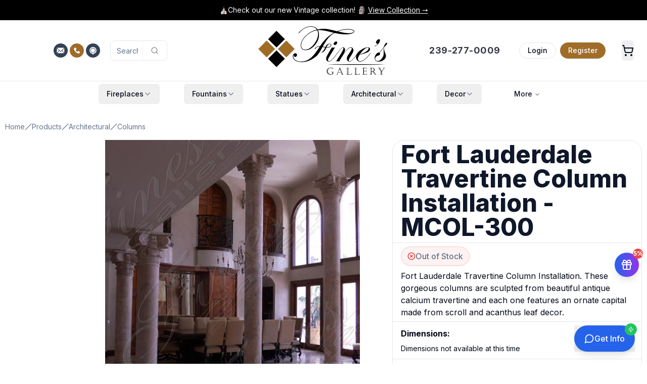

--- FILE ---
content_type: text/x-component
request_url: https://www.finesgallery.com/collections/vintage?_rsc=1owlo
body_size: 35
content:
0:{"b":"oYWFuYYaOEzlL0hBYJnPc","f":[["children","(frontend)","children","collections",["collections",{"children":["vintage",{"children":[["params","page/1","c"],{"children":["__PAGE__",{}]}]}]}],null,[null,null],false]],"S":false}


--- FILE ---
content_type: application/javascript; charset=UTF-8
request_url: https://www.finesgallery.com/_next/static/chunks/webpack-7d65300f13163b6d.js
body_size: 3272
content:
(()=>{"use strict";var e={},t={};function a(r){var d=t[r];if(void 0!==d)return d.exports;var c=t[r]={id:r,loaded:!1,exports:{}},f=!0;try{e[r].call(c.exports,c,c.exports,a),f=!1}finally{f&&delete t[r]}return c.loaded=!0,c.exports}a.m=e,(()=>{var e=[];a.O=(t,r,d,c)=>{if(r){c=c||0;for(var f=e.length;f>0&&e[f-1][2]>c;f--)e[f]=e[f-1];e[f]=[r,d,c];return}for(var n=1/0,f=0;f<e.length;f++){for(var[r,d,c]=e[f],o=!0,i=0;i<r.length;i++)(!1&c||n>=c)&&Object.keys(a.O).every(e=>a.O[e](r[i]))?r.splice(i--,1):(o=!1,c<n&&(n=c));if(o){e.splice(f--,1);var l=d();void 0!==l&&(t=l)}}return t}})(),a.n=e=>{var t=e&&e.__esModule?()=>e.default:()=>e;return a.d(t,{a:t}),t},(()=>{var e,t=Object.getPrototypeOf?e=>Object.getPrototypeOf(e):e=>e.__proto__;a.t=function(r,d){if(1&d&&(r=this(r)),8&d||"object"==typeof r&&r&&(4&d&&r.__esModule||16&d&&"function"==typeof r.then))return r;var c=Object.create(null);a.r(c);var f={};e=e||[null,t({}),t([]),t(t)];for(var n=2&d&&r;"object"==typeof n&&!~e.indexOf(n);n=t(n))Object.getOwnPropertyNames(n).forEach(e=>f[e]=()=>r[e]);return f.default=()=>r,a.d(c,f),c}})(),a.d=(e,t)=>{for(var r in t)a.o(t,r)&&!a.o(e,r)&&Object.defineProperty(e,r,{enumerable:!0,get:t[r]})},a.f={},a.e=e=>Promise.all(Object.keys(a.f).reduce((t,r)=>(a.f[r](e,t),t),[])),a.u=e=>3598===e?"static/chunks/3598-1c336e4c1eb2aac2.js":"static/chunks/"+(({6772:"c8d6eefd",8944:"3574c2ef"})[e]||e)+"."+({658:"76adc19f3b02ccc4",671:"0359bba72788f62e",703:"cf4221e6b4e7ba8f",876:"ac40cb44e883b313",882:"9d2a75541a9e9a14",1070:"6cbbe8cf01fb583c",1632:"1f3f28143778024a",1681:"bba033457cf7707c",2120:"b95cb81ef9b82b81",2181:"a759f2981c46b6ac",2254:"b1fc5a773b564dc3",2258:"80a1e25512af97c4",2397:"e31c1101feef56d9",2705:"c727b5d813280167",2967:"9996a5890eac5822",2968:"cdb981e8c2695917",3286:"915667c2e770569e",3419:"242fdbfa26f2496d",3481:"6d6f1c2375b008c8",3580:"463ab7db87fbb0b6",3606:"eb722d02182969ae",3798:"6a3b1094087e869b",3916:"00ad10cadc641a89",3923:"a2a44c19bf3e0535",3976:"17adee24d8309e2e",4012:"bd573088cdde9c74",4037:"7a8132d7edd544aa",4346:"5c999c479cf0b5fe",4570:"0e67d525a2e52953",4812:"cb7b8d1c9b061d53",4819:"15187b48be362abc",4933:"ad860dd41cf54a41",5061:"c77777809435403d",5172:"680aad1faf1234c4",5482:"45291ffc6ce20d8f",5828:"2e43d0781901a234",5830:"695c5ac0829fa334",6005:"6be98c8ebb1f25df",6130:"38c61071ff8293f5",6336:"754f388caa41c466",6459:"2bbe28ad7c8c9c18",6528:"c5704e748bd7ebab",6772:"46497aace3443aba",6831:"3e1c14a9954eaf69",6933:"c158abc379c4b017",6951:"eda206be624b23cb",7118:"b298ad48fc7af836",7306:"29ec5b2035791b8c",7676:"f7b6c83840a7545f",7906:"f5f8f5f7fb3a42bb",8027:"7abd207a86cfc938",8053:"4443a0ac69a03900",8107:"8ce0582d1c3b6555",8136:"7d3894e671248d0f",8208:"5e485a7aaeea214b",8304:"0c565fde9d57f3db",8493:"511122bc551392f3",8753:"869a58529b957f49",8782:"7e2ada006e4e1b4b",8880:"100cebca5ed4c666",8892:"83667ff9e99e0e4f",8944:"93986ca59325231b",9073:"9835099ad01b4ce6",9178:"46ab226402f60d52",9793:"7aa2e674486b735d"})[e]+".js",a.miniCssF=e=>"static/css/30646eebcaf8ccfb.css",a.g=function(){if("object"==typeof globalThis)return globalThis;try{return this||Function("return this")()}catch(e){if("object"==typeof window)return window}}(),a.o=(e,t)=>Object.prototype.hasOwnProperty.call(e,t),(()=>{var e={},t="_N_E:";a.l=(r,d,c,f)=>{if(e[r]){e[r].push(d);return}if(void 0!==c)for(var n,o,i=document.getElementsByTagName("script"),l=0;l<i.length;l++){var b=i[l];if(b.getAttribute("src")==r||b.getAttribute("data-webpack")==t+c){n=b;break}}n||(o=!0,(n=document.createElement("script")).charset="utf-8",n.timeout=120,a.nc&&n.setAttribute("nonce",a.nc),n.setAttribute("data-webpack",t+c),n.src=a.tu(r)),e[r]=[d];var u=(t,a)=>{n.onerror=n.onload=null,clearTimeout(s);var d=e[r];if(delete e[r],n.parentNode&&n.parentNode.removeChild(n),d&&d.forEach(e=>e(a)),t)return t(a)},s=setTimeout(u.bind(null,void 0,{type:"timeout",target:n}),12e4);n.onerror=u.bind(null,n.onerror),n.onload=u.bind(null,n.onload),o&&document.head.appendChild(n)}})(),a.r=e=>{"undefined"!=typeof Symbol&&Symbol.toStringTag&&Object.defineProperty(e,Symbol.toStringTag,{value:"Module"}),Object.defineProperty(e,"__esModule",{value:!0})},a.nmd=e=>(e.paths=[],e.children||(e.children=[]),e),(()=>{var e;a.tt=()=>(void 0===e&&(e={createScriptURL:e=>e},"undefined"!=typeof trustedTypes&&trustedTypes.createPolicy&&(e=trustedTypes.createPolicy("nextjs#bundler",e))),e)})(),a.tu=e=>a.tt().createScriptURL(e),a.p="/_next/",(()=>{var e=(e,t,a,r)=>{var d=document.createElement("link");return d.rel="stylesheet",d.type="text/css",d.onerror=d.onload=c=>{if(d.onerror=d.onload=null,"load"===c.type)a();else{var f=c&&("load"===c.type?"missing":c.type),n=c&&c.target&&c.target.href||t,o=Error("Loading CSS chunk "+e+" failed.\n("+n+")");o.code="CSS_CHUNK_LOAD_FAILED",o.type=f,o.request=n,d.parentNode.removeChild(d),r(o)}},d.href=t,function(e){if("function"==typeof _N_E_STYLE_LOAD){let{href:t,onload:a,onerror:r}=e;_N_E_STYLE_LOAD(0===t.indexOf(window.location.origin)?new URL(t).pathname:t).then(()=>null==a?void 0:a.call(e,{type:"load"}),()=>null==r?void 0:r.call(e,{}))}else document.head.appendChild(e)}(d),d},t=(e,t)=>{for(var a=document.getElementsByTagName("link"),r=0;r<a.length;r++){var d=a[r],c=d.getAttribute("data-href")||d.getAttribute("href");if("stylesheet"===d.rel&&(c===e||c===t))return d}for(var f=document.getElementsByTagName("style"),r=0;r<f.length;r++){var d=f[r],c=d.getAttribute("data-href");if(c===e||c===t)return d}},r=r=>new Promise((d,c)=>{var f=a.miniCssF(r),n=a.p+f;if(t(f,n))return d();e(r,n,d,c)}),d={8068:0};a.f.miniCss=(e,t)=>{d[e]?t.push(d[e]):0!==d[e]&&({2237:1})[e]&&t.push(d[e]=r(e).then(()=>{d[e]=0},t=>{throw delete d[e],t}))}})(),(()=>{var e={8068:0,1600:0,2800:0,7276:0,1735:0,9400:0,1840:0,8145:0,1793:0};a.f.j=(t,r)=>{var d=a.o(e,t)?e[t]:void 0;if(0!==d)if(d)r.push(d[2]);else if(/^(1(600|735|793|840)|(28|94)00|2237|7276|8068|8145)$/.test(t))e[t]=0;else{var c=new Promise((a,r)=>d=e[t]=[a,r]);r.push(d[2]=c);var f=a.p+a.u(t),n=Error();a.l(f,r=>{if(a.o(e,t)&&(0!==(d=e[t])&&(e[t]=void 0),d)){var c=r&&("load"===r.type?"missing":r.type),f=r&&r.target&&r.target.src;n.message="Loading chunk "+t+" failed.\n("+c+": "+f+")",n.name="ChunkLoadError",n.type=c,n.request=f,d[1](n)}},"chunk-"+t,t)}},a.O.j=t=>0===e[t];var t=(t,r)=>{var d,c,[f,n,o]=r,i=0;if(f.some(t=>0!==e[t])){for(d in n)a.o(n,d)&&(a.m[d]=n[d]);if(o)var l=o(a)}for(t&&t(r);i<f.length;i++)c=f[i],a.o(e,c)&&e[c]&&e[c][0](),e[c]=0;return a.O(l)},r=self.webpackChunk_N_E=self.webpackChunk_N_E||[];r.forEach(t.bind(null,0)),r.push=t.bind(null,r.push.bind(r))})(),a.nc=void 0})();

--- FILE ---
content_type: application/javascript; charset=UTF-8
request_url: https://www.finesgallery.com/_next/static/chunks/2590-bb5123865fceb51a.js
body_size: 50630
content:
"use strict";(self.webpackChunk_N_E=self.webpackChunk_N_E||[]).push([[2590],{3283:(e,t,l)=>{l.r(t),l.d(t,{Button:()=>d,buttonVariants:()=>o});var a=l(24926),r=l(17582),s=l(97930),i=l(43694),n=l(22144);let o=(0,i.F)("inline-flex items-center justify-center whitespace-nowrap rounded-md text-sm font-medium ring-offset-background transition-colors focus-visible:outline-none focus-visible:ring-2 focus-visible:ring-ring focus-visible:ring-offset-2 disabled:pointer-events-none disabled:opacity-50",{variants:{variant:{default:"bg-primary text-primary-foreground hover:bg-primary/90",destructive:"bg-destructive text-destructive-foreground hover:bg-destructive/90",outline:"border border-input bg-background hover:bg-accent hover:text-accent-foreground",secondary:"bg-secondary text-secondary-foreground hover:bg-secondary/80",ghost:"hover:bg-accent hover:text-accent-foreground",link:"text-primary underline-offset-4 hover:underline",text:"text-primary","fines-gold":"bg-fines-gold text-secondary-foreground hover:bg-fines-gold/90"},size:{default:"h-10 px-4 py-2",sm:"h-9 rounded-md px-3",lg:"h-11 rounded-md px-8",icon:"h-10 w-10"}},defaultVariants:{variant:"default",size:"default"}}),d=r.forwardRef((e,t)=>{let{className:l,variant:r,size:i,asChild:d=!1,...c}=e,u=d?s.DX:"button";return(0,a.jsx)(u,{className:(0,n.cn)(o({variant:r,size:i,className:l})),ref:t,...c})});d.displayName="Button"},3388:(e,t,l)=>{l.d(t,{default:()=>m});var a=l(24926),r=l(32069);l(17582);let s=()=>(0,a.jsxs)("div",{className:"w-full max-w-full mb-8 animate-pulse",children:[(0,a.jsx)("div",{className:"aspect-video bg-gray-200 rounded-lg w-full"}),(0,a.jsx)("div",{className:"h-4 bg-gray-200 rounded mt-2 w-1/2 mx-auto"})]}),i=()=>(0,a.jsx)("div",{className:"container lg:max-w-[48rem] animate-pulse",children:(0,a.jsxs)("div",{className:"p-4 lg:p-6 border border-border rounded-[0.8rem] bg-gray-100",children:[(0,a.jsx)("div",{className:"h-10 bg-gray-200 rounded mb-4 w-3/4"}),(0,a.jsxs)("div",{className:"space-y-4 mb-6",children:[(0,a.jsx)("div",{className:"h-12 bg-gray-200 rounded w-full"}),(0,a.jsx)("div",{className:"h-12 bg-gray-200 rounded w-full"}),(0,a.jsx)("div",{className:"h-24 bg-gray-200 rounded w-full"})]}),(0,a.jsx)("div",{className:"h-10 bg-gray-200 rounded w-32"})]})}),n=()=>(0,a.jsxs)("div",{className:"w-full animate-pulse",children:[(0,a.jsx)("div",{className:"h-8 bg-gray-200 rounded w-64 mb-4"}),(0,a.jsx)("div",{className:"flex gap-4 overflow-hidden",children:[void 0,void 0,void 0,void 0].map((e,t)=>(0,a.jsxs)("div",{className:"w-[250px] flex-shrink-0",children:[(0,a.jsx)("div",{className:"aspect-[3/4] bg-gray-200 rounded-lg mb-2"}),(0,a.jsx)("div",{className:"h-4 bg-gray-200 rounded w-3/4 mb-1"}),(0,a.jsx)("div",{className:"h-4 bg-gray-200 rounded w-1/2"})]},t))})]}),o=()=>(0,a.jsx)("div",{className:"relative w-full overflow-hidden my-12 rounded-xl h-[75vh] bg-gray-200 animate-pulse",children:(0,a.jsxs)("div",{className:"absolute inset-0 flex flex-col items-center justify-center",children:[(0,a.jsx)("div",{className:"h-10 bg-gray-300 rounded w-64 mb-4"}),(0,a.jsx)("div",{className:"h-6 bg-gray-300 rounded w-96 mb-6"}),(0,a.jsx)("div",{className:"h-10 bg-gray-300 rounded-full w-40"})]})}),d=(0,r.default)(()=>Promise.resolve().then(l.bind(l,21492)),{loadableGenerated:{webpack:()=>[21492]},ssr:!1,loading:()=>(0,a.jsx)(s,{})}),c=(0,r.default)(()=>Promise.resolve().then(l.bind(l,13504)),{loadableGenerated:{webpack:()=>[13504]},ssr:!1,loading:()=>(0,a.jsx)(i,{})}),u={bMdia:d,formBlock:c,recent:(0,r.default)(()=>l.e(3916).then(l.bind(l,23916)),{loadableGenerated:{webpack:()=>[23916]},ssr:!1,loading:()=>(0,a.jsx)(n,{})}),vPromo:(0,r.default)(()=>l.e(4570).then(l.bind(l,84570)),{loadableGenerated:{webpack:()=>[84570]},ssr:!1,loading:()=>(0,a.jsx)(o,{})})},m=e=>{let{blockType:t,...l}=e,r=u[t];return r?(0,a.jsx)(r,{...l}):(console.warn("No client component found for block type: ".concat(t)),null)}},4492:(e,t,l)=>{l.d(t,{default:()=>f});var a=l(24926),r=l(17582),s=l(21805),i=l(45818),n=l(32590),o=l(22144),d=l(78083),c=l(70059),u=l.n(c);let m=e=>{let{slide:t,isInView:l,isMobile:s,priority:c=!1}=e,[m,x]=(0,r.useState)(c),{richText:f,bgImageMobile:p,bgImageDesktop:h,hideOnDesktop:v,hideOnMobile:g,link:b}=t;(0,r.useEffect)(()=>{l&&!m&&x(!0)},[l,m]);let j=null===s?null:s?p:h;return(0,a.jsxs)("div",{className:"relative w-full min-h-[75vh] lg:min-h-[65vh] rounded-2xl overflow-hidden bg-gray-300",children:[m&&j&&null!==s&&(0,a.jsxs)("div",{className:"pointer-events-none absolute inset-0 z-0",children:[(0,a.jsx)("div",{className:"relative h-full w-full",children:(0,a.jsx)(i.default,{media:j,fill:!0,className:"object-cover",priority:c})}),(0,a.jsx)("div",{className:"absolute inset-0 bg-black/20"})]}),(!m||null===s)&&(0,a.jsx)("div",{className:"absolute inset-0 z-0 bg-gradient-to-br from-gray-300 to-gray-400 animate-pulse"}),(0,a.jsxs)("div",{className:(0,o.cn)("relative z-10 grid h-full w-full grid-rows-[auto,1fr,auto]","px-4 sm:px-6 md:px-10 lg:px-12 py-6 sm:py-8 md:py-10","text-center",m?"opacity-100":"opacity-0","transition-opacity duration-500"),children:[(0,a.jsx)(n.default,{data:f,className:(0,o.cn)("mx-auto max-w-[70ch]","text-white drop-shadow-[0_1px_3px_rgba(0,0,0,0.6)]",{hidden:v&&g,"hidden lg:block":g&&!v,"lg:hidden":v&&!g})}),(0,a.jsx)("div",{}),b&&(0,a.jsx)("div",{className:"flex items-end justify-center",children:(0,a.jsx)(u(),{prefetch:!1,href:(0,d.A)(b),className:(0,o.cn)("relative z-20 pointer-events-auto","inline-block","px-8 py-3 rounded-full","text-white font-medium text-sm md:text-base","[text-shadow:_-1px_-1px_0_#000,_1px_-1px_0_#000,_-1px_1px_0_#000,_1px_1px_0_#000]","bg-white/20 hover:bg-fines-gold","border border-black/40 hover:border-transparent","shadow-lg hover:shadow-xl transition-all duration-300"),children:b.label})})]})]})};var x=l(95597);let f=e=>{let{slides:t,initialSlide:l}=e,[i,n]=(0,r.useState)(),[o,d]=(0,r.useState)([0]),c=(0,x.A)("(max-width: 767px)"),u=t||[],f=(0,r.useCallback)(e=>{e&&d(t=>{let l=e.slidesInView().filter(e=>!t.includes(e));return 0===l.length?t:[...t,...l]})},[]);return(0,r.useEffect)(()=>{if(i)return f(i),i.on("slidesInView",f),i.on("select",f),i.on("reInit",f),()=>{i.off("slidesInView",f),i.off("select",f),i.off("reInit",f)}},[i,f]),(0,a.jsxs)(s.Carousel,{setApi:n,className:"relative overflow-hidden rounded-2xl w-full h-full",opts:{loop:!0,skipSnaps:!1,containScroll:"trimSnaps",autoplay:12e3},children:[(0,a.jsx)(s.CarouselContent,{className:"w-full h-full min-h-[70vh] lg:min-h-[60vh]",children:(t||[]).map((e,t)=>(0,a.jsx)(s.CarouselItem,{className:"basis-full",children:(0,a.jsx)(m,{slide:e,isInView:o.includes(t),isMobile:c,priority:0===t})},t))}),null!==c&&u.length>1&&(0,a.jsxs)(a.Fragment,{children:[(0,a.jsx)(s.CarouselPrevious,{className:"hidden lg:flex absolute left-6 top-1/2 -translate-y-1/2 z-50 h-12 w-12 opacity-80 hover:opacity-100 hover:scale-110 transition-all duration-300"}),(0,a.jsx)(s.CarouselNext,{className:"hidden lg:flex absolute right-8 top-1/2 -translate-y-1/2 z-50 h-12 w-12 opacity-80 hover:opacity-100 hover:scale-110 transition-all duration-300"})]})]})}},7155:(e,t,l)=>{l.d(t,{ez:()=>g,xP:()=>j,_$:()=>b});var a=l(24926),r=l(8060),s=l(80139),i=l(94254);let n=(0,i.createServerReference)("7fbaf419e6ba95a7144d64057c473bac82bfdf7a25",i.callServer,void 0,i.findSourceMapURL,"addToCart"),o=(0,i.createServerReference)("7f2277b1540489e1bfb3681c0c404a8456c3baeb46",i.callServer,void 0,i.findSourceMapURL,"clearCart"),d=(0,i.createServerReference)("7f402be720c2b876d38059234e64211a16c3149caa",i.callServer,void 0,i.findSourceMapURL,"removeFromCart"),c=(0,i.createServerReference)("7f78cd8b0e4d944a2fdecf2d969b1b3df1d4b01eb1",i.callServer,void 0,i.findSourceMapURL,"updateCartItemQuantity");var u=l(76491),m=l(54716),x=l(17582),f=l(26557),p=l(14257),h=l(90090);let v=(0,x.createContext)(void 0),g=e=>{let{children:t}=e,{user:l,isLoading:i}=(0,f.A)(),[g,b]=(0,s.A)("cart",[]),{toast:w}=(0,r.dj)(),[y,N]=(0,x.useState)({cart:null,localCart:[],items:[],isLoading:!0,addIsExecuting:!1,removeIsExecuting:!1,updateIsExecuting:!1,showAddToCartDialog:!1,lastAddedProduct:null});(0,x.useEffect)(()=>{!i&&(async()=>{if(l){let e=await (0,p.Fy)(l.id);N(t=>({...t,cart:e,items:(null==e?void 0:e.items)||[],isLoading:!1}))}})()},[l,i]),(0,x.useEffect)(()=>{l?N(e=>{var t;return{...e,items:(null===(t=y.cart)||void 0===t?void 0:t.items)||[]}}):N(e=>({...e,items:g}))},[l,g,y.cart]);let S=(0,x.useMemo)(()=>{var e;return null===(e=y.items)||void 0===e?void 0:e.reduce((e,t)=>"object"==typeof t.product?e+(t.product.effectivePrice||0)*t.quantity:e,0)},[y.items])||0,{execute:k}=(0,m.y)(n,{onSuccess:e=>{let{data:t}=e;(null==t?void 0:t.success)&&N(e=>({...e,cart:t.payload||null,showAddToCartDialog:!0}))},onError:e=>{w({title:"Error",description:(0,u._)(e.error)||"Failed to add item to cart",variant:"destructive"})}}),{execute:C}=(0,m.y)(d,{onSuccess:e=>{let{data:t}=e;(null==t?void 0:t.success)&&(N(e=>({...e,cart:t.payload||null})),w({title:"Success",description:"Item removed from cart"}))},onError:e=>{w({title:"Error",description:(0,u._)(e.error)||"Failed to remove from cart",variant:"destructive"})}}),{execute:A}=(0,m.y)(c,{onSuccess:e=>{let{data:t}=e;(null==t?void 0:t.success)&&(N(e=>({...e,cart:t.payload||null})),w({title:"Success",description:"Cart quantity updated"}))},onError:e=>{w({title:"Error",description:(0,u._)(e.error)||"Failed to update quantity",variant:"destructive"})}}),{execute:I}=(0,m.y)(o,{onSuccess:()=>{N(e=>({...e,cart:null}))}}),M=(0,x.useCallback)(async e=>{N(e=>({...e,addIsExecuting:!0}));try{if(!e||!e.id||!e.title)throw Error("Invalid product data");if(!j(e))throw Error("Product is not available");if(l){var t;if(null===(t=y.items)||void 0===t?void 0:t.find(t=>"object"==typeof t.product&&t.product.id===e.id))throw Error("Product already in cart");N(t=>({...t,lastAddedProduct:e})),await k({user:l,productId:e.id}),(0,h.Ml)(e,1,l.email)}else{if(null==g?void 0:g.find(t=>t.product.id===e.id))throw Error("Product already in cart");b(t=>[...t,{product:e,quantity:1}]),N(t=>({...t,lastAddedProduct:e,showAddToCartDialog:!0})),(0,h.Ml)(e,1,void 0)}}catch(e){w({title:"Error",description:e instanceof Error?e.message:"Failed to add to cart",variant:"destructive"})}finally{N(e=>({...e,addIsExecuting:!1}))}},[l,y.items,g,k]),P=(0,x.useCallback)(e=>{N(t=>({...t,showAddToCartDialog:e,lastAddedProduct:e?t.lastAddedProduct:null}))},[]),E=(0,x.useCallback)(async e=>{N(e=>({...e,removeIsExecuting:!0}));try{l&&y.cart?await C({user:l,cart:y.cart,productId:e.id}):g.find(t=>t.product.id===e.id)&&b(t=>t.filter(t=>t.product.id!==e.id))}catch(e){w({title:"Error",description:e instanceof Error?e.message:"Failed to remove from cart",variant:"destructive"})}finally{N(e=>({...e,removeIsExecuting:!1}))}},[l,y.cart,C,g]),z=(0,x.useCallback)(async(e,t)=>{N(e=>({...e,updateIsExecuting:!0}));try{if(t<1)throw Error("Quantity must be at least 1");if(e.stock&&t>e.stock)throw Error("Maximum quantity available is ".concat(e.stock));l&&y.cart?await A({user:l,cart:y.cart,productId:e.id,newQuantity:t}):b(l=>l.map(l=>l.product.id===e.id?{...l,quantity:t}:l))}catch(e){w({title:"Error",description:e instanceof Error?e.message:"Failed to update quantity",variant:"destructive"})}finally{N(e=>({...e,updateIsExecuting:!1}))}},[l,y.cart,A]),R=(0,x.useCallback)(async()=>{l?await I(l):(b([]),N(e=>({...e,items:[]})))},[l,I]),L={...y,subtotal:S,handleAddToCart:M,handleRemoveFromCart:E,handleUpdateCartQuantity:z,handleClearCart:R,setShowAddToCartDialog:P};return(0,a.jsx)(v.Provider,{value:L,children:t})},b=()=>{let e=(0,x.useContext)(v);if(!e)throw Error("useCart must be used within a CartProvider");return e},j=e=>!!(e.stock&&e.stock>(e.pending||0))},8060:(e,t,l)=>{l.d(t,{dj:()=>m,oR:()=>u});var a=l(17582);let r=0,s=new Map,i=e=>{if(s.has(e))return;let t=setTimeout(()=>{s.delete(e),c({type:"REMOVE_TOAST",toastId:e})},1e6);s.set(e,t)},n=(e,t)=>{switch(t.type){case"ADD_TOAST":return{...e,toasts:[t.toast,...e.toasts].slice(0,1)};case"UPDATE_TOAST":return{...e,toasts:e.toasts.map(e=>e.id===t.toast.id?{...e,...t.toast}:e)};case"DISMISS_TOAST":{let{toastId:l}=t;return l?i(l):e.toasts.forEach(e=>{i(e.id)}),{...e,toasts:e.toasts.map(e=>e.id===l||void 0===l?{...e,open:!1}:e)}}case"REMOVE_TOAST":if(void 0===t.toastId)return{...e,toasts:[]};return{...e,toasts:e.toasts.filter(e=>e.id!==t.toastId)}}},o=[],d={toasts:[]};function c(e){d=n(d,e),o.forEach(e=>{e(d)})}function u(e){let{...t}=e,l=(r=(r+1)%Number.MAX_SAFE_INTEGER).toString(),a=()=>c({type:"DISMISS_TOAST",toastId:l});return c({type:"ADD_TOAST",toast:{...t,id:l,open:!0,onOpenChange:e=>{e||a()}}}),{id:l,dismiss:a,update:e=>c({type:"UPDATE_TOAST",toast:{...e,id:l}})}}function m(){let[e,t]=a.useState(d);return a.useEffect(()=>(o.push(t),()=>{let e=o.indexOf(t);e>-1&&o.splice(e,1)}),[e]),{...e,toast:u,dismiss:e=>c({type:"DISMISS_TOAST",toastId:e})}}},8442:(e,t,l)=>{l.d(t,{H:()=>f,r:()=>p});var a=l(24926),r=l(94254);let s=(0,r.createServerReference)("7f726b996f948ba92c8800037ec36825215a4927b9",r.callServer,void 0,r.findSourceMapURL,"addToFavorites"),i=(0,r.createServerReference)("7fc7eda6eecb37d40f8cf1ea7d2b4747994527f93d",r.callServer,void 0,r.findSourceMapURL,"removeFavorite");var n=l(8060),o=l(54716),d=l(17582),c=l(76491),u=l(26557),m=l(14257);let x=(0,d.createContext)(void 0),f=e=>{let{children:t}=e,{user:l,isLoading:r}=(0,u.A)(),{toast:f}=(0,n.dj)(),p=!!l,[h,v]=(0,d.useState)({favorites:null,items:[],isLoading:!0,removeIsExecuting:!1,addIsExecuting:!1});(0,d.useEffect)(()=>{!r&&(async()=>{if(!l){v(e=>({...e,favorites:null,items:[],isLoading:!1}));return}v(e=>({...e,isLoading:!0}));try{let e=await (0,m.Iz)(l.id);v(t=>({...t,favorites:e,items:(null==e?void 0:e.products)||[],isLoading:!1}))}catch(e){console.error("Error fetching favorites:",e),v(e=>({...e,favorites:null,items:[],isLoading:!1}))}})()},[l,r]);let{execute:g}=(0,o.y)(s,{onSuccess:e=>{let{data:t}=e;(null==t?void 0:t.success)&&(v(e=>{var l;return{...e,favorites:t.payload||null,items:(null===(l=t.payload)||void 0===l?void 0:l.products)||[]}}),f({title:"Success",description:t.message||"Item added to favorites"}))},onError:e=>{f({title:"Error",description:(0,c._)(e.error)||"Failed to add to favorites",variant:"destructive"})}}),{execute:b}=(0,o.y)(i,{onSuccess:e=>{let{data:t}=e;(null==t?void 0:t.success)&&(v(e=>{var l;return{...e,favorites:t.payload||null,items:(null===(l=t.payload)||void 0===l?void 0:l.products)||[]}}),f({title:"Success",description:t.message||"Item removed from favorites"}))},onError:e=>{f({title:"Error",description:(0,c._)(e.error)||"Failed to remove from favorites",variant:"destructive"})}}),j=(0,d.useCallback)(async e=>{if(!p){f({title:"Authentication Required",description:"Please login to add items to favorites",variant:"destructive"});return}v(e=>({...e,addIsExecuting:!0}));try{if(h.items.find(t=>t.id===e.id))throw Error("Product already in favorites");await g({user:l,productId:e.id})}catch(e){f({title:"Error",description:e instanceof Error?e.message:"Failed to add to favorites",variant:"destructive"})}finally{v(e=>({...e,addIsExecuting:!1}))}},[p,l,h.items,g,f]),w=(0,d.useCallback)(async e=>{if(!p){f({title:"Authentication Required",description:"Please login to manage favorites",variant:"destructive"});return}v(e=>({...e,removeIsExecuting:!0}));try{if(!h.items.find(t=>t.id===e.id))throw Error("Product not found in favorites");await b({user:l,productId:e.id})}catch(e){f({title:"Error",description:e instanceof Error?e.message:"Failed to remove from favorites",variant:"destructive"})}finally{v(e=>({...e,removeIsExecuting:!1}))}},[p,l,h.items,b,f]),y={...h,handleAddToFavorites:j,handleRemoveFromFavorites:w};return(0,a.jsx)(x.Provider,{value:y,children:t})},p=()=>{let e=(0,d.useContext)(x);if(!e)throw Error("useFavorites must be used within a FavoritesProvider");return e}},9303:(e,t,l)=>{l.d(t,{Fc:()=>o,TN:()=>c,XL:()=>d});var a=l(24926),r=l(17582),s=l(43694),i=l(22144);let n=(0,s.F)("w-full rounded-lg border p-4 [&>svg~*]:pl-7 [&>svg+div]:translate-y-[-3px] [&>svg]:absolute [&>svg]:left-4 [&>svg]:top-4 [&>svg]:text-foreground",{variants:{variant:{default:"bg-background text-foreground",destructive:"border-destructive/50 text-destructive dark:border-destructive [&>svg]:text-destructive"}},defaultVariants:{variant:"default"}}),o=r.forwardRef((e,t)=>{let{className:l,variant:r,...s}=e;return(0,a.jsx)("div",{ref:t,role:"alert",className:(0,i.cn)(n({variant:r}),l),...s})});o.displayName="Alert";let d=r.forwardRef((e,t)=>{let{className:l,...r}=e;return(0,a.jsx)("h5",{ref:t,className:(0,i.cn)("mb-1 font-medium leading-none tracking-tight",l),...r})});d.displayName="AlertTitle";let c=r.forwardRef((e,t)=>{let{className:l,...r}=e;return(0,a.jsx)("div",{ref:t,className:(0,i.cn)("text-sm [&_p]:leading-relaxed",l),...r})});c.displayName="AlertDescription"},11785:(e,t,l)=>{l.d(t,{default:()=>S});var a=l(24926),r=l(16264),s=l(3283),i=l(17582),n=l(88617),o=l(22144);let d=e=>{let{shouldScaleBackground:t=!0,...l}=e;return(0,a.jsx)(n._s.Root,{shouldScaleBackground:t,...l})};d.displayName="Drawer";let c=n._s.Trigger,u=n._s.Portal,m=n._s.Close,x=i.forwardRef((e,t)=>{let{className:l,...r}=e;return(0,a.jsx)(n._s.Overlay,{ref:t,className:(0,o.cn)("fixed inset-0 z-50 bg-black/80",l),...r})});x.displayName=n._s.Overlay.displayName;let f=i.forwardRef((e,t)=>{let{className:l,children:r,...s}=e;return(0,a.jsxs)(u,{children:[(0,a.jsx)(x,{}),(0,a.jsxs)(n._s.Content,{ref:t,className:(0,o.cn)("fixed inset-x-0 bottom-0 z-50 mt-24 flex h-auto flex-col rounded-t-[10px] border bg-background",l),...s,children:[(0,a.jsx)("div",{className:"mx-auto mt-4 h-2 w-[100px] rounded-full bg-muted"}),r]})]})});f.displayName="DrawerContent";let p=e=>{let{className:t,...l}=e;return(0,a.jsx)("div",{className:(0,o.cn)("grid gap-1.5 p-4 text-center sm:text-left",t),...l})};p.displayName="DrawerHeader";let h=e=>{let{className:t,...l}=e;return(0,a.jsx)("div",{className:(0,o.cn)("mt-auto flex flex-col gap-2 p-4",t),...l})};h.displayName="DrawerFooter";let v=i.forwardRef((e,t)=>{let{className:l,...r}=e;return(0,a.jsx)(n._s.Title,{ref:t,className:(0,o.cn)("text-lg font-semibold leading-none tracking-tight",l),...r})});v.displayName=n._s.Title.displayName;let g=i.forwardRef((e,t)=>{let{className:l,...r}=e;return(0,a.jsx)(n._s.Description,{ref:t,className:(0,o.cn)("text-sm text-muted-foreground",l),...r})});g.displayName=n._s.Description.displayName;var b=l(11852),j=l(95597),w=l(20004),y=l(70059),N=l.n(y);function S(e){let{breadcrumbItems:t,itemsToShowDesktop:l,itemsToShowMobile:n,separatorIcon:o}=e,[u,x]=(0,i.useState)(!1),y=(0,j.A)("(min-width: 768px)"),[S,k]=(0,i.useState)(!1),C=(0,i.useRef)(null);(0,i.useEffect)(()=>{S||k(!0)},[]);let A=(0,i.useCallback)(()=>{S&&(C.current=document.getElementById("breadcrumbs"),C.current&&C.current.setAttribute("data-hydrated","true"))},[S]);if((0,i.useEffect)(()=>{A()},[A]),!S)return null;let I=!1===y?n:l;if(void 0===y)return null;let M=t.length<=I?t:[t[0],...t.slice(t.length-(I-1))],P=t.length<=I?[]:t.slice(1,t.length-(I-1));return(0,a.jsx)("div",{id:"breadcrumbs-client",className:"absolute inset-0 invisible opacity-0 group-data-[hydrated=true]/breadcrumbs:opacity-100 group-data-[hydrated=true]/breadcrumbs:visible transition-opacity duration-300",children:(0,a.jsx)(r.Qp,{children:(0,a.jsxs)(r.AB,{children:[t.length>0&&(0,a.jsx)(r.J5,{children:(0,a.jsx)(r.w1,{asChild:!0,children:(0,a.jsx)(N(),{prefetch:!1,href:t[0].link||"#",children:t[0].label})})}),"slash"===o&&t.length>0&&(0,a.jsx)(r.tH,{children:(0,a.jsx)(w.A,{className:"w-4 h-4"})}),P.length>0&&(0,a.jsxs)(a.Fragment,{children:[(0,a.jsx)(r.J5,{children:y?(0,a.jsxs)(b.DropdownMenu,{open:u,onOpenChange:x,children:[(0,a.jsx)(b.DropdownMenuTrigger,{className:"flex items-center gap-1","aria-label":"Show more breadcrumbs",children:(0,a.jsx)(r.pX,{className:"w-4 h-4"})}),(0,a.jsx)(b.DropdownMenuContent,{align:"start",children:P.map((e,t)=>(0,a.jsx)(b.DropdownMenuItem,{children:(0,a.jsx)(N(),{prefetch:!1,href:e.link||"#",className:"w-full",children:e.label})},t))})]}):(0,a.jsxs)(d,{open:u,onOpenChange:x,children:[(0,a.jsx)(c,{"aria-label":"Show more breadcrumbs",children:(0,a.jsx)(r.pX,{className:"w-4 h-4"})}),(0,a.jsxs)(f,{children:[(0,a.jsxs)(p,{className:"text-left",children:[(0,a.jsx)(v,{children:"Navigate to"}),(0,a.jsx)(g,{children:"Select a page to navigate to."})]}),(0,a.jsx)("div",{className:"grid gap-1 px-4",children:P.map((e,t)=>(0,a.jsx)(N(),{prefetch:!1,href:e.link||"#",className:"py-1 text-sm",onClick:()=>x(!1),children:e.label},t))}),(0,a.jsx)(h,{className:"pt-4",children:(0,a.jsx)(m,{asChild:!0,children:(0,a.jsx)(s.Button,{variant:"outline",children:"Close"})})})]})]})}),"slash"===o&&(0,a.jsx)(r.tH,{children:(0,a.jsx)(w.A,{className:"w-4 h-4"})})]}),M.slice(1).map((e,t)=>(0,a.jsxs)(i.Fragment,{children:[(0,a.jsx)(r.J5,{children:e.link?(0,a.jsx)(r.w1,{asChild:!0,className:"max-w-20 truncate md:max-w-none",children:(0,a.jsx)(N(),{prefetch:!1,href:e.link,children:e.label})}):(0,a.jsx)(r.tJ,{className:"max-w-20 truncate md:max-w-none",children:e.label})}),t<M.slice(1).length-1&&(0,a.jsx)(r.tH,{children:"slash"===o?(0,a.jsx)(w.A,{className:"w-4 h-4"}):null})]},t))]})})})}},11852:(e,t,l)=>{l.r(t),l.d(t,{DropdownMenu:()=>c,DropdownMenuCheckboxItem:()=>j,DropdownMenuContent:()=>g,DropdownMenuGroup:()=>m,DropdownMenuItem:()=>b,DropdownMenuLabel:()=>y,DropdownMenuPortal:()=>x,DropdownMenuRadioGroup:()=>p,DropdownMenuRadioItem:()=>w,DropdownMenuSeparator:()=>N,DropdownMenuShortcut:()=>S,DropdownMenuSub:()=>f,DropdownMenuSubContent:()=>v,DropdownMenuSubTrigger:()=>h,DropdownMenuTrigger:()=>u});var a=l(24926),r=l(17582),s=l(31925),i=l(43713),n=l(47901),o=l(47755),d=l(22144);let c=s.bL,u=s.l9,m=s.YJ,x=s.ZL,f=s.Pb,p=s.z6,h=r.forwardRef((e,t)=>{let{className:l,inset:r,children:n,...o}=e;return(0,a.jsxs)(s.ZP,{ref:t,className:(0,d.cn)("flex cursor-default select-none items-center rounded-sm px-2 py-1.5 text-sm outline-none focus:bg-accent data-[state=open]:bg-accent",r&&"pl-8",l),...o,children:[n,(0,a.jsx)(i.A,{className:"ml-auto h-4 w-4"})]})});h.displayName=s.ZP.displayName;let v=r.forwardRef((e,t)=>{let{className:l,...r}=e;return(0,a.jsx)(s.G5,{ref:t,className:(0,d.cn)("z-50 min-w-[8rem] overflow-hidden rounded-md border bg-popover p-1 text-popover-foreground shadow-lg data-[state=open]:animate-in data-[state=closed]:animate-out data-[state=closed]:fade-out-0 data-[state=open]:fade-in-0 data-[state=closed]:zoom-out-95 data-[state=open]:zoom-in-95 data-[side=bottom]:slide-in-from-top-2 data-[side=left]:slide-in-from-right-2 data-[side=right]:slide-in-from-left-2 data-[side=top]:slide-in-from-bottom-2",l),...r})});v.displayName=s.G5.displayName;let g=r.forwardRef((e,t)=>{let{className:l,sideOffset:r=4,...i}=e;return(0,a.jsx)(s.ZL,{children:(0,a.jsx)(s.UC,{ref:t,sideOffset:r,className:(0,d.cn)("z-50 min-w-[8rem] overflow-hidden rounded-md border bg-popover p-1 text-popover-foreground shadow-md data-[state=open]:animate-in data-[state=closed]:animate-out data-[state=closed]:fade-out-0 data-[state=open]:fade-in-0 data-[state=closed]:zoom-out-95 data-[state=open]:zoom-in-95 data-[side=bottom]:slide-in-from-top-2 data-[side=left]:slide-in-from-right-2 data-[side=right]:slide-in-from-left-2 data-[side=top]:slide-in-from-bottom-2",l),...i})})});g.displayName=s.UC.displayName;let b=r.forwardRef((e,t)=>{let{className:l,inset:r,...i}=e;return(0,a.jsx)(s.q7,{ref:t,className:(0,d.cn)("relative flex cursor-default select-none items-center rounded-sm px-2 py-1.5 text-sm outline-none transition-colors focus:bg-accent focus:text-accent-foreground data-[disabled]:pointer-events-none data-[disabled]:opacity-50",r&&"pl-8",l),...i})});b.displayName=s.q7.displayName;let j=r.forwardRef((e,t)=>{let{className:l,children:r,checked:i,...o}=e;return(0,a.jsxs)(s.H_,{ref:t,className:(0,d.cn)("relative flex cursor-default select-none items-center rounded-sm py-1.5 pl-8 pr-2 text-sm outline-none transition-colors focus:bg-accent focus:text-accent-foreground data-[disabled]:pointer-events-none data-[disabled]:opacity-50",l),checked:i,...o,children:[(0,a.jsx)("span",{className:"absolute left-2 flex h-3.5 w-3.5 items-center justify-center",children:(0,a.jsx)(s.VF,{children:(0,a.jsx)(n.A,{className:"h-4 w-4"})})}),r]})});j.displayName=s.H_.displayName;let w=r.forwardRef((e,t)=>{let{className:l,children:r,...i}=e;return(0,a.jsxs)(s.hN,{ref:t,className:(0,d.cn)("relative flex cursor-default select-none items-center rounded-sm py-1.5 pl-8 pr-2 text-sm outline-none transition-colors focus:bg-accent focus:text-accent-foreground data-[disabled]:pointer-events-none data-[disabled]:opacity-50",l),...i,children:[(0,a.jsx)("span",{className:"absolute left-2 flex h-3.5 w-3.5 items-center justify-center",children:(0,a.jsx)(s.VF,{children:(0,a.jsx)(o.A,{className:"h-2 w-2 fill-current"})})}),r]})});w.displayName=s.hN.displayName;let y=r.forwardRef((e,t)=>{let{className:l,inset:r,...i}=e;return(0,a.jsx)(s.JU,{ref:t,className:(0,d.cn)("px-2 py-1.5 text-sm font-semibold",r&&"pl-8",l),...i})});y.displayName=s.JU.displayName;let N=r.forwardRef((e,t)=>{let{className:l,...r}=e;return(0,a.jsx)(s.wv,{ref:t,className:(0,d.cn)("-mx-1 my-1 h-px bg-muted",l),...r})});N.displayName=s.wv.displayName;let S=e=>{let{className:t,...l}=e;return(0,a.jsx)("span",{className:(0,d.cn)("ml-auto text-xs tracking-widest opacity-60",t),...l})};S.displayName="DropdownMenuShortcut"},13504:(e,t,l)=>{l.r(t),l.d(t,{default:()=>k});var a=l(24926),r=l(3283),s=l(49036),i=l(17582),n=l(33879),o=l(69953);let d=(e,t)=>(null==e?void 0:e.reduce((e,l)=>{var a;if(!("name"in l))return e;let{name:r,blockType:s}=l,i=null==t?void 0:null===(a=t.find(e=>e.name===r))||void 0===a?void 0:a.value;return void 0!==i?{...e,[r]:String(i)}:{...e,[r]:""}},{}))||{};var c=l(64380),u=l(82899);let m=()=>(0,a.jsx)("div",{className:"mt-2 text-red-500 text-sm",children:"This field is required"}),x=e=>{let{children:t,className:l,width:r}=e;return(0,a.jsx)("div",{className:l,style:{maxWidth:r?"".concat(r,"%"):void 0},children:t})};var f=l(77515);let p=[{label:"Afghanistan",value:"AF"},{label:"\xc5land Islands",value:"AX"},{label:"Albania",value:"AL"},{label:"Algeria",value:"DZ"},{label:"American Samoa",value:"AS"},{label:"Andorra",value:"AD"},{label:"Angola",value:"AO"},{label:"Anguilla",value:"AI"},{label:"Antarctica",value:"AQ"},{label:"Antigua and Barbuda",value:"AG"},{label:"Argentina",value:"AR"},{label:"Armenia",value:"AM"},{label:"Aruba",value:"AW"},{label:"Australia",value:"AU"},{label:"Austria",value:"AT"},{label:"Azerbaijan",value:"AZ"},{label:"Bahamas",value:"BS"},{label:"Bahrain",value:"BH"},{label:"Bangladesh",value:"BD"},{label:"Barbados",value:"BB"},{label:"Belarus",value:"BY"},{label:"Belgium",value:"BE"},{label:"Belize",value:"BZ"},{label:"Benin",value:"BJ"},{label:"Bermuda",value:"BM"},{label:"Bhutan",value:"BT"},{label:"Bolivia",value:"BO"},{label:"Bosnia and Herzegovina",value:"BA"},{label:"Botswana",value:"BW"},{label:"Bouvet Island",value:"BV"},{label:"Brazil",value:"BR"},{label:"British Indian Ocean Territory",value:"IO"},{label:"Brunei Darussalam",value:"BN"},{label:"Bulgaria",value:"BG"},{label:"Burkina Faso",value:"BF"},{label:"Burundi",value:"BI"},{label:"Cambodia",value:"KH"},{label:"Cameroon",value:"CM"},{label:"Canada",value:"CA"},{label:"Cape Verde",value:"CV"},{label:"Cayman Islands",value:"KY"},{label:"Central African Republic",value:"CF"},{label:"Chad",value:"TD"},{label:"Chile",value:"CL"},{label:"China",value:"CN"},{label:"Christmas Island",value:"CX"},{label:"Cocos (Keeling) Islands",value:"CC"},{label:"Colombia",value:"CO"},{label:"Comoros",value:"KM"},{label:"Congo",value:"CG"},{label:"Congo, The Democratic Republic of the",value:"CD"},{label:"Cook Islands",value:"CK"},{label:"Costa Rica",value:"CR"},{label:"Cote D'Ivoire",value:"CI"},{label:"Croatia",value:"HR"},{label:"Cuba",value:"CU"},{label:"Cyprus",value:"CY"},{label:"Czech Republic",value:"CZ"},{label:"Denmark",value:"DK"},{label:"Djibouti",value:"DJ"},{label:"Dominica",value:"DM"},{label:"Dominican Republic",value:"DO"},{label:"Ecuador",value:"EC"},{label:"Egypt",value:"EG"},{label:"El Salvador",value:"SV"},{label:"Equatorial Guinea",value:"GQ"},{label:"Eritrea",value:"ER"},{label:"Estonia",value:"EE"},{label:"Ethiopia",value:"ET"},{label:"Falkland Islands (Malvinas)",value:"FK"},{label:"Faroe Islands",value:"FO"},{label:"Fiji",value:"FJ"},{label:"Finland",value:"FI"},{label:"France",value:"FR"},{label:"French Guiana",value:"GF"},{label:"French Polynesia",value:"PF"},{label:"French Southern Territories",value:"TF"},{label:"Gabon",value:"GA"},{label:"Gambia",value:"GM"},{label:"Georgia",value:"GE"},{label:"Germany",value:"DE"},{label:"Ghana",value:"GH"},{label:"Gibraltar",value:"GI"},{label:"Greece",value:"GR"},{label:"Greenland",value:"GL"},{label:"Grenada",value:"GD"},{label:"Guadeloupe",value:"GP"},{label:"Guam",value:"GU"},{label:"Guatemala",value:"GT"},{label:"Guernsey",value:"GG"},{label:"Guinea",value:"GN"},{label:"Guinea-Bissau",value:"GW"},{label:"Guyana",value:"GY"},{label:"Haiti",value:"HT"},{label:"Heard Island and Mcdonald Islands",value:"HM"},{label:"Holy See (Vatican City State)",value:"VA"},{label:"Honduras",value:"HN"},{label:"Hong Kong",value:"HK"},{label:"Hungary",value:"HU"},{label:"Iceland",value:"IS"},{label:"India",value:"IN"},{label:"Indonesia",value:"ID"},{label:"Iran, Islamic Republic Of",value:"IR"},{label:"Iraq",value:"IQ"},{label:"Ireland",value:"IE"},{label:"Isle of Man",value:"IM"},{label:"Israel",value:"IL"},{label:"Italy",value:"IT"},{label:"Jamaica",value:"JM"},{label:"Japan",value:"JP"},{label:"Jersey",value:"JE"},{label:"Jordan",value:"JO"},{label:"Kazakhstan",value:"KZ"},{label:"Kenya",value:"KE"},{label:"Kiribati",value:"KI"},{label:"Democratic People's Republic of Korea",value:"KP"},{label:"Korea, Republic of",value:"KR"},{label:"Kosovo",value:"XK"},{label:"Kuwait",value:"KW"},{label:"Kyrgyzstan",value:"KG"},{label:"Lao People's Democratic Republic",value:"LA"},{label:"Latvia",value:"LV"},{label:"Lebanon",value:"LB"},{label:"Lesotho",value:"LS"},{label:"Liberia",value:"LR"},{label:"Libyan Arab Jamahiriya",value:"LY"},{label:"Liechtenstein",value:"LI"},{label:"Lithuania",value:"LT"},{label:"Luxembourg",value:"LU"},{label:"Macao",value:"MO"},{label:"Macedonia, The Former Yugoslav Republic of",value:"MK"},{label:"Madagascar",value:"MG"},{label:"Malawi",value:"MW"},{label:"Malaysia",value:"MY"},{label:"Maldives",value:"MV"},{label:"Mali",value:"ML"},{label:"Malta",value:"MT"},{label:"Marshall Islands",value:"MH"},{label:"Martinique",value:"MQ"},{label:"Mauritania",value:"MR"},{label:"Mauritius",value:"MU"},{label:"Mayotte",value:"YT"},{label:"Mexico",value:"MX"},{label:"Micronesia, Federated States of",value:"FM"},{label:"Moldova, Republic of",value:"MD"},{label:"Monaco",value:"MC"},{label:"Mongolia",value:"MN"},{label:"Montenegro",value:"ME"},{label:"Montserrat",value:"MS"},{label:"Morocco",value:"MA"},{label:"Mozambique",value:"MZ"},{label:"Myanmar",value:"MM"},{label:"Namibia",value:"NA"},{label:"Nauru",value:"NR"},{label:"Nepal",value:"NP"},{label:"Netherlands",value:"NL"},{label:"Netherlands Antilles",value:"AN"},{label:"New Caledonia",value:"NC"},{label:"New Zealand",value:"NZ"},{label:"Nicaragua",value:"NI"},{label:"Niger",value:"NE"},{label:"Nigeria",value:"NG"},{label:"Niue",value:"NU"},{label:"Norfolk Island",value:"NF"},{label:"Northern Mariana Islands",value:"MP"},{label:"Norway",value:"NO"},{label:"Oman",value:"OM"},{label:"Pakistan",value:"PK"},{label:"Palau",value:"PW"},{label:"Palestinian Territory, Occupied",value:"PS"},{label:"Panama",value:"PA"},{label:"Papua New Guinea",value:"PG"},{label:"Paraguay",value:"PY"},{label:"Peru",value:"PE"},{label:"Philippines",value:"PH"},{label:"Pitcairn",value:"PN"},{label:"Poland",value:"PL"},{label:"Portugal",value:"PT"},{label:"Puerto Rico",value:"PR"},{label:"Qatar",value:"QA"},{label:"Reunion",value:"RE"},{label:"Romania",value:"RO"},{label:"Russian Federation",value:"RU"},{label:"Rwanda",value:"RW"},{label:"Saint Helena",value:"SH"},{label:"Saint Kitts and Nevis",value:"KN"},{label:"Saint Lucia",value:"LC"},{label:"Saint Pierre and Miquelon",value:"PM"},{label:"Saint Vincent and the Grenadines",value:"VC"},{label:"Samoa",value:"WS"},{label:"San Marino",value:"SM"},{label:"Sao Tome and Principe",value:"ST"},{label:"Saudi Arabia",value:"SA"},{label:"Senegal",value:"SN"},{label:"Serbia",value:"RS"},{label:"Seychelles",value:"SC"},{label:"Sierra Leone",value:"SL"},{label:"Singapore",value:"SG"},{label:"Slovakia",value:"SK"},{label:"Slovenia",value:"SI"},{label:"Solomon Islands",value:"SB"},{label:"Somalia",value:"SO"},{label:"South Africa",value:"ZA"},{label:"South Georgia and the South Sandwich Islands",value:"GS"},{label:"Spain",value:"ES"},{label:"Sri Lanka",value:"LK"},{label:"Sudan",value:"SD"},{label:"Suriname",value:"SR"},{label:"Svalbard and Jan Mayen",value:"SJ"},{label:"Swaziland",value:"SZ"},{label:"Sweden",value:"SE"},{label:"Switzerland",value:"CH"},{label:"Syrian Arab Republic",value:"SY"},{label:"Taiwan",value:"TW"},{label:"Tajikistan",value:"TJ"},{label:"Tanzania, United Republic of",value:"TZ"},{label:"Thailand",value:"TH"},{label:"Timor-Leste",value:"TL"},{label:"Togo",value:"TG"},{label:"Tokelau",value:"TK"},{label:"Tonga",value:"TO"},{label:"Trinidad and Tobago",value:"TT"},{label:"Tunisia",value:"TN"},{label:"Turkey",value:"TR"},{label:"Turkmenistan",value:"TM"},{label:"Turks and Caicos Islands",value:"TC"},{label:"Tuvalu",value:"TV"},{label:"Uganda",value:"UG"},{label:"Ukraine",value:"UA"},{label:"United Arab Emirates",value:"AE"},{label:"United Kingdom",value:"GB"},{label:"United States",value:"US"},{label:"United States Minor Outlying Islands",value:"UM"},{label:"Uruguay",value:"UY"},{label:"Uzbekistan",value:"UZ"},{label:"Vanuatu",value:"VU"},{label:"Venezuela",value:"VE"},{label:"Viet Nam",value:"VN"},{label:"Virgin Islands, British",value:"VG"},{label:"Virgin Islands, U.S.",value:"VI"},{label:"Wallis and Futuna",value:"WF"},{label:"Western Sahara",value:"EH"},{label:"Yemen",value:"YE"},{label:"Zambia",value:"ZM"},{label:"Zimbabwe",value:"ZW"}];var h=l(85653),v=l(32590);let g=[{label:"Alabama",value:"AL"},{label:"Alaska",value:"AK"},{label:"Arizona",value:"AZ"},{label:"Arkansas",value:"AR"},{label:"California",value:"CA"},{label:"Colorado",value:"CO"},{label:"Connecticut",value:"CT"},{label:"Delaware",value:"DE"},{label:"Florida",value:"FL"},{label:"Georgia",value:"GA"},{label:"Hawaii",value:"HI"},{label:"Idaho",value:"ID"},{label:"Illinois",value:"IL"},{label:"Indiana",value:"IN"},{label:"Iowa",value:"IA"},{label:"Kansas",value:"KS"},{label:"Kentucky",value:"KY"},{label:"Louisiana",value:"LA"},{label:"Maine",value:"ME"},{label:"Maryland",value:"MD"},{label:"Massachusetts",value:"MA"},{label:"Michigan",value:"MI"},{label:"Minnesota",value:"MN"},{label:"Mississippi",value:"MS"},{label:"Missouri",value:"MO"},{label:"Montana",value:"MT"},{label:"Nebraska",value:"NE"},{label:"Nevada",value:"NV"},{label:"New Hampshire",value:"NH"},{label:"New Jersey",value:"NJ"},{label:"New Mexico",value:"NM"},{label:"New York",value:"NY"},{label:"North Carolina",value:"NC"},{label:"North Dakota",value:"ND"},{label:"Ohio",value:"OH"},{label:"Oklahoma",value:"OK"},{label:"Oregon",value:"OR"},{label:"Pennsylvania",value:"PA"},{label:"Rhode Island",value:"RI"},{label:"South Carolina",value:"SC"},{label:"South Dakota",value:"SD"},{label:"Tennessee",value:"TN"},{label:"Texas",value:"TX"},{label:"Utah",value:"UT"},{label:"Vermont",value:"VT"},{label:"Virginia",value:"VA"},{label:"Washington",value:"WA"},{label:"West Virginia",value:"WV"},{label:"Wisconsin",value:"WI"},{label:"Wyoming",value:"WY"}];var b=l(43473);let j={checkbox:e=>{let{name:t,defaultValue:l,errors:r,label:s,register:i,required:o,width:d}=e,f=i(t,{required:o}),{setValue:p}=(0,n.xW)();return(0,a.jsxs)(x,{width:d,children:[(0,a.jsxs)("div",{className:"flex items-center gap-2",children:[(0,a.jsx)(c.S,{defaultChecked:l,id:t,...f,onCheckedChange:e=>{p(f.name,e)}}),(0,a.jsxs)(u.J,{htmlFor:t,children:[o&&(0,a.jsxs)("span",{className:"required",children:["* ",(0,a.jsx)("span",{className:"sr-only",children:"(required)"})]}),s]})]}),r[t]&&(0,a.jsx)(m,{})]})},country:e=>{let{name:t,control:l,errors:r,label:s,required:i,width:o}=e;return(0,a.jsxs)(x,{width:o,children:[(0,a.jsxs)(u.J,{className:"",htmlFor:t,children:[s,i&&(0,a.jsxs)("span",{className:"required",children:["* ",(0,a.jsx)("span",{className:"sr-only",children:"(required)"})]})]}),(0,a.jsx)(n.xI,{control:l,defaultValue:"",name:t,render:e=>{let{field:{onChange:l,value:r}}=e,i=p.find(e=>e.value===r);return(0,a.jsxs)(f.l6,{onValueChange:e=>l(e),value:null==i?void 0:i.value,children:[(0,a.jsx)(f.bq,{className:"w-full",id:t,children:(0,a.jsx)(f.yv,{placeholder:s})}),(0,a.jsx)(f.gC,{children:p.map(e=>{let{label:t,value:l}=e;return(0,a.jsx)(f.eb,{value:l,children:t},l)})})]})},rules:{required:i}}),r[t]&&(0,a.jsx)(m,{})]})},email:e=>{let{name:t,defaultValue:l,errors:r,label:s,register:i,required:n,width:o}=e;return(0,a.jsxs)(x,{width:o,children:[(0,a.jsxs)(u.J,{htmlFor:t,children:[s,n&&(0,a.jsxs)("span",{className:"required",children:["* ",(0,a.jsx)("span",{className:"sr-only",children:"(required)"})]})]}),(0,a.jsx)(h.p,{defaultValue:l,id:t,type:"text",...i(t,{pattern:/^\S[^\s@]*@\S+$/,required:n})}),r[t]&&(0,a.jsx)(m,{})]})},message:e=>{let{message:t}=e;return(0,a.jsx)(x,{className:"my-12",width:"100",children:t&&(0,a.jsx)(v.default,{data:t})})},number:e=>{let{name:t,defaultValue:l,errors:r,label:s,register:i,required:n,width:o}=e;return(0,a.jsxs)(x,{width:o,children:[(0,a.jsxs)(u.J,{htmlFor:t,children:[s,n&&(0,a.jsxs)("span",{className:"required",children:["* ",(0,a.jsx)("span",{className:"sr-only",children:"(required)"})]})]}),(0,a.jsx)(h.p,{defaultValue:l,id:t,type:"number",...i(t,{required:n})}),r[t]&&(0,a.jsx)(m,{})]})},select:e=>{let{name:t,control:l,errors:r,label:s,options:i,required:o,width:d}=e;return(0,a.jsxs)(x,{width:d,children:[(0,a.jsxs)(u.J,{htmlFor:t,children:[s,o&&(0,a.jsxs)("span",{className:"required",children:["* ",(0,a.jsx)("span",{className:"sr-only",children:"(required)"})]})]}),(0,a.jsx)(n.xI,{control:l,defaultValue:"",name:t,render:e=>{let{field:{onChange:l,value:r}}=e,n=i.find(e=>e.value===r);return(0,a.jsxs)(f.l6,{onValueChange:e=>l(e),value:null==n?void 0:n.value,children:[(0,a.jsx)(f.bq,{className:"w-full",id:t,children:(0,a.jsx)(f.yv,{placeholder:s})}),(0,a.jsx)(f.gC,{children:i.map(e=>{let{label:t,value:l}=e;return(0,a.jsx)(f.eb,{value:l,children:t},l)})})]})},rules:{required:o}}),r[t]&&(0,a.jsx)(m,{})]})},state:e=>{let{name:t,control:l,errors:r,label:s,required:i,width:o}=e;return(0,a.jsxs)(x,{width:o,children:[(0,a.jsxs)(u.J,{htmlFor:t,children:[s,i&&(0,a.jsxs)("span",{className:"required",children:["* ",(0,a.jsx)("span",{className:"sr-only",children:"(required)"})]})]}),(0,a.jsx)(n.xI,{control:l,defaultValue:"",name:t,render:e=>{let{field:{onChange:l,value:r}}=e,i=g.find(e=>e.value===r);return(0,a.jsxs)(f.l6,{onValueChange:e=>l(e),value:null==i?void 0:i.value,children:[(0,a.jsx)(f.bq,{className:"w-full",id:t,children:(0,a.jsx)(f.yv,{placeholder:s})}),(0,a.jsx)(f.gC,{children:g.map(e=>{let{label:t,value:l}=e;return(0,a.jsx)(f.eb,{value:l,children:t},l)})})]})},rules:{required:i}}),r[t]&&(0,a.jsx)(m,{})]})},text:e=>{let{name:t,defaultValue:l,errors:r,label:s,register:i,required:n,width:o}=e;return(0,a.jsxs)(x,{width:o,children:[(0,a.jsxs)(u.J,{htmlFor:t,children:[s,n&&(0,a.jsxs)("span",{className:"required",children:["* ",(0,a.jsx)("span",{className:"sr-only",children:"(required)"})]})]}),(0,a.jsx)(h.p,{defaultValue:l,id:t,type:"text",...i(t,{required:n})}),r[t]&&(0,a.jsx)(m,{})]})},hidden:e=>{let{name:t,defaultValue:l,errors:r,label:s,register:i,required:n,width:o}=e;return(0,a.jsx)("div",{className:"hidden",children:(0,a.jsxs)(x,{width:o,children:[(0,a.jsxs)(u.J,{htmlFor:t,children:[s,n&&(0,a.jsxs)("span",{className:"required",children:["* ",(0,a.jsx)("span",{className:"sr-only",children:"(required)"})]})]}),(0,a.jsx)(h.p,{defaultValue:l,type:"hidden",id:t,...i(t,{required:n})}),r[t]&&(0,a.jsx)(m,{})]})})},textarea:e=>{let{name:t,defaultValue:l,errors:r,label:s,register:i,required:n,rows:o=3,width:d}=e;return(0,a.jsxs)(x,{width:d,children:[(0,a.jsxs)(u.J,{htmlFor:t,children:[s,n&&(0,a.jsxs)("span",{className:"required",children:["* ",(0,a.jsx)("span",{className:"sr-only",children:"(required)"})]})]}),(0,a.jsx)(b.T,{defaultValue:l,id:t,rows:o,...i(t,{required:n})}),r[t]&&(0,a.jsx)(m,{})]})}};var w=l(32069),y=l(15153),N=l(90090);let S=(0,w.default)(()=>Promise.resolve().then(l.bind(l,32590)),{loadableGenerated:{webpack:()=>[32590]},ssr:!1,loading:()=>(0,a.jsx)("div",{className:"w-full h-full bg-gray-300 animate-pulse"})}),k=e=>{var t;let{enableIntro:l,form:c,introContent:u,fieldValues:m}=e,{id:x,confirmationMessage:f,confirmationType:p,captcha:h,redirect:v,submitButtonLabel:g}=c,b=i.useMemo(()=>d(c.fields,m),[c.fields,m]),w=(0,n.mN)({defaultValues:b,values:b}),{control:k,formState:{errors:C},handleSubmit:A,register:I}=w,[M,P]=(0,i.useState)(null),[E,z]=(0,i.useState)(!1),[R,L]=(0,i.useState)(),[T,B]=(0,i.useState)(),_=(0,s.useRouter)(),D=(0,i.useCallback)(e=>{let t;(async()=>{if(B(void 0),h&&!M){B({message:"Please verify that you are human by completing the captcha.",status:"400"});return}let l=Object.entries(e).map(e=>{let[t,l]=e;return{field:t,value:l||""}});h&&M&&l.push({field:"cf-turnstile-response",value:M}),t=setTimeout(()=>{z(!0)},1e3);try{var a,r,s,i;let e=await fetch("".concat((0,o.y)(),"/api/form-submissions"),{body:JSON.stringify({form:x,submissionData:l}),headers:{"Content-Type":"application/json"},method:"POST"}),n=await e.json();if(clearTimeout(t),e.status>=400){z(!1),B({message:(null===(r=n.errors)||void 0===r?void 0:null===(a=r[0])||void 0===a?void 0:a.message)||"Internal Server Error",status:n.status});return}z(!1),L(!0);let d=(null==c?void 0:c.title)||"Unknown Form",u=(null==c?void 0:c.type)||"general";if("product"===u){let e=(null==m?void 0:null===(s=m.find(e=>"product"===e.name))||void 0===s?void 0:s.value)||"",t=(null==m?void 0:null===(i=m.find(e=>"customer"===e.name))||void 0===i?void 0:i.value)||void 0;(0,N.Yn)(e,t)}else(0,N.Qu)(d,x);if("redirect"===p&&v){let{url:e}=v;e&&_.push(e)}}catch(e){console.warn(e),z(!1),B({message:"Something went wrong."})}})()},[h,M,x,p,v,_]);return(0,a.jsx)(a.Fragment,{children:(0,a.jsxs)("div",{className:"container lg:max-w-[48rem]",children:[l&&u&&!R&&(0,a.jsx)(S,{className:"mb-8 lg:mb-12",data:u}),(0,a.jsx)("div",{className:"p-4 lg:p-6 border border-border rounded-[0.8rem]",children:(0,a.jsxs)(n.Op,{...w,children:[!E&&R&&"message"===p&&(0,a.jsx)(S,{data:f}),E&&!R&&(0,a.jsx)("p",{children:"Loading, please wait..."}),T&&(0,a.jsx)("div",{children:"".concat(T.status||"500",": ").concat(T.message||"")}),!R&&(0,a.jsxs)("form",{id:String(x),onSubmit:A(D),children:[(0,a.jsx)("div",{className:"mb-4 last:mb-0",children:c&&c.fields&&(null===(t=c.fields)||void 0===t?void 0:t.map((e,t)=>{let l=null==j?void 0:j[e.blockType];return l?(0,a.jsx)("div",{className:"mb-6 last:mb-0",children:(0,a.jsx)(l,{form:c,...e,...w,control:k,errors:C,register:I})},t):null}))}),h&&(0,a.jsx)(y.A,{action:"form-".concat(x),onVerify:P,className:"mb-4"}),(0,a.jsx)(r.Button,{form:String(x),type:"submit",variant:"default",children:g})]})]})})]})})}},14257:(e,t,l)=>{l.d(t,{Fy:()=>r,Iz:()=>s,im:()=>a});let a=async(e,t,l)=>{let a=(null==l?void 0:l.method)||"POST";try{let r=await fetch(e,{method:a,..."POST"===a?{body:JSON.stringify(t)}:{},credentials:"include",headers:{"Content-Type":"application/json",...null==l?void 0:l.headers},...l}),{errors:s,user:i}=await r.json();if(r.ok)return i}catch(e){}},r=async(e,t,l)=>{let a=(null==l?void 0:l.method)||"GET";try{let r=await fetch("/api/carts?where[customer][id][equals]=".concat(e),{method:a,..."POST"===a?{body:JSON.stringify(t)}:{},credentials:"include",headers:{"Content-Type":"application/json",...null==l?void 0:l.headers},...l}),s=await r.json();if(s.errors)throw Error(s.errors[0].message);if(r.ok&&s.docs&&s.docs.length>0)return s.docs[0];return null}catch(e){return console.error("Error fetching cart:",e),null}},s=async(e,t,l)=>{let a=(null==l?void 0:l.method)||"GET";try{let r=await fetch("/api/favorites?where[customer][id][equals]=".concat(e),{method:a,..."POST"===a?{body:JSON.stringify(t)}:{},credentials:"include",headers:{"Content-Type":"application/json",...null==l?void 0:l.headers},...l}),s=await r.json();if(s.errors)throw Error(s.errors[0].message);if(r.ok&&s.docs&&s.docs.length>0)return s.docs[0];return null}catch(e){return console.error("Error fetching favorites:",e),null}}},14846:(e,t,l)=>{l.d(t,{G7:()=>o,L$:()=>c,h_:()=>u,oI:()=>d,uB:()=>n});var a=l(24926),r=l(76853),s=l(17582),i=l(22144);l(94959);let n=s.forwardRef((e,t)=>{let{className:l,...s}=e;return(0,a.jsx)(r.uB,{ref:t,className:(0,i.cn)("flex h-full w-full flex-col overflow-hidden rounded-md bg-popover text-popover-foreground",l),...s})});n.displayName=r.uB.displayName;let o=s.forwardRef((e,t)=>{let{className:l,...s}=e;return(0,a.jsx)("div",{className:"flex items-center border-b px-3","cmdk-input-wrapper":"",children:(0,a.jsx)(r.uB.Input,{ref:t,className:(0,i.cn)("flex h-11 w-full rounded-md bg-transparent py-3 text-sm outline-none placeholder:text-muted-foreground disabled:cursor-not-allowed disabled:opacity-50",l),...s})})});o.displayName=r.uB.Input.displayName;let d=s.forwardRef((e,t)=>{let{className:l,...s}=e;return(0,a.jsx)(r.uB.List,{ref:t,className:(0,i.cn)("max-h-[300px] overflow-y-auto overflow-x-hidden",l),...s})});d.displayName=r.uB.List.displayName,s.forwardRef((e,t)=>(0,a.jsx)(r.uB.Empty,{ref:t,className:"py-6 text-center text-sm",...e})).displayName=r.uB.Empty.displayName;let c=s.forwardRef((e,t)=>{let{className:l,...s}=e;return(0,a.jsx)(r.uB.Group,{ref:t,className:(0,i.cn)("overflow-hidden p-1 text-foreground [&_[cmdk-group-heading]]:px-2 [&_[cmdk-group-heading]]:py-1.5 [&_[cmdk-group-heading]]:text-xs [&_[cmdk-group-heading]]:font-medium [&_[cmdk-group-heading]]:text-muted-foreground",l),...s})});c.displayName=r.uB.Group.displayName,s.forwardRef((e,t)=>{let{className:l,...s}=e;return(0,a.jsx)(r.uB.Separator,{ref:t,className:(0,i.cn)("-mx-1 h-px bg-border",l),...s})}).displayName=r.uB.Separator.displayName;let u=s.forwardRef((e,t)=>{let{className:l,...s}=e;return(0,a.jsx)(r.uB.Item,{ref:t,className:(0,i.cn)("relative flex cursor-default select-none items-center rounded-sm px-2 py-1.5 text-sm outline-none data-[disabled=true]:pointer-events-none data-[selected=true]:bg-accent data-[selected=true]:text-accent-foreground data-[disabled=true]:opacity-50",l),...s})});u.displayName=r.uB.Item.displayName},15153:(e,t,l)=>{l.d(t,{A:()=>i});var a=l(24926),r=l(17582);let s=null;function i(e){let{action:t,onVerify:l,className:i=""}=e,{ref:n}=function(e,t){let l=(0,r.useRef)(null),[a,i]=(0,r.useState)(!1);return(0,r.useEffect)(()=>{let r=!0;return(s||(s=new Promise((e,t)=>{if(document.getElementById("cf-turnstile-script"))return e();let l=document.createElement("script");l.id="cf-turnstile-script",l.src="https://challenges.cloudflare.com/turnstile/v0/api.js",l.async=!0,l.onload=()=>e(),l.onerror=()=>t(Error("Turnstile script failed to load")),document.body.appendChild(l)})),s).then(()=>{if(r&&!a){if(!window.turnstile){console.error("window.turnstile not found after script load");return}if(!l.current){console.error("Turnstile container not mounted");return}window.turnstile.render(l.current,{sitekey:"0x4AAAAAAA6_zfHA9DyiUI1G",action:e,callback:e=>{t(e)}}),i(!0)}}).catch(e=>{console.error("Failed to load Turnstile script:",e)}),()=>{r=!1}},[e,t,a]),{ref:l}}(t,l);return(0,a.jsx)("div",{ref:n,className:i,style:{minHeight:65}})}},15802:(e,t,l)=>{l.d(t,{default:()=>v});var a=l(24926),r=l(17582),s=l(49036),i=l(33718),n=l(71996),o=l(82899),d=l(19659),c=l(22144),u=l(25858),m=l(39486),x=l(88390),f=l(88025);let p=[{value:"small",label:"Small",detail:"2x3 to 4x6 and smaller",minShort:0,maxShort:4,minLong:0,maxLong:6},{value:"medium",label:"Medium",detail:"5x7 to 8x10",minShort:5,maxShort:8,minLong:7,maxLong:10},{value:"large",label:"Large",detail:"9x12 to 10x14",minShort:9,maxShort:10,minLong:12,maxLong:14},{value:"extra-large",label:"Extra Large",detail:"Over 10x14 (below palace scale)",minShort:10,minLong:14,maxShort:12,maxLong:18,minExclusive:!0,maxExclusive:!0},{value:"gallery",label:"Palace Size",detail:"Palace-scale statement rugs",minShort:12,minLong:18}];var h=l(96430);let v=e=>{let{currentFilters:t,categorySlug:l,rugStyles:v=[],promoSlug:g,promoBasePath:b,sortProps:j}=e,w=(0,s.useRouter)(),y=b&&b.length>0?b:"/promos",N=t.priceMin?parseInt(t.priceMin,10):0,S=t.priceMax?parseInt(t.priceMax,10):5e4,[k,C]=(0,r.useState)([N,S]),A=0===k[0]&&5e4===k[1],I=(t.priceMin||t.priceMax)!==void 0&&!A,M=t.subcat||[],P=(0,r.useMemo)(()=>M.flatMap(e=>e.includes(",")?e.split(","):[e]),[M]),E=1===P.length?P[0]:"",z=P.length>0,R=!!t.rugSize,L=(0,r.useCallback)(e=>{let a={...t};for(let t of Object.keys(e)){let l=e[t];void 0!==l&&("oos"===t?a.oos=l:"sort"===t?a.sort=l:"priceMin"===t||"priceMax"===t||"q"===t?a[t]=l:"subcat"===t?a.subcat=Array.isArray(e.subcat)?e.subcat:[]:"rugSize"===t&&(a.rugSize=l))}let r=t.q?(0,x.O)(t.q,a,1):g&&g.length>0?(0,f.t)(g,a,1,y):(0,m._)(l,a,1);r&&w.push(r,{scroll:!1})},[l,t,g,y,w]),T=e=>{if(!e||e===E){L({subcat:[]});return}L({subcat:[e]})},B=e=>{if(t.rugSize===e){L({rugSize:""});return}L({rugSize:e})},_=(0,a.jsxs)("div",{className:"rounded-[20px] border border-stone-200 bg-white/85 p-4 shadow-[0_16px_50px_-35px_rgba(20,20,20,0.45)] backdrop-blur sm:rounded-[28px] sm:p-6",children:[j&&(0,a.jsxs)("div",{className:"mb-5 space-y-2 md:hidden",children:[(0,a.jsx)("p",{className:"text-[10px] font-semibold uppercase tracking-[0.3em] text-stone-500",children:"Sort By"}),(0,a.jsx)(h.default,{...j})]}),(0,a.jsxs)("div",{className:"grid gap-6 lg:grid-cols-2",children:[(0,a.jsxs)("div",{className:"space-y-4",children:[(0,a.jsxs)("div",{children:[(0,a.jsx)("p",{className:"text-[10px] font-semibold uppercase tracking-[0.3em] text-amber-700 sm:text-xs",children:"Size"}),(0,a.jsx)("p",{className:"text-xs text-stone-600 sm:text-sm",children:"Choose the footprint that fits your room."})]}),(0,a.jsxs)("div",{className:"grid grid-cols-2 gap-3 sm:flex sm:flex-wrap",children:[(0,a.jsxs)("button",{type:"button",onClick:()=>B(""),className:(0,c.cn)("col-span-2 group flex flex-col gap-1 rounded-xl border px-3 py-2.5 text-left transition sm:rounded-2xl sm:px-4 sm:py-3",R?"border-stone-200 bg-white/80 hover:border-amber-300 hover:bg-amber-50/50":"border-amber-400 bg-amber-50 shadow-sm"),children:[(0,a.jsx)("span",{className:"text-sm font-semibold text-stone-900",children:"All Sizes"}),(0,a.jsx)("span",{className:"text-[11px] text-stone-500 sm:text-xs",children:"Any footprint"})]}),p.map(e=>{let l=t.rugSize===e.value;return(0,a.jsxs)("button",{type:"button",onClick:()=>B(e.value),className:(0,c.cn)("group flex flex-col gap-1 rounded-xl border px-3 py-2.5 text-left transition sm:rounded-2xl sm:px-4 sm:py-3",l?"border-amber-400 bg-amber-50 shadow-sm":"border-stone-200 bg-white/80 hover:border-amber-300 hover:bg-amber-50/50"),children:[(0,a.jsx)("span",{className:"text-sm font-semibold text-stone-900",children:e.label}),(0,a.jsx)("span",{className:"text-[11px] text-stone-500 sm:text-xs",children:e.detail})]},e.value)})]})]}),(0,a.jsxs)("div",{className:"space-y-4",children:[(0,a.jsxs)("div",{children:[(0,a.jsx)("p",{className:"text-[10px] font-semibold uppercase tracking-[0.3em] text-amber-700 sm:text-xs",children:"Shape"}),(0,a.jsx)("p",{className:"text-xs text-stone-600 sm:text-sm",children:"Select a shape or view all rugs."})]}),(0,a.jsxs)("div",{className:"grid grid-cols-2 gap-3",children:[(0,a.jsxs)("button",{type:"button",onClick:()=>T(""),className:(0,c.cn)("col-span-2 flex items-center justify-between rounded-xl border px-3 py-2.5 text-left transition sm:rounded-2xl sm:px-4 sm:py-3",z?"border-stone-200 bg-white/80 hover:border-amber-300":"border-amber-400 bg-amber-50 shadow-sm"),children:[(0,a.jsx)("span",{className:"text-sm font-semibold text-stone-900",children:"All Shapes"}),(0,a.jsx)("span",{className:"text-[11px] text-stone-500 sm:text-xs",children:"Any silhouette"})]}),v.map(e=>{let t=e.id.toString(),l=t===E;return(0,a.jsxs)("button",{type:"button",onClick:()=>T(t),className:(0,c.cn)("flex items-center justify-between rounded-xl border px-3 py-2.5 text-left transition sm:rounded-2xl sm:px-4 sm:py-3",l?"border-amber-400 bg-amber-50 shadow-sm":"border-stone-200 bg-white/80 hover:border-amber-300 hover:bg-amber-50/50"),children:[(0,a.jsx)("span",{className:"text-sm font-semibold text-stone-900",children:e.title}),(0,a.jsx)("span",{className:"text-[11px] text-stone-500 sm:text-xs",children:"Shape"})]},e.id)})]})]})]}),(0,a.jsxs)("div",{className:"mt-6 grid gap-6 sm:mt-8 lg:grid-cols-2",children:[(0,a.jsxs)("div",{className:"space-y-3",children:[(0,a.jsx)(o.J,{className:"text-[10px] font-semibold uppercase tracking-[0.3em] text-amber-700 sm:text-xs",children:"Price"}),(0,a.jsx)("div",{className:"rounded-xl border border-stone-200 bg-white/80 px-3 py-3 sm:rounded-2xl sm:px-4 sm:py-4",children:!t.oos&&(0,a.jsxs)(a.Fragment,{children:[(0,a.jsx)("div",{className:"flex items-center justify-between text-xs text-stone-500",children:(0,a.jsx)("span",{children:I&&"".concat((0,u.A)(k[0])," - ").concat(5e4===k[1]?"$50,000+":(0,u.A)(k[1]))})}),(0,a.jsx)(n.A,{min:0,max:5e4,step:100,minStepsBetweenThumbs:1,value:k,formatLabel:u.A,onValueChange:e=>C([e[0],e[1]])}),(0,a.jsxs)("div",{className:"mt-3 flex gap-2",children:[!A&&(0,a.jsx)("button",{className:"rounded-full border border-stone-200 px-3 py-1 text-xs font-semibold text-stone-600 transition hover:border-amber-300 hover:text-amber-700",onClick:()=>{C([0,5e4]),L({priceMin:"",priceMax:""})},children:"Reset"}),I&&!A&&(0,a.jsx)("button",{className:"rounded-full bg-stone-900 px-3 py-1 text-xs font-semibold text-white transition hover:bg-stone-800",onClick:()=>{L({priceMin:(k[0]&&0!==k[0]?"".concat(k[0]):void 0)||void 0,priceMax:(k[1]&&5e4!==k[1]?"".concat(k[1]):void 0)||void 0})},children:"Apply"})]})]})})]}),(0,a.jsxs)("div",{className:"space-y-3",children:[(0,a.jsx)(o.J,{className:"text-[10px] font-semibold uppercase tracking-[0.3em] text-amber-700 sm:text-xs",children:"Availability"}),(0,a.jsx)("div",{className:"rounded-xl border border-stone-200 bg-white/80 px-3 py-3 sm:rounded-2xl sm:px-4 sm:py-4",children:(0,a.jsxs)(i.z,{value:t.oos?"outOfStock":"inStock",onValueChange:e=>{L({oos:"outOfStock"===e,sort:"-featuredItem"})},className:"flex flex-col gap-2 sm:flex-row sm:items-center sm:justify-between",children:[(0,a.jsxs)("label",{className:"flex items-center gap-2 text-sm text-stone-700",children:[(0,a.jsx)(i.C,{value:"inStock",id:"rugInStock"}),"In-Stock Only"]}),(0,a.jsxs)("label",{className:"flex items-center gap-2 text-sm text-stone-700",children:[(0,a.jsx)(i.C,{value:"outOfStock",id:"rugOutOfStock"}),"Show Past Inventory"]})]})})]})]})]});return(0,a.jsxs)("div",{className:"filters-container",children:[(0,a.jsx)("div",{className:"filters-accordion",children:(0,a.jsx)(d.nD,{type:"single",collapsible:!0,className:"w-full",children:(0,a.jsxs)(d.As,{value:"filters",children:[(0,a.jsx)(d.$m,{children:"Filters"}),(0,a.jsx)(d.ub,{children:_})]})})}),(0,a.jsx)("div",{className:"filters-content",children:_})]})}},16264:(e,t,l)=>{l.d(t,{AB:()=>c,J5:()=>u,Qp:()=>d,pX:()=>p,tH:()=>f,tJ:()=>x,w1:()=>m});var a=l(24926),r=l(17582),s=l(97930),i=l(43713),n=l(83628),o=l(22144);let d=r.forwardRef((e,t)=>{let{...l}=e;return(0,a.jsx)("nav",{ref:t,"aria-label":"breadcrumb",...l})});d.displayName="Breadcrumb";let c=r.forwardRef((e,t)=>{let{className:l,...r}=e;return(0,a.jsx)("ol",{ref:t,className:(0,o.cn)("flex flex-wrap items-center gap-1.5 break-words text-sm text-muted-foreground sm:gap-2.5 md:mt-16",l),...r})});c.displayName="BreadcrumbList";let u=r.forwardRef((e,t)=>{let{className:l,...r}=e;return(0,a.jsx)("li",{ref:t,className:(0,o.cn)("inline-flex items-center gap-1.5",l),...r})});u.displayName="BreadcrumbItem";let m=r.forwardRef((e,t)=>{let{asChild:l,className:r,...i}=e,n=l?s.DX:"a";return(0,a.jsx)(n,{ref:t,className:(0,o.cn)("transition-colors hover:text-foreground",r),...i})});m.displayName="BreadcrumbLink";let x=r.forwardRef((e,t)=>{let{className:l,...r}=e;return(0,a.jsx)("span",{ref:t,role:"link","aria-disabled":"true","aria-current":"page",className:(0,o.cn)("font-normal text-foreground",l),...r})});x.displayName="BreadcrumbPage";let f=e=>{let{children:t,className:l,...r}=e;return(0,a.jsx)("li",{role:"presentation","aria-hidden":"true",className:(0,o.cn)("[&>svg]:size-3.5",l),...r,children:null!=t?t:(0,a.jsx)(i.A,{})})};f.displayName="BreadcrumbSeparator";let p=e=>{let{className:t,...l}=e;return(0,a.jsxs)("span",{role:"presentation","aria-hidden":"true",className:(0,o.cn)("flex h-9 w-9 items-center justify-center",t),...l,children:[(0,a.jsx)(n.A,{className:"h-4 w-4"}),(0,a.jsx)("span",{className:"sr-only",children:"More"})]})};p.displayName="BreadcrumbElipssis"},19659:(e,t,l)=>{l.d(t,{$m:()=>c,As:()=>d,nD:()=>o,ub:()=>u});var a=l(24926),r=l(17582),s=l(33766),i=l(6625),n=l(22144);let o=s.bL,d=r.forwardRef((e,t)=>{let{className:l,...r}=e;return(0,a.jsx)(s.q7,{ref:t,className:l,...r})});d.displayName="AccordionItem";let c=r.forwardRef((e,t)=>{let{className:l,children:r,disableChevron:o=!1,...d}=e;return(0,a.jsx)(s.Y9,{className:"flex",children:(0,a.jsxs)(s.l9,{ref:t,className:(0,n.cn)("flex flex-1 items-center justify-between py-4 font-medium transition-all hover:underline [&[data-state=open]>svg]:rotate-180",l),...d,children:[r,!o&&(0,a.jsx)(i.A,{className:"h-4 w-4 shrink-0 transition-transform duration-200"})]})})});c.displayName=s.l9.displayName;let u=r.forwardRef((e,t)=>{let{className:l,children:r,...i}=e;return(0,a.jsx)(s.UC,{ref:t,className:"overflow-visible text-sm transition-all data-[state=closed]:animate-accordion-up data-[state=open]:animate-accordion-down",...i,children:(0,a.jsx)("div",{className:(0,n.cn)("pb-4 pt-0",l),children:r})})});u.displayName=s.UC.displayName},21492:(e,t,l)=>{l.r(t),l.d(t,{default:()=>d});var a=l(24926),r=l(45818),s=l(32069),i=l(70059),n=l.n(i);l(17582);let o=(0,s.default)(()=>Promise.resolve().then(l.bind(l,40715)),{loadableGenerated:{webpack:()=>[40715]},ssr:!0,loading:()=>(0,a.jsx)("div",{className:"w-full h-full bg-gray-100 animate-pulse flex items-center justify-center",children:(0,a.jsx)("div",{className:"text-gray-400",children:"Loading video..."})})}),d=e=>{var t;let{media:l,caption:s,link:i}=e,d=null!==(t=l.mimeType)&&void 0!==t?t:"",c=d.startsWith("image"),u=d.startsWith("video");return l&&"number"!=typeof l&&d?(0,a.jsxs)("figure",{className:"w-full mb-8 flex flex-col items-center",children:[c&&(0,a.jsx)("div",{className:"relative w-full flex items-center justify-center",children:i?(0,a.jsx)(n(),{href:i,className:"w-auto h-auto",children:(0,a.jsx)(r.default,{media:l,fill:!1,className:"w-auto h-auto max-w-full max-h-[80vh] object-contain",alt:l.alt||"Blog media"})}):(0,a.jsx)(r.default,{media:l,fill:!1,className:"w-auto h-auto max-w-full max-h-[80vh] object-contain",alt:l.alt||"Blog media"})}),u&&(0,a.jsx)("div",{className:"relative w-full aspect-video max-h-[80vh] overflow-hidden",children:(0,a.jsx)(o,{src:l.manifestUrl?l.manifestUrl:l.url?l.url:l.filename?"/media/".concat(l.filename):"",mimeType:d,posterMobile:l.posterMobile||"",posterDesktop:l.posterDesktop||"",className:"w-full h-full",videoClassName:"w-full h-full object-contain",autoPlay:!1,controls:!0,loop:!1})}),s&&(0,a.jsx)("figcaption",{className:"mt-4 text-sm italic text-center text-muted-foreground max-w-full",children:s})]}):null}},21805:(e,t,l)=>{l.d(t,{Carousel:()=>x,CarouselContent:()=>f,CarouselItem:()=>p,CarouselNext:()=>v,CarouselPrevious:()=>h});var a=l(24926),r=l(17582),s=l(10432),i=l(37482),n=l(40155),o=l(22144),d=l(3283),c=l(84334);let u=r.createContext(null);function m(){let e=r.useContext(u);if(!e)throw Error("useCarousel must be used within a <Carousel />");return e}let x=r.forwardRef((e,t)=>{let{orientation:l="horizontal",opts:i,setApi:n,plugins:d,className:m,children:x,...f}=e,[p,h]=(0,s.A)({...i,axis:"horizontal"===l?"x":"y"},[...d||[],...(null==i?void 0:i.autoplay)?[(0,c.A)({delay:i.autoplay})]:[]]),[v,g]=r.useState(!1),[b,j]=r.useState(!1),w=r.useCallback(e=>{e&&(g(e.canScrollPrev()),j(e.canScrollNext()))},[]),y=r.useCallback(()=>{null==h||h.scrollPrev()},[h]),N=r.useCallback(()=>{null==h||h.scrollNext()},[h]),S=r.useCallback(e=>{"ArrowLeft"===e.key?(e.preventDefault(),y()):"ArrowRight"===e.key&&(e.preventDefault(),N())},[y,N]);return r.useEffect(()=>{h&&n&&n(h)},[h,n]),r.useEffect(()=>{if(h)return w(h),h.on("reInit",w),h.on("select",w),()=>{null==h||h.off("select",w)}},[h,w]),(0,a.jsx)(u.Provider,{value:{carouselRef:p,api:h,opts:i,orientation:l||((null==i?void 0:i.axis)==="y"?"vertical":"horizontal"),scrollPrev:y,scrollNext:N,canScrollPrev:v,canScrollNext:b},children:(0,a.jsx)("div",{ref:t,onKeyDownCapture:S,className:(0,o.cn)("relative",m),role:"region","aria-roledescription":"carousel",...f,children:x})})});x.displayName="Carousel";let f=r.forwardRef((e,t)=>{let{className:l,...r}=e,{carouselRef:s,orientation:i}=m();return(0,a.jsx)("div",{ref:s,className:"overflow-hidden",children:(0,a.jsx)("div",{ref:t,className:(0,o.cn)("flex","horizontal"===i?"-ml-4":"-mt-4 flex-col",l),...r})})});f.displayName="CarouselContent";let p=r.forwardRef((e,t)=>{let{className:l,...r}=e,{orientation:s}=m();return(0,a.jsx)("div",{ref:t,role:"group","aria-roledescription":"slide",className:(0,o.cn)("min-w-0 shrink-0 grow-0 basis-full","horizontal"===s?"pl-4":"pt-4",l),...r})});p.displayName="CarouselItem";let h=r.forwardRef((e,t)=>{let{className:l,variant:r="outline",size:s="icon",...n}=e,{orientation:c,scrollPrev:u,canScrollPrev:x}=m();return(0,a.jsxs)(d.Button,{ref:t,variant:r,size:s,className:(0,o.cn)("absolute  h-8 w-8 hover:text-fines-gold hover:border-fines-gold rounded-full","horizontal"===c?"-left-12 top-1/2 -translate-y-1/2":"-top-12 left-1/2 -translate-x-1/2 rotate-90",l),disabled:!x,onClick:u,...n,children:[(0,a.jsx)(i.A,{className:"h-4 w-4 "}),(0,a.jsx)("span",{className:"sr-only",children:"Previous slide"})]})});h.displayName="CarouselPrevious";let v=r.forwardRef((e,t)=>{let{className:l,variant:r="outline",size:s="icon",...i}=e,{orientation:c,scrollNext:u,canScrollNext:x}=m();return(0,a.jsxs)(d.Button,{ref:t,variant:r,size:s,className:(0,o.cn)("absolute h-8 w-8 hover:text-fines-gold hover:border-fines-gold rounded-full","horizontal"===c?"-right-12 top-1/2 -translate-y-1/2":"-bottom-12 left-1/2 -translate-x-1/2 rotate-90",l),disabled:!x,onClick:u,...i,children:[(0,a.jsx)(n.A,{className:"h-4 w-4 "}),(0,a.jsx)("span",{className:"sr-only",children:"Next slide"})]})});v.displayName="CarouselNext"},22144:(e,t,l)=>{l.d(t,{cn:()=>s});var a=l(82476),r=l(50185);function s(){for(var e=arguments.length,t=Array(e),l=0;l<e;l++)t[l]=arguments[l];return(0,r.QP)((0,a.$)(t))}},25858:(e,t,l)=>{l.d(t,{A:()=>a});let a=e=>new Intl.NumberFormat("en-US",{style:"currency",currency:"USD"}).format(e)},26257:(e,t,l)=>{l.d(t,{BT:()=>d,Wu:()=>c,ZB:()=>o,Zp:()=>i,aR:()=>n,wL:()=>u});var a=l(24926),r=l(17582),s=l(22144);let i=r.forwardRef((e,t)=>{let{className:l,...r}=e;return(0,a.jsx)("div",{ref:t,className:(0,s.cn)("rounded-lg border bg-card text-card-foreground shadow-sm",l),...r})});i.displayName="Card";let n=r.forwardRef((e,t)=>{let{className:l,...r}=e;return(0,a.jsx)("div",{ref:t,className:(0,s.cn)("flex flex-col space-y-1.5 p-6",l),...r})});n.displayName="CardHeader";let o=r.forwardRef((e,t)=>{let{className:l,...r}=e;return(0,a.jsx)("div",{ref:t,className:(0,s.cn)("text-2xl font-semibold leading-none tracking-tight",l),...r})});o.displayName="CardTitle";let d=r.forwardRef((e,t)=>{let{className:l,...r}=e;return(0,a.jsx)("div",{ref:t,className:(0,s.cn)("text-sm text-muted-foreground",l),...r})});d.displayName="CardDescription";let c=r.forwardRef((e,t)=>{let{className:l,...r}=e;return(0,a.jsx)("div",{ref:t,className:(0,s.cn)("p-6 pt-0",l),...r})});c.displayName="CardContent";let u=r.forwardRef((e,t)=>{let{className:l,...r}=e;return(0,a.jsx)("div",{ref:t,className:(0,s.cn)("flex items-center p-6 pt-0",l),...r})});u.displayName="CardFooter"},26557:(e,t,l)=>{l.d(t,{A:()=>o,O:()=>n});var a=l(24926),r=l(17582),s=l(14257);let i=(0,r.createContext)(void 0),n=e=>{let{children:t}=e,[l,n]=(0,r.useState)({user:null,isLoading:!0});(0,r.useEffect)(()=>{null===l.user&&(async()=>{try{let e=await (0,s.im)("/api/customers/me",{},{method:"GET"});e?n(t=>({...t,user:e,isLoading:!1})):n(e=>({...e,user:null,isLoading:!1}))}catch(e){console.error("Error fetching user data:",e),n(e=>({...e,user:null,isLoading:!1}))}})()},[l.user]);let o=(0,r.useCallback)(async e=>{n(e=>({...e,isLoading:!0}));try{let t=await fetch("/api/auth/login",{method:"POST",credentials:"include",headers:{"Content-Type":"application/json"},body:JSON.stringify(e)});if(!t.ok)throw Error("Login failed");let l=await t.json();if(!l.user)throw Error("Login failed");return n(e=>({...e,user:l.user,isLoading:!1})),l.user||null}catch(e){return console.error("Login error:",e),n(e=>({...e,isLoading:!1})),null}finally{}},[]),d=(0,r.useCallback)(async()=>(n(e=>({...e,user:null,isLoading:!0})),await fetch("/api/auth/logout",{method:"POST",credentials:"include",headers:{"Content-Type":"application/json"}}),n(e=>({...e,isLoading:!1})),window.location.href="/",!0),[]),c=(0,r.useCallback)(e=>{n(t=>({...t,user:e,isLoading:!1}))},[]),u={...l,setUser:c,login:o,logout:d};return(0,a.jsx)(i.Provider,{value:u,children:t})},o=()=>{let e=(0,r.useContext)(i);if(void 0===e)throw Error("useAuth must be used within an AuthProvider");return e}},27608:(e,t,l)=>{l.d(t,{default:()=>s});var a=l(24926),r=l(20858);function s(e){let{children:t}=e;return(0,a.jsx)(r.P.div,{initial:{opacity:0,y:-75},whileInView:{opacity:1,y:0},viewport:{once:!0,amount:.5},transition:{duration:.6},children:t})}},29302:(e,t,l)=>{l.d(t,{A:()=>r});var a=l(17582);function r(){let{threshold:e=0,root:t=null,rootMargin:l="0px"}=arguments.length>0&&void 0!==arguments[0]?arguments[0]:{},[r,s]=(0,a.useState)(null),[i,n]=(0,a.useState)(!1),o=(0,a.useRef)(null),d=(0,a.useCallback)(e=>{let[t]=e;s(t),n(t.isIntersecting)},[]),c=(0,a.useCallback)(a=>{o.current&&(o.current.disconnect(),o.current=null),a&&(o.current=new IntersectionObserver(d,{threshold:e,root:t,rootMargin:l}),o.current.observe(a))},[d,e,t,l]);return(0,a.useEffect)(()=>()=>{o.current&&o.current.disconnect()},[]),[c,i,r]}},32590:(e,t,l)=>{l.r(t),l.d(t,{default:()=>m});var a=l(24926),r=l(22144),s=l(16630),i=l(88987),n=l(78083),o=l(35655);l(17582);var d=l(28058);let c={text:e=>{let{node:t}=e,l=t.text;if(t.$){let e={},r=t.$.color,s=t.$.background;r&&(e.color=String(r).replace("text-","")),s&&(e.backgroundColor=String(s).replace("bg-","")),l=(0,a.jsx)("span",{style:e,children:l})}return t.format&d.FAd&&(l=(0,a.jsx)("strong",{children:l})),t.format&d.S3D&&(l=(0,a.jsx)("em",{children:l})),t.format&d.J61&&(l=(0,a.jsx)("span",{style:{textDecoration:"line-through"},children:l})),t.format&d.IgX&&(l=(0,a.jsx)("span",{style:{textDecoration:"underline"},children:l})),t.format&d.jGx&&(l=(0,a.jsx)("code",{children:l})),t.format&d.TeU&&(l=(0,a.jsx)("sub",{children:l})),t.format&d.o4q&&(l=(0,a.jsx)("sup",{children:l})),l}},u=e=>{let{defaultConverters:t}=e;return{...t,...c,...(0,s.A)({internalDocToHref:e=>(0,n.A)(e.linkNode.fields.doc)}),blocks:{bMdia:e=>{let{node:t}=e,l=(0,o.H)("bMdia");return l?(0,a.jsx)(l,{...t.fields}):null},bMGrid:e=>{let{node:t}=e,l=(0,o.H)("bMGrid");return l?(0,a.jsx)(l,{...t.fields}):null},formBlock:e=>{let{node:t}=e,l=(0,o.H)("formBlock");return l?(0,a.jsx)(l,{...t.fields}):null},borderedContent:e=>{let{node:t}=e,l=(0,o.H)("borderedContent");return l?(0,a.jsx)(l,{...t.fields}):null},crumbs:e=>{let{node:t}=e,l=(0,o.H)("crumbs");return l?(0,a.jsx)(l,{...t.fields}):null},cta:e=>{let{node:t}=e,l=(0,o.H)("cta");return l?(0,a.jsx)(l,{...t.fields}):null},lisp:e=>{let{node:t}=e,l=(0,o.H)("lisp");return l?(0,a.jsx)(l,{...t.fields}):null},mcta:e=>{let{node:t}=e,l=(0,o.H)("mcta");return l?(0,a.jsx)(l,{...t.fields}):null},mCat:e=>{let{node:t}=e,l=(0,o.H)("mCat");return l?(0,a.jsx)(l,{...t.fields}):null},reel:e=>{let{node:t}=e,l=(0,o.H)("reel");return l?(0,a.jsx)(l,{...t.fields}):null},pList:e=>{let{node:t}=e,l=(0,o.H)("pList");return l?(0,a.jsx)(l,{...t.fields}):null},recent:e=>{let{node:t}=e,l=(0,o.H)("recent");return l?(0,a.jsx)(l,{...t.fields}):null},scLinks:e=>{let{node:t}=e,l=(0,o.H)("scLinks");return l?(0,a.jsx)(l,{...t.fields}):null},tiles:e=>{let{node:t}=e,l=(0,o.H)("tiles");return l?(0,a.jsx)(l,{...t.fields}):null},vPromo:e=>{let{node:t}=e,l=(0,o.H)("vPromo");return l?(0,a.jsx)(l,{...t.fields}):null},eMdia:e=>{let{node:t}=e,l=(0,o.H)("eMdia");return l?(0,a.jsx)(l,{...t.fields}):null},orSum:e=>{let{node:t}=e,l=(0,o.H)("orSum");return l?(0,a.jsx)(l,{...t.fields}):null},foot:e=>{let{node:t}=e,l=(0,o.H)("foot");return l?(0,a.jsx)(l,{...t.fields}):null},cInfo:e=>{let{node:t}=e,l=(0,o.H)("cInfo");return l?(0,a.jsx)(l,{...t.fields}):null},entityPromo:e=>{let{node:t}=e,l=(0,o.H)("entityPromo");return l?(0,a.jsx)(l,{...t.fields}):null}}}};function m(e){let{className:t,enableProse:l=!0,enableGutter:s=!0,...n}=e;return(0,a.jsx)(i.s,{converters:u,className:(0,r.cn)("payload-richtext",{"container py-2":s,"max-w-none":!s,"mx-auto prose md:prose-md dark:prose-invert ":l},"my-8",t),...n})}},33718:(e,t,l)=>{l.d(t,{C:()=>d,z:()=>o});var a=l(24926),r=l(17582),s=l(41249),i=l(47755),n=l(22144);let o=r.forwardRef((e,t)=>{let{className:l,...r}=e;return(0,a.jsx)(s.bL,{className:(0,n.cn)("grid gap-2",l),...r,ref:t})});o.displayName=s.bL.displayName;let d=r.forwardRef((e,t)=>{let{className:l,...r}=e;return(0,a.jsx)(s.q7,{ref:t,className:(0,n.cn)("aspect-square h-4 w-4 rounded-full border border-primary text-primary ring-offset-background focus:outline-none focus-visible:ring-2 focus-visible:ring-ring focus-visible:ring-offset-2 disabled:cursor-not-allowed disabled:opacity-50",l),...r,children:(0,a.jsx)(s.C1,{className:"flex items-center justify-center",children:(0,a.jsx)(i.A,{className:"h-2.5 w-2.5 fill-current text-current"})})})});d.displayName=s.q7.displayName},35655:(e,t,l)=>{l.d(t,{A:()=>eW,H:()=>eK});var a=l(24926),r=l(17582),s=l(3388),i=l(70059),n=l.n(i),o=l(45818),d=l(22144);let c=e=>{let{media:t,caption:l}=e,r=null==t?void 0:t.filter(e=>"number"!=typeof e);return r&&0!==r.length?(0,a.jsxs)("figure",{className:"w-full max-w-full mb-8",children:[(0,a.jsx)("div",{className:"grid grid-cols-2 md:grid-cols-3 gap-4",children:r.map((e,t)=>(0,a.jsx)(n(),{prefetch:!1,href:e.url||"#",target:"_blank",rel:"noopener noreferrer",className:(0,d.cn)("relative aspect-square block overflow-hidden",r.length%3!=0&&t>=r.length-r.length%3&&"md:col-span-3 md:aspect-video"),children:(0,a.jsx)(o.default,{media:e,fill:!0,className:"object-cover transition-transform duration-300 hover:scale-105",alt:e.alt||""})},e.id))}),l&&(0,a.jsx)("figcaption",{className:(0,d.cn)("text-muted-foreground mt-2 text-sm italic text-center"),children:l})]}):null};var u=l(32590);let m=e=>{let{content:t}=e;return(0,a.jsx)("div",{className:"p-8 m-8 pt-4 border-[1px] rounded-xl",children:t&&(0,a.jsx)(u.default,{data:t})})};var x=l(20004),f=l(16264),p=l(11785);function h(e){let{breadcrumbItems:t,itemsToShowDesktop:l,itemsToShowMobile:s,separatorIcon:i}=e,o=t.slice(Math.max(1,t.length-(l-1))),d=t.slice(1,t.length-(l-1)),c={"@context":"https://schema.org","@type":"BreadcrumbList",itemListElement:t.map((e,t)=>({"@type":"ListItem",position:t+1,name:e.label,item:e.link?e.link.startsWith("http")?e.link:"".concat("https://www.finesgallery.com").concat(e.link):void 0}))};return(0,a.jsxs)(a.Fragment,{children:[(0,a.jsx)("script",{type:"application/ld+json",dangerouslySetInnerHTML:{__html:JSON.stringify(c)}}),(0,a.jsxs)("div",{id:"breadcrumbs","data-hydrated":"false",className:"group/breadcrumbs w-full h-full min-h-[20px] items-center flex justify-start relative",children:[(0,a.jsx)("div",{id:"breadcrumbs-server",className:"group-data-[hydrated=true]/breadcrumbs:opacity-0 group-data-[hydrated=true]/breadcrumbs:invisible transition-opacity duration-300 ",children:(0,a.jsx)(f.Qp,{children:(0,a.jsxs)(f.AB,{children:[t.length>0&&(0,a.jsx)(f.J5,{children:(0,a.jsx)(f.w1,{asChild:!0,children:(0,a.jsx)(n(),{href:t[0].link||"#",children:t[0].label})})}),"slash"===i&&(0,a.jsx)(f.tH,{children:(0,a.jsx)(x.A,{className:"w-4 h-4"})}),d.length>0&&(0,a.jsx)("noscript",{children:d.map((e,t)=>(0,a.jsxs)(r.Fragment,{children:[(0,a.jsx)(f.J5,{children:e.link?(0,a.jsx)(f.w1,{asChild:!0,children:(0,a.jsx)(n(),{href:e.link,children:e.label})}):(0,a.jsx)(f.tJ,{children:e.label})}),"slash"===i&&(0,a.jsx)(f.tH,{children:(0,a.jsx)(x.A,{className:"w-4 h-4"})})]},"seo-".concat(t)))}),d.length>0&&(0,a.jsxs)(a.Fragment,{children:[(0,a.jsx)(f.J5,{children:(0,a.jsx)(f.pX,{className:"w-4 h-4"})}),"slash"===i&&(0,a.jsx)(f.tH,{children:(0,a.jsx)(x.A,{className:"w-4 h-4"})})]}),o.map((e,t)=>(0,a.jsxs)(r.Fragment,{children:[(0,a.jsx)(f.J5,{children:e.link?(0,a.jsx)(f.w1,{asChild:!0,className:"max-w-20 truncate md:max-w-none",children:(0,a.jsx)(n(),{href:e.link,children:e.label})}):(0,a.jsx)(f.tJ,{className:"max-w-20 truncate md:max-w-none",children:e.label})}),t<o.length-1&&(0,a.jsx)(f.tH,{children:"slash"===i?(0,a.jsx)(x.A,{className:"w-4 h-4"}):null})]},t))]})})}),(0,a.jsx)(p.default,{breadcrumbItems:t,itemsToShowDesktop:l,itemsToShowMobile:s,separatorIcon:i})]})]})}function v(e){var t;let{category:l,itemsToShowDesktop:r,itemsToShowMobile:s,separatorIcon:i}=e,n=[];return n.push({label:"Home",link:"/"}),(null==l?void 0:l.slug)!=="all"&&n.push({label:"Products",link:"/products/browse/all"}),(null==l?void 0:null===(t=l.breadcrumbs)||void 0===t?void 0:t.length)&&l.breadcrumbs.forEach(e=>{e.url&&e.label&&n.push({label:e.label,link:e.url})}),!l||l.breadcrumbs&&l.breadcrumbs.some(e=>e.label===l.title)||n.push({label:l.title,link:l.url||void 0}),(0,a.jsx)(h,{breadcrumbItems:n,itemsToShowDesktop:r,itemsToShowMobile:s,separatorIcon:i})}var g=l(3283),b=l(78083);let j=e=>{var t,l,r,s,i,c,u,m,x,f,p,h;let{title:v,description:j,bgImage:w,link:y}=e,N=(null==v?void 0:v.content)||"Call to Action",S=(null==v?void 0:null===(l=v.textSize)||void 0===l?void 0:null===(t=l[0])||void 0===t?void 0:t.textSize)||"text-4xl",k=(null==v?void 0:null===(s=v.textJustification)||void 0===s?void 0:null===(r=s[0])||void 0===r?void 0:r.textJustification)||"text-center",C=(null==v?void 0:null===(c=v.textColor)||void 0===c?void 0:null===(i=c[0])||void 0===i?void 0:i.fullColor)||"text-white",A=(null==j?void 0:j.content)||"",I=(null==j?void 0:null===(m=j.textSize)||void 0===m?void 0:null===(u=m[0])||void 0===u?void 0:u.textSize)||"text-xl",M=(null==j?void 0:null===(f=j.textJustification)||void 0===f?void 0:null===(x=f[0])||void 0===x?void 0:x.textJustification)||"text-center",P=(null==j?void 0:null===(h=j.textColor)||void 0===h?void 0:null===(p=h[0])||void 0===p?void 0:p.fullColor)||"text-white";return(0,a.jsx)("div",{className:"w-full bg-white",children:(0,a.jsx)("div",{className:"py-12 sm:py-20",children:(0,a.jsxs)("div",{className:"relative overflow-hidden",children:[(0,a.jsxs)("div",{className:"absolute inset-0",children:[w&&"number"!=typeof w&&(0,a.jsx)(o.default,{media:w,fill:!0,alt:"",className:"h-full w-full object-cover object-center"}),(0,a.jsx)("div",{className:"absolute inset-0 bg-gradient-to-r from-black/60 to-black/30 mix-blend-multiply"})]}),(0,a.jsx)("div",{className:"relative px-4 py-24 sm:px-6 sm:py-32 lg:px-8 lg:py-40",children:(0,a.jsxs)("div",{className:"mx-auto max-w-3xl text-center",children:[(0,a.jsx)("h2",{className:(0,d.cn)("font-bold tracking-tight mb-4",S,k,C),children:N}),A&&(0,a.jsx)("p",{className:(0,d.cn)("mt-6 mb-8",I,M,P),children:A}),y&&(0,a.jsx)(g.Button,{asChild:!0,className:"mt-8 px-8 py-3 text-lg font-semibold transition-all duration-200 ease-in-out transform hover:scale-105",variant:y.appearance||"default",size:y.size||"lg",children:(0,a.jsx)(n(),{prefetch:!1,href:(0,b.A)(y),target:y.newTab?"_blank":void 0,rel:y.newTab?"noopener noreferrer":void 0,children:y.label})})]})})]})})})},w=e=>{let{columns:t,id:l}=e,r={full:"col-span-12",half:"col-span-12 md:col-span-6",oneThird:"col-span-12 md:col-span-4",twoThirds:"col-span-12 md:col-span-8"};return(0,a.jsx)("div",{className:"container w-full my-8 px-0 h-full grid grid-flow-row grid-cols-12 items-stretch",children:null==t?void 0:t.map((e,t)=>{let{richText:l,size:s="full",backgroundColor:i}=e;return(0,a.jsx)("div",{className:"h-full ".concat(r[s]),style:{backgroundColor:null!=i?i:"transparent"},children:l&&(0,a.jsx)(u.default,{data:l,enableGutter:!0})},t)})})},y=e=>{let{content:t,rowSize:l,imageGroup2:s,imageGroup3:i,imageGroup4:n,id:o}=e,c="2"===l?null==s?void 0:s.imagesRow:"3"===l?null==i?void 0:i.imagesRow:null==n?void 0:n.imagesRow,m="2"===l?"lg:w-1/2":"3"===l?"lg:w-1/3":"lg:w-1/4";return(0,a.jsxs)("div",{className:"container px-0 w-full h-full",children:[(0,a.jsx)("div",{className:"p-8 pb-4",children:t&&(0,a.jsx)(u.default,{data:t})}),(null!=c?c:[]).length>0&&(0,a.jsxs)("div",{className:"flex flex-wrap px-12 py-0 justify-center",children:[(null!=c?c:[]).map((e,t)=>(0,a.jsx)(r.Fragment,{children:Object.values(e).map((e,t)=>e&&"object"==typeof e&&"url"in e&&(0,a.jsx)("div",{className:"w-full md:w-1/2 p-2 ".concat(m),children:e.url&&(0,a.jsx)("img",{src:e.url,alt:e.alt||"Image",className:(0,d.cn)("w-full h-auto p-1 hover:p-0 border-2 border-fines-gold hover:border-slate-800 hover:brightness-75 transition-all duration-75 rounded-md ")})},t))},t)),(0,a.jsx)("span",{className:"mt-4 pb-4 border-t-0 border-b-[1px] border-l-0 border-r-0 ".concat("2"===l?"w-3/6":"3"===l?"w-4/6":"w-9/12 ")})]})]})};var N=l(66134),S=l(82320),k=l(83419),C=l(27608),A=l(26257);let I=()=>(0,a.jsx)("svg",{viewBox:"0 0 513.47 513.47",xmlns:"http://www.w3.org/2000/svg",className:"w-12 h-12",children:(0,a.jsxs)("g",{children:[(0,a.jsxs)("g",{children:[(0,a.jsx)("rect",{fill:"#9f6c28",x:"34.57",y:"173.26",width:"166.94",height:"166.94",transform:"translate(-146.96 158.67) rotate(-45)"}),(0,a.jsx)("rect",{fill:"#020202",x:"173.26",y:"311.95",width:"166.94",height:"166.94",transform:"translate(-204.41 297.36) rotate(-45)"}),(0,a.jsx)("rect",{fill:"#020202",x:"173.26",y:"34.57",width:"166.94",height:"166.94",transform:"translate(-8.27 216.11) rotate(-45)"})]}),(0,a.jsx)("rect",{fill:"#9f6c28",x:"311.95",y:"173.26",width:"166.94",height:"166.94",transform:"translate(-65.72 354.8) rotate(-45)"})]})}),M=e=>{let{title:t,description:l,image:r,link:s}=e;return(0,a.jsx)(A.Zp,{className:"w-full overflow-hidden rounded-xl mt-8",children:(0,a.jsx)(A.Wu,{className:"p-0",children:(0,a.jsxs)("div",{className:"flex flex-col lg:flex-row",children:[(0,a.jsx)("div",{className:"w-full lg:w-1/2 relative p-6 order-1 lg:order-2",children:(0,a.jsx)(C.default,{children:(0,a.jsx)("div",{className:"relative w-full aspect-[4/3]",children:r&&(0,a.jsx)(o.default,{media:r,fill:!0,className:"object-cover rounded-xl",sizes:"(max-width: 1024px) 100vw, 50vw"})})})}),(0,a.jsxs)("div",{className:"w-full lg:w-1/2 p-12 lg:pr-24 flex flex-col justify-center space-y-8 order-2 lg:order-1",children:[(0,a.jsx)(S.default,{children:(0,a.jsx)(I,{})}),(0,a.jsxs)("div",{className:"flex flex-col space-y-4 max-w-[480px]",children:[t&&(0,a.jsx)(S.default,{children:(0,a.jsx)("h2",{className:"\n                  text-4xl lg:text-5xl xl:text-6xl\n                  ".concat(((e,t)=>{var l;return e&&0!==e.length&&(null===(l=e[0])||void 0===l?void 0:l[t])||""})(t.textJustification,"textJustification"),"\n                  text-primary\n                  font-bold leading-tight\n                "),children:t.content})}),l&&(0,a.jsx)(N.default,{children:(0,a.jsx)("p",{className:"text-muted-foreground text-lg leading-relaxed",children:l.content})})]}),(0,a.jsx)("div",{className:"pt-2",children:(0,a.jsx)(k.default,{children:(0,a.jsx)(n(),{prefetch:!1,href:(0,b.A)(s),className:"\n                inline-flex items-center px-8 py-3\n                bg-[#B8860B] text-white\n                rounded-full font-semibold transition duration-300 hover:opacity-90\n              ",children:s&&s.label})})})]})]})})})};var P=l(72444),E=l(62090),z=l(67285),R=l(67050);let L=e=>{let{categories:t,tilesPromo:l=!1}=e;return t&&0!==t.length?(0,a.jsxs)(R.ScrollArea,{className:"w-full",children:[(0,a.jsx)("div",{className:"flex w-full justify-center py-8",children:(0,a.jsx)(z.default,{initial:"hidden",whileInView:"visible",viewport:{once:!0},children:(0,a.jsx)("div",{className:"category-container flex gap-4 md:gap-8 lg:gap-16 px-4 justify-between max-w-[1400px]",children:t.map(e=>e?(0,a.jsx)(E.default,{children:(0,a.jsx)("div",{className:"flex-1 min-w-[256px] sm:min-w-[288px] max-w-[320px]",children:(0,a.jsx)(P.A,{category:e,tilesPromo:l},e.id)})},e.id):null)})})}),(0,a.jsx)(R.ScrollBar,{orientation:"horizontal"})]}):null},T=e=>{let{title:t,categories:l,link:r}=e,s=null==l?void 0:l.map(e=>e.category);return(0,a.jsxs)("div",{className:"multi-category",children:[(0,a.jsx)(S.default,{children:(0,a.jsxs)("div",{className:"flex flex-center flex-wrap w-full",children:[(()=>{var e,l,r,s,i,n;if(!(null==t?void 0:t.content))return null;let o=(null===(l=t.textSize)||void 0===l?void 0:null===(e=l[0])||void 0===e?void 0:e.textSize)||"text-2xl",d=(null===(s=t.textJustification)||void 0===s?void 0:null===(r=s[0])||void 0===r?void 0:r.textJustification)||"text-start",c=(null===(n=t.textColor)||void 0===n?void 0:null===(i=n[0])||void 0===i?void 0:i.fullColor)||"text-primary";return(0,a.jsx)("h2",{className:"font-bold tracking-tight ".concat(o," ").concat(d," ").concat(c," "),children:t.content})})(),(0,a.jsx)("span",{className:"flex-grow h-px border-slate-200 border-t-[1px] mx-4 mt-4 "}),(0,a.jsx)(n(),{prefetch:!1,href:(0,b.A)(r),className:"order-1 sm:order-none text-sm font-light text-slate-800 hover:text-fines-gold text-right self-center border-slate-200 border-[1px] rounded-full p-4 h-8 leading-[0px] ",children:(null==r?void 0:r.label)||"More"})]})}),(0,a.jsx)(L,{categories:s})]})};var B=l(55397);function _(e){var t,l,r,s,i,c,u,m,x,f,p,h;let{hero:v}=e;if(!(null==v?void 0:v.length))return null;let{bgColor:g,bgImage:j,bgVideo:w,bgVideoMobile:y,link:N,title:S,description:k,id:C="default"}=v[0],A=!!(w&&"number"!=typeof w||y&&"number"!=typeof y),I=j||(w?{...w,url:w.posterDesktop||w.url}:null),M=j||(y?{...y,url:y.posterMobile||y.url}:I),P="mcta-".concat(C);return(0,a.jsxs)(a.Fragment,{children:[M&&(0,a.jsx)("link",{rel:"preload",as:"image",href:M.url||"",type:"image/webp",fetchPriority:"high"}),I&&(0,a.jsx)("link",{rel:"preload",as:"image",href:I.url||"",type:"image/webp",fetchPriority:"high"}),(0,a.jsx)("div",{className:"w-full bg-white pb-16 rounded-2xl",children:(0,a.jsxs)("div",{id:P,"data-slide-index":"0","data-is-video":A?"true":"false",className:"relative overflow-hidden rounded-2xl group/mcta",children:[(0,a.jsxs)("div",{className:"relative h-[75vh] w-full server-slide transition-all duration-300",children:[(0,a.jsx)("div",{className:"absolute inset-0 rounded-2xl z-[1]",children:I?(0,a.jsxs)("div",{className:"relative h-full w-full hidden md:block",children:[(0,a.jsx)(o.default,{media:I,fill:!0,alt:"",sizes:"100vw",priority:!0,className:"h-full w-full object-cover object-center rounded-2xl"}),(0,a.jsx)("div",{className:"absolute inset-0 bg-gradient-to-r from-black/50 via-black/30 to-black/20"})]}):M?(0,a.jsx)("div",{className:"relative h-full w-full md:hidden",children:(0,a.jsx)(o.default,{media:M,fill:!0,alt:"",sizes:"100vw",priority:!0,className:"h-full w-full object-cover object-center rounded-2xl"})}):(0,a.jsx)("div",{className:(0,d.cn)("absolute inset-0 rounded-2xl",g||"bg-gray-900")})}),(0,a.jsx)("div",{className:"relative h-full flex flex-col justify-center px-4 sm:px-6 lg:px-8 z-[10]",children:(0,a.jsxs)("div",{className:"mx-auto max-w-7xl text-center",children:[(null==S?void 0:S.content)&&(0,a.jsx)("h1",{className:(0,d.cn)("font-extrabold font-poppins","text-4xl md:text-5xl lg:text-6xl","leading-tight tracking-wider","text-shadow-[0_0_7px_rgba(0,0,0,0.4)]","[text-shadow:_-1px_-1px_0_#000,_1px_-1px_0_#000,_-1px_1px_0_#000,_1px_1px_0_#000]",(null===(l=S.textSize)||void 0===l?void 0:null===(t=l[0])||void 0===t?void 0:t.textSize)||"text-4xl",(null===(s=S.textJustification)||void 0===s?void 0:null===(r=s[0])||void 0===r?void 0:r.textJustification)||"text-center",(null===(c=S.textColor)||void 0===c?void 0:null===(i=c[0])||void 0===i?void 0:i.fullColor)||"text-white","transition-all duration-300",{"md:hidden":S.hideOnDesktop,"max-md:hidden":S.hideOnMobile}),children:S.content}),(null==k?void 0:k.content)&&(0,a.jsx)("p",{className:(0,d.cn)("mt-6 mb-8","text-lg md:text-xl lg:text-2xl",(null===(m=k.textSize)||void 0===m?void 0:null===(u=m[0])||void 0===u?void 0:u.textSize)||"text-xl",(null===(f=k.textJustification)||void 0===f?void 0:null===(x=f[0])||void 0===x?void 0:x.textJustification)||"text-center",(null===(h=k.textColor)||void 0===h?void 0:null===(p=h[0])||void 0===p?void 0:p.fullColor)||"text-white","drop-shadow-md","max-w-3xl mx-auto","transition-all duration-300",{"md:hidden":k.hideOnDesktop,"max-md:hidden":k.hideOnMobile}),children:k.content}),N&&(0,a.jsx)(n(),{prefetch:!1,href:(0,b.A)(N),className:(0,d.cn)("inline-block mt-20","px-8 py-3","text-shadow-[0_0_7px_rgba(0,0,0,0.4)]","[text-shadow:_-1px_-1px_0_#000,_1px_-1px_0_#000,_-1px_1px_0_#000,_1px_1px_0_#000]","text-white","bg-white/20 hover:bg-fines-gold","border border-black/40 hover:border-transparent","rounded-full","transition-all duration-300","text-sm md:text-base","font-medium","shadow-lg hover:shadow-xl"),children:N.label})]})})]}),(0,a.jsx)(B.default,{hero:v,containerId:P,isFirstVideo:A})]})})]})}function D(e){return(0,a.jsx)(_,{...e})}var F=l(64714);let O=e=>{let{title:t,products:l,link:r}=e,s=(null==l?void 0:l.map(e=>e).filter(Boolean))||[];return(0,a.jsx)(F.A,{title:t,items:s,link:r})};var U=l(43881),G=l(65696),V=l(43713),H=l(83628);let J=e=>{let{className:t,...l}=e;return(0,a.jsx)("nav",{role:"navigation","aria-label":"pagination",className:(0,d.cn)("mx-auto flex w-full justify-center",t),...l})};J.displayName="Pagination";let q=r.forwardRef((e,t)=>{let{className:l,...r}=e;return(0,a.jsx)("ul",{ref:t,className:(0,d.cn)("flex flex-row items-center gap-1",l),...r})});q.displayName="PaginationContent";let K=r.forwardRef((e,t)=>{let{className:l,...r}=e;return(0,a.jsx)("li",{ref:t,className:(0,d.cn)("",l),...r})});K.displayName="PaginationItem";let W=e=>{let{className:t,isActive:l,size:r="icon",...s}=e;return(0,a.jsx)(n(),{"aria-current":l?"page":void 0,href:s.href,className:(0,d.cn)((0,g.buttonVariants)({variant:l?"outline":"ghost",size:r}),t),...s})};W.displayName="PaginationLink";let Z=e=>{let{className:t,...l}=e;return(0,a.jsxs)(W,{"aria-label":"Go to previous page",size:"default",className:(0,d.cn)("gap-1 pl-2.5",t),...l,children:[(0,a.jsx)(G.A,{className:"h-4 w-4"}),(0,a.jsx)("span",{children:"Previous"})]})};Z.displayName="PaginationPrevious";let Y=e=>{let{className:t,...l}=e;return(0,a.jsxs)(W,{"aria-label":"Go to next page",size:"default",className:(0,d.cn)("gap-1 pr-2.5",t),...l,children:[(0,a.jsx)("span",{children:"Next"}),(0,a.jsx)(V.A,{className:"h-4 w-4"})]})};Y.displayName="PaginationNext";let Q=e=>{let{className:t,...l}=e;return(0,a.jsxs)("span",{"aria-hidden":!0,className:(0,d.cn)("flex h-9 w-9 items-center justify-center",t),...l,children:[(0,a.jsx)(H.A,{className:"h-4 w-4"}),(0,a.jsx)("span",{className:"sr-only",children:"More pages"})]})};Q.displayName="PaginationEllipsis";let $=e=>{let{totalPages:t,siblingCount:l,currPage:a}=e;return(0,r.useMemo)(()=>{if(t<=l+5)return Array.from({length:t},(e,t)=>t+1);let e=Math.max(a-l,1),r=Math.min(a+l,t),s=r<t-1,i=[];return e>2?s?(i.push(1,-1),i.push(...Array.from({length:r-e+1},(t,l)=>e+l)),i.push(-1,t)):(i.push(1,-1),i.push(...Array.from({length:3+2*l},(e,l)=>t-l).reverse())):(i.push(...Array.from({length:3+2*l},(e,t)=>t+1)),i.push(-1,t)),i},[t,l,a])};function X(e){let{totalPages:t,currPage:l,baseUrl:r="",filters:s}=e,i=$({totalPages:t,siblingCount:1,currPage:l});if(t<=1)return null;let n=e=>{let t=[r||"/products/browse"];for(let e of Object.keys(s)){let l=s[e];"boolean"==typeof l&&l?t.push(e,String(l)):"string"==typeof l&&l.length>0?t.push(e,l):Array.isArray(l)&&l.length>0&&t.push(e,l.join(","))}return e>1&&t.push("page",String(e)),t.join("/")};return(0,a.jsx)("div",{className:"w-full overflow-x-hidden",children:(0,a.jsx)("div",{className:"flex justify-center mt-4",children:(0,a.jsx)(J,{children:(0,a.jsxs)(q,{className:"max-w-full overflow-hidden flex flex-nowrap justify-center gap-1 px-2",children:[(0,a.jsx)(K,{className:"flex-shrink-0",children:(0,a.jsx)(Z,{href:l>1?n(l-1):"#"})}),i.map((e,t)=>{if(-1===e)return(0,a.jsx)(K,{className:"flex-shrink-0 inline-flex",children:(0,a.jsx)(Q,{})},"e-".concat(t));let r=e===l;return(0,a.jsx)(K,{className:"flex-shrink-0 ".concat(r?"inline-flex":"hidden sm:inline-flex"),children:(0,a.jsx)(W,{href:n(e),isActive:r,children:e})},e)}),(0,a.jsx)(K,{className:"flex-shrink-0",children:(0,a.jsx)(Y,{href:l<t?n(l+1):"#"})})]})})})})}var ee=l(24602),et=l(36312);function el(e){let{images:t,videos:l=[],productHref:r,variant:s,index:i,lazy:n=!0}=e,d=l[0],c=t[0],u="slider-".concat(encodeURIComponent(r),"-").concat(i,"-").concat(n?"l1":"l0");return c?"category"===s?(0,a.jsxs)("div",{id:u,className:"relative w-full aspect-square overflow-hidden group/imageSlider rounded-xl min-h-[45vh] lg:min-h-[65vh]","data-slide-index":"0","data-has-interacted":"false","data-hydrated":"false",children:[(0,a.jsxs)("div",{className:"w-full h-full server-slide transition-opacity duration-300 ease-in-out group-data-[has-interacted='true']/imageSlider:opacity-0 group-data-[has-interacted='true']/imageSlider:invisible group-data-[has-interacted='true']/imageSlider:-z-10",children:[(0,a.jsx)(o.default,{media:c,alt:c.alt||"Product image",fill:!0,sizes:"(max-width: 640px) 48vw, (max-width: 1024px) 31vw, 320px",priority:!n,quality:n?35:50,className:"object-contain w-full h-full rounded-xl"}),d&&(0,a.jsx)("div",{className:"absolute top-0 right-0 m-2 flex items-center justify-center group-data-[hydrated='true']/imageSlider:opacity-0 group-data-[hydrated='true']/imageSlider:invisible",children:(0,a.jsx)(ee.A,{className:"w-8 h-8 text-white bg-black/40 rounded-full p-2 animate-swipe-right"})})]}),(0,a.jsx)("div",{className:"absolute inset-0 opacity-0 w-full h-full invisible group-data-[hydrated=true]/imageSlider:z-20 group-data-[hydrated=true]/imageSlider:visible group-data-[hydrated=true]/imageSlider:opacity-100 transition-opacity duration-300",children:(0,a.jsx)(et.default,{images:t,videos:l,variant:s,productHref:r,lazy:n,containerId:u,isFirstVideo:!!d,serverRenderedItem:c})})]}):(0,a.jsxs)("div",{id:u,className:"w-full relative overflow-hidden group/imageSlider rounded-xl min-h-[80vh] h-full flex flex-col-reverse lg:flex-row content-end place-content-end items-end justify-end","data-hydrated":"false","data-has-interacted":"false","data-slide-index":"0",children:[(0,a.jsx)("div",{className:"w-full h-4/5 lg:w-4/5 lg:h-full relative server-slide transition-opacity duration-300 group-data-[has-interacted='true']/imageSlider:opacity-0 group-data-[has-interacted='true']/imageSlider:invisible group-data-[has-interacted='true']/imageSlider:-z-10",children:(0,a.jsxs)("div",{className:"w-full h-full relative",children:[(0,a.jsx)(o.default,{media:c,alt:c.alt||"Product image",fill:!0,sizes:"(max-width: 640px) 100vw, (max-width: 1024px) 80vw, 800px",priority:!n,quality:70,className:"object-contain w-full h-full"}),d&&(0,a.jsx)("div",{className:"absolute top-0 right-0 m-2 flex items-center justify-center",children:(0,a.jsx)(ee.A,{className:"w-8 h-8 text-white bg-black/40 rounded-full p-2 animate-swipe-right"})})]})}),(0,a.jsx)("div",{className:"absolute inset-0 opacity-0 w-full h-full invisible group-data-[hydrated=true]/imageSlider:z-20 group-data-[hydrated=true]/imageSlider:visible group-data-[hydrated=true]/imageSlider:opacity-100 transition-opacity duration-300",children:(0,a.jsx)(et.default,{images:t,videos:l,variant:s||"product",productHref:r,lazy:n,containerId:u,isFirstVideo:!!d,serverRenderedItem:c})})]}):(0,a.jsx)("div",{className:"w-full aspect-square rounded-xl min-h-[45vh] lg:min-h-[65vh] bg-gray-100 flex items-center justify-center",children:(0,a.jsx)("p",{className:"text-gray-500",children:"No media available!"})})}let ea=e=>{let t=[];return e.mainImage&&"number"!=typeof e.mainImage&&t.push(e.mainImage),e.detailImages&&e.detailImages.forEach(e=>{"number"!=typeof e&&t.push(e)}),t};var er=l(90640),es=l(84371);let ei=e=>e?String(e).toLowerCase().replace(/\s+/g,"-"):"",en=e=>{let t=ei(e.stockStatus);return"out-of-stock"!==t&&"pending-sale"!==t},eo=e=>{var t;let l=(null!==(t=e.stock)&&void 0!==t?t:0)>=1,a=ei(e.stockStatus);return"out-of-stock"!==a&&"pending-sale"!==a&&l};var ed=l(49755),ec=l(95455),eu=l(88707),em=l(7585),ex=l(37639),ef=l(48980),ep=l(15354);let eh=e=>{let{product:t,inStockClasses:l}=e,r=(0,ed.A)({product:t}),s=ei(t.stockStatus),i="in-stock";if("pending-sale"===s)i="pending-sale";else if("out-of-stock"===s)i="out-of-stock";else if("finished-production"===s)i="arriving-soon";else if("in-stock"===s)i="in-stock";else{var n;let e=r.toLowerCase();e.includes("arriving")||e.includes("soon")?i="arriving-soon":e.includes("pending")||e.includes("sale")?i="pending-sale":e.includes("out")||e.includes("unavailable")||e.includes("sold")?i="out-of-stock":(null!==(n=t.stock)&&void 0!==n?n:0)<=0&&(i="out-of-stock")}let o={"in-stock":{icon:em.A,bgColor:"bg-green-50 dark:bg-green-950/20",textColor:"text-green-700 dark:text-green-400",iconColor:"text-green-600 dark:text-green-500",borderColor:"border-green-200 dark:border-green-800"},"arriving-soon":{icon:ex.A,bgColor:"bg-blue-50 dark:bg-blue-950/20",textColor:"text-blue-700 dark:text-blue-400",iconColor:"text-blue-600 dark:text-blue-500",borderColor:"border-blue-200 dark:border-blue-800"},"pending-sale":{icon:ef.A,bgColor:"bg-amber-50 dark:bg-amber-950/20",textColor:"text-amber-700 dark:text-amber-400",iconColor:"text-amber-600 dark:text-amber-500",borderColor:"border-amber-200 dark:border-amber-800"},"out-of-stock":{icon:ep.A,bgColor:"bg-red-50 dark:bg-red-950/20",textColor:"text-red-700 dark:text-red-400",iconColor:"text-red-600 dark:text-red-500",borderColor:"border-red-200 dark:border-red-800"}}[i],c=o.icon;return(0,a.jsxs)("div",{className:(0,d.cn)("inline-flex items-center gap-2 px-3 py-1.5 rounded-full border","font-medium transition-all duration-200",o.bgColor,o.textColor,o.borderColor,"shadow-sm hover:shadow-md"),children:[(0,a.jsx)(c,{className:(0,d.cn)("h-4 w-4",o.iconColor)}),(0,a.jsx)("span",{className:(0,d.cn)("text-sm",l),children:r})]})},ev=e=>{var t,l,s;let{product:i,config:o,contactForm:c,formData:u,isRug:m,setting:x="productDetail"}=e,{border:f,bOpt:p,separators:h,title:v,inStock:g,description:b,price:j,dimensions:w,buttonConfig:y}={border:"productDetail"===x,bOpt:{bStyle:"rounded",bColor:"border-gray-200"},separators:"productDetail"===x,title:{showModelId:!0,textSize:"categoryBrowse"===x?[{size:"text-lg"},{size:"lg:text-xl"}]:[{size:"text-4xl"},{size:"lg:text-5xl"}],textJustification:[{justification:"text-start"}],textColor:[{fullColor:"text-primary"}]},inStock:{textSize:"categoryBrowse"===x?[{size:"text-xs"},{size:"md:text-sm"}]:[{size:"text-xs"},{size:"xl:text-base"}],textJustification:[{justification:"text-start"}],textColor:[{fullColor:"text-muted-foreground"}],content:"In-stock!"},description:{textSize:"categoryBrowse"===x?[{size:"text-xs"},{size:"md:text-sm"}]:[{size:"text-sm"},{size:"xl:text-base"}],textJustification:[{justification:"text-start"}],textColor:[{fullColor:"text-card-foreground"}]},price:{textSize:"categoryBrowse"===x?[{size:"text-xs"},{size:"md:text-sm"}]:[{size:"text-sm"},{size:"xl:text-base"}],textJustification:[{justification:"text-start"}]},showSavings:!1,dimensions:{textSize:"categoryBrowse"===x?[{size:"text-xs"},{size:"md:text-sm"}]:[{size:"text-xs"},{size:"xl:text-base"}],textColor:[{fullColor:"text-primary"}],content:"Dimensions not available at this time"},buttonConfig:"categoryBrowse"===x?"minimal":"full",...o},N=eo(i),S=en(i),k=f&&(null==p?void 0:p.bColor)?p.bColor:"",C=(0,d.cn)(...(null==v?void 0:v.textSize)?v.textSize.map(e=>e.size).filter(e=>e):[],...(null==v?void 0:v.textJustification)?v.textJustification.map(e=>e.justification).filter(e=>e):[],...(null==v?void 0:v.textColor)?v.textColor.map(e=>e.fullColor).filter(e=>e):[]),A=(0,d.cn)(...(null==g?void 0:g.textSize)?g.textSize.map(e=>e.size).filter(e=>e):[],...(null==g?void 0:g.textJustification)?g.textJustification.map(e=>e.justification).filter(e=>e):[],...(null==g?void 0:g.textColor)?g.textColor.map(e=>e.fullColor).filter(e=>e):[]),I=(0,d.cn)(...(null==b?void 0:b.textSize)?b.textSize.map(e=>e.size).filter(e=>e):[],...(null==b?void 0:b.textJustification)?b.textJustification.map(e=>e.justification).filter(e=>e):[],...(null==b?void 0:b.textColor)?b.textColor.map(e=>e.fullColor).filter(e=>e):[]),M=(0,d.cn)(...(null==j?void 0:j.textSize)?j.textSize.map(e=>e.size).filter(e=>e):[],...(null==j?void 0:j.textJustification)?j.textJustification.map(e=>e.justification).filter(e=>e):[],..."textColor"in j&&(null==j?void 0:j.textColor)?j.textColor.map(e=>e.fullColor).filter(e=>e):[]),P=(0,d.cn)(...(null==w?void 0:w.textSize)?w.textSize.map(e=>e.size).filter(e=>e):[],...(null==w?void 0:w.textColor)?w.textColor.map(e=>e.fullColor).filter(e=>e):[]),E=null!==(t=i.title)&&void 0!==t?t:"";(null==v?void 0:v.showModelId)&&(E+=" - ".concat(i.modelId.toUpperCase())),0===E.length&&(E=i.modelId.toUpperCase());let z=[{name:"Width",value:i.width},{name:"Height",value:i.height},{name:"Depth",value:i.depth}].filter(e=>e.value),R=[{name:"Inner Width",value:i.openWidth},{name:"Inner Height",value:i.openHeight}].filter(e=>e.value),L=S?(0,es.A)({effectivePrice:i.effectivePrice,suggestedPrice:i.suggestedPrice}):null,T=()=>(0,a.jsx)("div",{className:"items-center animate-fade-down",children:"productDetail"===x?(0,a.jsx)("h1",{className:(0,d.cn)("px-4 py-1 font-bold lg:font-extrabold",C),children:E}):(0,a.jsx)("h2",{className:(0,d.cn)("px-4 py-1 font-bold lg:font-extrabold",C),children:E})}),B=()=>{if(!L)return null;let{formattedPrice:e,formattedSuggestedPrice:t,label:l}=L;return(0,a.jsx)("div",{className:"w-full animate-fade-in",children:(0,a.jsxs)("div",{className:(0,d.cn)("pt-1 pb-1 mb-0 flex items-start w-full px-4","categoryBrowse"===x?"flex-col":""),children:[(0,a.jsx)("p",{className:(0,d.cn)("text-nowrap mr-2 font-bold pr-2",M),children:l}),(0,a.jsxs)("div",{className:(0,d.cn)("flex","categoryBrowse"===x?"flex-row":""),children:[(0,a.jsx)("p",{className:(0,d.cn)("text-center rounded-md text-black font-semibold px-2",M,{"bg-gray-400 bg-opacity-10 w-min":l.includes("Sale Price"),"w-full":!l.includes("Sale Price")}),children:e}),null!==t&&"Please call"!==e&&(0,a.jsx)("p",{className:(0,d.cn)("h-min text-center rounded-md text-muted-foreground font-semibold bg-gray-400 bg-opacity-10 line-through w-min mx-3 px-2",M),children:t})]})]})})};return(0,a.jsxs)("div",{className:(0,d.cn)("w-full h-full grid grid-flow-row grid-cols-2 relative",f&&(null==p?void 0:p.bStyle)==="rounded"||(null==p?void 0:p.bStyle)==="square"?"border":null,f&&(null==p?void 0:p.bStyle)==="rounded"?"rounded-3xl":null,f&&(null==p?void 0:p.bColor)?k:null,"categoryBrowse"===x?"":"p-0"),children:["productDetail"===x&&i.promos&&(0,a.jsx)("div",{className:"flex flex-wrap gap-2 mt-2",children:(0,a.jsx)(eu.default,{promos:i.promos,variant:"product",isInStock:N})}),(0,a.jsx)("div",{className:"w-full h-full col-span-2",children:"categoryBrowse"===x?(0,a.jsx)(n(),{href:"/products/".concat(i.slug),children:T()}):T()}),h&&(0,a.jsx)(er.Separator,{className:"w-full col-span-2 my-3 lg:my-0",orientation:"horizontal"}),(0,a.jsxs)("div",{className:"w-full col-span-2 animate-fade-in",children:[(0,a.jsx)("div",{className:"px-4 py-1 block",children:(0,a.jsx)(eh,{product:i,inStockClasses:A})}),(0,a.jsx)("div",{className:(0,d.cn)("col-span-2 px-4 py-1 flex-grow",{"line-clamp-4":"categoryBrowse"===x,"min-h-[96px]":"productDetail"===x}),children:(0,a.jsx)("p",{className:(0,d.cn)(I),children:null!==(s=null!==(l=i.description)&&void 0!==l?l:i.title)&&void 0!==s?s:i.modelId.toUpperCase()})})]}),S&&h&&(0,a.jsx)(er.Separator,{className:"w-full col-span-2 my-4 lg:my-0",orientation:"horizontal"}),S&&(0,a.jsx)("div",{className:"w-full h-full col-span-2",children:"categoryBrowse"===x?(0,a.jsx)(n(),{href:"/products/".concat(i.slug),children:B()}):B()}),h&&(0,a.jsx)(er.Separator,{className:"w-full col-span-2 my-4 lg:my-0",orientation:"horizontal"}),(z.length>0||R.length>0||"productDetail"===x)&&(0,a.jsx)("div",{className:(0,d.cn)("w-full col-span-2 animate-fade-in",{"py-1":"categoryBrowse"===x,"py-2":"productDetail"===x}),children:(0,a.jsxs)("div",{className:(0,d.cn)("flex flex-col col-span-2 w-full px-4",{}),children:[(0,a.jsx)("p",{className:(0,d.cn)("col-span-2 font-bold pb-2",{"text-xs":"categoryBrowse"===x,"text-sm xl:text-base":"productDetail"===x}),children:"Dimensions:"}),z.length>0&&(0,a.jsx)("div",{className:(0,d.cn)("flex","categoryBrowse"===x?"justify-evenly text-xs":"justify-evenly lg:justify-center lg:gap-5"),children:z.map((e,t)=>e.value?(0,a.jsxs)(r.Fragment,{children:[(0,a.jsx)("span",{className:(0,d.cn)("font-bold text-card-foreground",P),children:"".concat(e.name,":")}),(0,a.jsx)("span",{className:P,children:"".concat(e.value,"(").concat(m?"ft":"in",")")}),t!==z.length-1&&(0,a.jsx)(er.Separator,{orientation:"vertical"})]},t):null)}),R.length>0&&(0,a.jsx)("div",{className:(0,d.cn)("flex","categoryBrowse"===x?"justify-evenly text-xs":"justify-evenly lg:justify-center lg:gap-5"),children:R.map((e,t)=>e.value?(0,a.jsxs)(r.Fragment,{children:[(0,a.jsx)("span",{className:(0,d.cn)("font-bold text-card-foreground",P),children:"".concat(e.name,":")}),(0,a.jsx)("span",{className:P,children:"".concat(e.value,"(in)")}),t!==R.length-1&&(0,a.jsx)(er.Separator,{orientation:"vertical"})]},t):null)}),0===z.length&&0===R.length&&"productDetail"===x&&(0,a.jsx)("p",{className:"text-card-foreground text-xs lg:text-sm font-normal",children:null==w?void 0:w.content})]})}),h&&(0,a.jsx)(er.Separator,{className:"w-full col-span-2 my-4 lg:my-0",orientation:"horizontal"}),"full"===y&&"productDetail"===x&&(0,a.jsx)(ec.default,{product:i,contactForm:c,formData:u})]})},eg=e=>{var t;let{product:l,className:r,isRug:s,heroConfig:i,lazy:n,index:o=0}=e,c=ea(l),u=[];null===(t=l.videos)||void 0===t||t.forEach(e=>{e&&"number"!=typeof e&&u.push(e)});let m=(l.stock||0)>0;return(0,a.jsxs)(A.Zp,{className:(0,d.cn)("flex flex-col w-full h-full shadow-lg relative",r),children:[(0,a.jsxs)("div",{className:"relative",children:[(0,a.jsx)(el,{images:c,videos:u,variant:"category",lazy:n,productHref:"/products/".concat(l.slug),index:0}),(0,a.jsx)(eu.default,{promos:l.promos,variant:"category",isInStock:m})]}),(0,a.jsx)(ev,{product:l,config:i,setting:"categoryBrowse",isRug:s})]})};var eb=l(96430),ej=l(9303),ew=l(15802);let ey=e=>!e||Number.isNaN(e)?null:Number.isInteger(e)?e.toString():e.toFixed(1),eN=e=>{let t=ey(e.width),l=e.height&&e.height>0?e.height:null,a=e.depth&&e.depth>0?e.depth:null;return{width:t,height:ey(null!=l?l:a)}},eS=e=>{var t,l,r,s;let{product:i,className:o,lazy:c,index:u=0}=e,m=ea(i),x=[];null===(t=i.videos)||void 0===t||t.forEach(e=>{e&&"number"!=typeof e&&x.push(e)});let f=(i.stock||0)>0,{width:p,height:h}=eN(i),v=p&&h?"".concat(p," \xd7 ").concat(h," ft"):null,g=p&&h?"W ".concat(p," ft \xb7 H ").concat(h," ft"):p?"W ".concat(p," ft"):h?"H ".concat(h," ft"):null,{formattedPrice:b,formattedSuggestedPrice:j,label:w}=(0,es.A)({effectivePrice:0===i.stock?0:i.effectivePrice,suggestedPrice:0===i.stock?0:i.suggestedPrice}),y="/products/".concat(i.slug);return(0,a.jsxs)("div",{className:(0,d.cn)("group relative flex h-full cursor-pointer flex-col overflow-hidden rounded-[28px] border border-stone-200 bg-white/95","shadow-[0_18px_45px_-32px_rgba(25,25,25,0.45)] transition duration-300 hover:-translate-y-1 hover:shadow-[0_28px_70px_-40px_rgba(25,25,25,0.6)]",o),children:[(0,a.jsxs)("div",{className:"relative",children:[(0,a.jsx)(el,{images:m,videos:x,variant:"category",lazy:c,productHref:y,index:u}),(0,a.jsx)(eu.default,{promos:i.promos,variant:"category",isInStock:f}),(0,a.jsxs)("div",{className:"absolute left-4 top-4 flex flex-wrap gap-2 z-20",children:[v&&(0,a.jsx)("span",{className:"rounded-full bg-white/90 px-3 py-1 text-xs font-semibold text-stone-700 shadow-sm",children:v}),(0,a.jsx)("span",{className:(0,d.cn)("rounded-full px-3 py-1 text-xs font-semibold shadow-sm",f?"bg-emerald-50 text-emerald-700":"bg-amber-50 text-amber-700"),children:f?"In Stock":"Past Inventory"})]})]}),(0,a.jsxs)(n(),{href:y,className:"flex flex-1 flex-col",children:[(0,a.jsxs)("div",{className:"relative overflow-hidden bg-gradient-to-br from-stone-700 to-stone-950 px-5 py-3",children:[(0,a.jsx)("div",{className:"pointer-events-none absolute inset-0 bg-gradient-to-r from-amber-900/10 via-transparent to-amber-800/5"}),(0,a.jsx)("p",{className:"relative text-[10px] font-bold uppercase tracking-[0.35em] text-amber-300/90",children:"Fine's Gallery Rug Studio"}),(0,a.jsx)("h3",{className:"relative mt-1 text-base font-semibold leading-snug text-white/95 sm:text-lg",children:i.title||(null===(l=i.modelId)||void 0===l?void 0:l.toUpperCase())})]}),(0,a.jsxs)("div",{className:"flex flex-1 flex-col gap-4 p-5",children:[(0,a.jsxs)("div",{children:[g&&(0,a.jsxs)("div",{className:"flex items-baseline justify-between gap-2",children:[(0,a.jsx)("p",{className:"text-xs font-semibold uppercase tracking-[0.3em] text-stone-500",children:"Dimensions"}),(0,a.jsx)("p",{className:"text-xs font-semibold text-stone-700",children:g})]}),(0,a.jsx)("p",{className:"mt-2 text-sm text-stone-600 line-clamp-2",children:i.description||i.title||(null===(r=i.modelId)||void 0===r?void 0:r.toUpperCase())})]}),(0,a.jsxs)("div",{className:"flex items-start justify-between gap-4",children:[(0,a.jsxs)("div",{children:[(0,a.jsx)("p",{className:"text-xs font-semibold uppercase tracking-[0.25em] text-stone-500",children:w.replace(":","")}),(0,a.jsxs)("div",{className:"flex items-baseline gap-2",children:[(0,a.jsx)("span",{className:"text-2xl font-semibold text-stone-900",children:b}),j&&(0,a.jsx)("span",{className:"text-xs text-stone-400 line-through",children:j})]})]}),i.color&&(0,a.jsxs)("div",{className:"text-right",children:[(0,a.jsx)("p",{className:"text-xs font-semibold uppercase tracking-[0.25em] text-stone-500",children:"Color"}),(0,a.jsx)("p",{className:"text-sm font-medium text-stone-700",children:i.color})]})]}),(0,a.jsxs)("div",{className:"flex items-center justify-between text-xs text-stone-500",children:[(0,a.jsx)("span",{className:"font-medium uppercase tracking-[0.3em]",children:"Model"}),(0,a.jsx)("span",{className:"font-semibold text-stone-700",children:null===(s=i.modelId)||void 0===s?void 0:s.toUpperCase()})]})]})]})]})},ek=e=>{if(!e)return"/promos";let t=e.replace(/\/+$/g,"");return t?t.startsWith("/")?t:"/".concat(t):"/promos"},eC=e=>{var t,l,r;let{initialData:s,category:i,childCategories:n,rugStyles:o,query:c,promoSlug:u,promoBasePath:m,currentPage:x,filters:f,categorySlug:p}=e,h=ek(m),v=(null==s?void 0:null===(t=s.meta)||void 0===t?void 0:t.totalDocs)||0,g=(null==s?void 0:s.products)||[],b=null==s?void 0:s.meta,j=x||1,w=(j-1)*(null!==(l=null==b?void 0:b.limit)&&void 0!==l?l:15)+1,y=Math.min(j*(null!==(r=null==b?void 0:b.limit)&&void 0!==r?r:15),v),N=c&&c.length>0?{...f,q:c}:f,S=N&&"sort"in N&&N.sort?N.sort:"-featuredItem",k="string"==typeof(null==i?void 0:i.slug)?null==i?void 0:i.slug:!u&&p?p:"",C=u&&u.length>0?"".concat(h,"/").concat(u):"",A=k&&k.length>0?"/products/browse/".concat(k):"",I=c?"/search/q/".concat(encodeURIComponent(c)):A||C||"/search",M=o&&o.length>0?o:n;return(0,a.jsx)("section",{className:"mt-4 w-full sm:mt-6",children:(0,a.jsxs)("div",{className:"relative overflow-hidden rounded-[28px] bg-[linear-gradient(120deg,#fefaf4_0%,#f7f1e8_45%,#ffffff_100%)] p-3 sm:rounded-[36px] sm:p-4 md:p-8",children:[(0,a.jsx)("div",{className:"pointer-events-none absolute right-12 top-6 h-40 w-40 rounded-full bg-[radial-gradient(circle_at_center,rgba(254,202,112,0.28),rgba(254,202,112,0)_70%)]"}),(0,a.jsx)("div",{className:"pointer-events-none absolute bottom-6 left-8 h-44 w-44 rounded-full bg-[radial-gradient(circle_at_center,rgba(83,140,139,0.18),rgba(83,140,139,0)_70%)]"}),(0,a.jsxs)("div",{className:"relative z-10 space-y-6 sm:space-y-8",children:[(0,a.jsx)("div",{className:"rounded-[20px] border border-stone-200 bg-white/85 px-4 py-4 shadow-[0_14px_40px_-30px_rgba(25,25,25,0.4)] backdrop-blur sm:rounded-[26px] sm:px-6 sm:py-5",children:(0,a.jsxs)("div",{className:"flex flex-col gap-3 sm:gap-4 md:flex-row md:items-center md:justify-between",children:[(0,a.jsxs)("div",{children:[(0,a.jsx)("p",{className:"text-[10px] font-semibold uppercase tracking-[0.3em] text-amber-700 sm:text-xs",children:"Available Rugs"}),(0,a.jsx)("h2",{className:"font-poppins text-xl font-semibold text-stone-900 sm:text-2xl md:text-3xl",children:"".concat(w," - ").concat(y," of ").concat(v," rugs")}),c&&(0,a.jsx)("p",{className:"text-sm text-stone-500",children:"Search: ".concat(c)})]}),(0,a.jsxs)("div",{className:"hidden w-full flex-col items-start gap-2 sm:w-auto sm:flex-row sm:items-center md:flex",children:[(0,a.jsx)("span",{className:"text-[10px] font-semibold uppercase tracking-[0.3em] text-stone-500 sm:text-xs",children:"Sort By"}),(0,a.jsx)(eb.default,{categorySlug:p,currentFilters:N,currentPage:x,promoSlug:u,promoBasePath:h,isRug:!0,currentSort:S})]})]})}),(0,a.jsx)(ew.default,{currentFilters:N,categorySlug:p,rugStyles:M,promoSlug:u,promoBasePath:h,sortProps:{categorySlug:p,currentFilters:N,currentPage:x,promoSlug:u,promoBasePath:h,currentSort:S,isRug:!0}}),(0,a.jsx)("div",{className:"grid grid-cols-1 gap-4 sm:gap-6 md:grid-cols-2 xl:grid-cols-3",children:0===g.length?(0,a.jsx)("div",{className:"col-span-full rounded-[24px] border border-stone-200 bg-white/80 py-10 text-center text-stone-600",children:"No rugs found"}):g.map((e,t)=>(0,a.jsx)("div",{className:"h-full",children:(0,a.jsx)(eS,{product:e,index:t,lazy:t>1,className:(0,d.cn)("h-full overflow-hidden rounded-[28px] border border-stone-200 bg-white/95")})},e.id))}),b&&(0,a.jsx)("div",{className:"flex justify-center",children:(0,a.jsx)(X,{currPage:j,totalPages:b.totalPages,baseUrl:I,filters:f})})]})]})})},eA=e=>{if(!e)return"/promos";let t=e.replace(/\/+$/g,"");return t?t.startsWith("/")?t:"/".concat(t):"/promos"},eI=e=>{var t,l,r;let{initialData:s,category:i,childCategories:n,rugStyles:o,config:d,query:c,promoSlug:u,promoBasePath:m,currentPage:x,filters:f,categorySlug:p}=e,h=eA(m),v=(null==s?void 0:null===(t=s.meta)||void 0===t?void 0:t.totalDocs)||0,g=(null==s?void 0:s.products)||[],b=null==s?void 0:s.meta,j=x||1,w=(j-1)*(null!==(l=null==b?void 0:b.limit)&&void 0!==l?l:15)+1,y=Math.min(j*(null!==(r=null==b?void 0:b.limit)&&void 0!==r?r:15),v),N=((null==i?void 0:i.slug)||"").toLowerCase().includes("decor/indoor/rugs"),S=c&&c.length>0?{...f,q:c}:f,k="string"==typeof(null==i?void 0:i.slug)?null==i?void 0:i.slug:!u&&p?p:"",C=u&&u.length>0?"".concat(h,"/").concat(u):"",A=k&&k.length>0?"/products/browse/".concat(k):"",I=c?"/search/q/".concat(encodeURIComponent(c)):A||C||"/search";return N?(0,a.jsx)(eC,{initialData:s,category:i,childCategories:n,rugStyles:o,query:c,promoSlug:u,promoBasePath:m,currentPage:x,filters:f,categorySlug:p}):(0,a.jsx)("div",{className:"flex pt-2 lg:pt-8 justify-center w-full",children:(0,a.jsxs)("div",{className:"w-full max-w-full h-full px-4 md:px-6",children:[(0,a.jsxs)(ej.Fc,{className:"flex justify-between items-center w-full my-2 lg:my-4 h-full",children:[(0,a.jsx)(ej.XL,{className:"text-muted-foreground inline align-middle pt-3 w-full h-full group","data-hydrated":"false",id:"server-results-count",children:(0,a.jsx)("div",{className:"w-full h-full",children:"".concat(w," - ").concat(y," of ").concat(v," results ").concat(c?"for search term ".concat(c):"")})}),(0,a.jsx)(eb.default,{categorySlug:p,currentFilters:S,currentPage:x,promoSlug:u,promoBasePath:h,currentSort:S&&"sort"in S&&S.sort?S.sort:"-featuredItem"})]}),(0,a.jsx)("div",{className:"w-full h-full",children:(0,a.jsx)(U.default,{subcategories:n,currentFilters:S,promoSlug:u,categorySlug:p,promoBasePath:h})}),(0,a.jsx)("div",{id:"server-product-grid",className:"w-full my-8 group/grid grid grid-flow-row grid-cols-1 md:grid-cols-2 lg:grid-cols-3 gap-6 overflow-hidden","data-hydrated":"false",children:(0,a.jsx)("div",{className:"contents transition-opacity duration-300 group-data-[hydrated=true]/grid:opacity-0 group-data-[hydrated=true]/grid:hidden",children:0===g.length?(0,a.jsx)("div",{className:"col-span-full text-center py-8",children:"No products found"}):g.map((e,t)=>(0,a.jsx)("div",{"data-product-id":e.id,className:"product-item w-full",children:(0,a.jsx)(eg,{product:e,isRug:N,index:t,heroConfig:null==d?void 0:d.dConfig,lazy:t>1})},e.id))})}),b&&(0,a.jsx)("div",{className:"flex justify-center mt-4 group/pagination w-full relative",id:"server-pagination-container","data-hydrated":"false",children:(0,a.jsx)("div",{className:"w-full server-content transition-opacity duration-300 group-data-[hydrated=true]/pagination:invisible group-data-[hydrated=true]/pagination:opacity-0",children:(0,a.jsx)(X,{currPage:j,totalPages:b.totalPages,baseUrl:I,filters:f})})})]})})};var eM=l(93380),eP=l(77969);let eE=e=>{let{cats:t}=e;return t&&0!==t.length?(0,a.jsxs)("div",{className:"w-full",children:[(0,a.jsx)("div",{className:"hidden md:block",children:(0,a.jsxs)(R.ScrollArea,{className:"w-full rounded-md",children:[(0,a.jsx)("div",{className:"flex flex-wrap justify-center items-center w-full tracking-tighter",children:t.map((e,l)=>(0,a.jsxs)(r.Fragment,{children:[(0,a.jsx)(eM.default,{title:e.title,description:e.description||"",image:e.image,url:e.url||""}),l<t.length-1&&(0,a.jsx)(er.Separator,{orientation:"vertical",className:"mx-4 my-auto h-4"})]},e.id))}),(0,a.jsx)(R.ScrollBar,{orientation:"horizontal",className:"mt-1"})]})}),(0,a.jsx)("div",{className:"block md:hidden",children:(0,a.jsx)(eP.default,{cats:t})})]}):null},ez=e=>{var t;let{cats:l,category:r,pattern:s}=e,i=null==r?void 0:null===(t=r.slug)||void 0===t?void 0:t.toLowerCase().includes("decor/indoor/rugs");return(0,a.jsx)(a.Fragment,{children:(0,a.jsx)("div",{className:"w-full rounded-xl",children:(0,a.jsx)("div",{className:(0,d.cn)("w-full rounded-xl",{hidden:!r||"All%"===s}),children:l&&l.length>0?(0,a.jsxs)(a.Fragment,{children:[(0,a.jsx)("p",{className:(0,d.cn)("text-xl font-semibold text-gray-800 mb-2",{"text-xs uppercase tracking-[0.3em] text-amber-700":i}),children:i?"Browse by Shape":"Browse by category:"}),(0,a.jsx)(eE,{cats:l.reverse()})]}):null})})})},eR=e=>{let{categories:t}=e;return t&&0!==t.length?(0,a.jsx)("div",{className:"w-full px-4 sm:px-6 lg:px-8 py-12",children:(0,a.jsx)("div",{className:(0,d.cn)("grid grid-cols-1 md:grid-cols-2 lg:grid-cols-3","gap-8 md:gap-10 lg:gap-12"),children:t.map(e=>e?(0,a.jsx)("div",{className:(0,d.cn)("group relative","transition-all duration-300 ease-in-out","hover:scale-[1.02]","flex justify-center"),children:(0,a.jsx)(P.A,{category:e,tilesPromo:!0,className:(0,d.cn)("w-full aspect-[4/5]","rounded-xl overflow-hidden","shadow-md hover:shadow-xl","transition-all duration-300")})},e.id):null)})}):null},eL=e=>{var t;let{tiles:l}=e,r=null!==(t=null==l?void 0:l.map(e=>null==e?void 0:e.tile).filter(Boolean))&&void 0!==t?t:[];return(0,a.jsx)("section",{className:"w-full max-w-[2000px] mx-auto",children:(0,a.jsx)(eR,{categories:r})})};var eT=l(21492),eB=l(80920),e_=l(77405),eD=l(4492);let eF=e=>{let{hero:t}=e;if(!t||0===t.length)return null;let l=t[0];return(0,a.jsx)(e_.A,{className:"mb-8 mt-2 lg:mt-10",children:(0,a.jsx)(eD.default,{slides:t,initialSlide:l})})};var eO=l(20263),eU=l(60252),eG=l(40155);let eV=e=>{let{entityType:t,product:l,category:r,page:s,overrideImage:i,customContent:d}=e,c=e=>{var t;let{product:l}=e,r=function(e){var t,l;let a=null===(t=e.productCategories)||void 0===t?void 0:t[0];return a&&"string"!=typeof a&&"number"!=typeof a&&null!==(l=a.slug)&&void 0!==l?l:"all"}(l),s=null===(t=l.productCategories)||void 0===t?void 0:t[0],i=(0,es.A)({effectivePrice:l.price,suggestedPrice:l.suggestedPrice});return(0,a.jsxs)("div",{className:"group relative flex flex-col items-center text-center",children:[(0,a.jsx)("div",{className:"relative w-full max-w-[400px] mx-auto",children:l.mainImage&&(0,a.jsxs)(n(),{prefetch:!1,href:"/products/".concat(l.slug),className:"block relative",children:[(0,a.jsx)(o.default,{media:l.mainImage,alt:l.title||"",layoutWidth:400,layoutHeight:400,className:"w-full h-auto object-cover object-center transition-all duration-200 rounded-lg group-hover:opacity-90"}),l.onSale&&(0,a.jsx)(eU.E,{className:"absolute top-3 right-3 bg-red-500 text-white",children:"Sale"}),l.featuredItem&&(0,a.jsx)(eU.E,{className:"absolute top-3 left-3 bg-amber-500 text-white",children:"Featured"})]})}),(0,a.jsxs)("div",{className:"mt-4 space-y-2 w-full",children:[s&&(0,a.jsx)(n(),{prefetch:!1,href:"/products/browse/".concat(r),className:"block text-sm font-light text-gray-500 transition-all duration-300 hover:text-fines-gold",children:s.displayName||s.title}),(0,a.jsx)(n(),{prefetch:!1,href:"/products/".concat(l.slug),className:"block group/title",children:(0,a.jsx)("h3",{className:"font-semibold text-gray-900 text-lg line-clamp-2  group-hover/title:text-fines-gold transition-colors",children:l.title})}),(0,a.jsx)("p",{className:"font-light text-gray-900 text-lg",children:(l.stock||0)>0?i.formattedPrice:"Please Call"}),l.modelId&&(0,a.jsxs)("p",{className:"text-xs text-gray-400",children:["SKU: ",l.modelId]})]})]})},m=e=>{var t;let{category:l}=e,r="object"==typeof l.image?null===(t=l.image)||void 0===t?void 0:t.url:null;return(0,a.jsx)(n(),{href:"/products/browse/".concat(l.slug),className:"block group",children:(0,a.jsx)("div",{className:"relative",children:r?(0,a.jsx)(a.Fragment,{children:(0,a.jsxs)("div",{className:"relative w-full aspect-[4/3] overflow-hidden rounded-lg",children:[(0,a.jsx)(eO.default,{src:r,alt:l.displayName||l.title,fill:!0,className:"object-cover group-hover:scale-105 transition-transform duration-500"}),(0,a.jsx)("div",{className:"absolute inset-0 bg-gradient-to-t from-black/70 via-black/20 to-transparent"}),(0,a.jsxs)("div",{className:"absolute bottom-4 left-4 right-4",children:[(0,a.jsx)("h3",{className:"text-white font-bold text-xl mb-1",children:l.displayName||l.title}),l.description&&(0,a.jsx)("p",{className:"text-white/90 text-sm line-clamp-2",children:l.description})]})]})}):(0,a.jsxs)("div",{className:"p-6 bg-gradient-to-br from-gray-50 to-gray-100 rounded-lg",children:[(0,a.jsx)("h3",{className:"font-bold text-xl mb-2 text-gray-900",children:l.displayName||l.title}),l.description&&(0,a.jsx)("p",{className:"text-gray-600 text-sm line-clamp-3",children:l.description}),(0,a.jsxs)("div",{className:"mt-4 flex items-center text-sm text-fines-gold",children:["Browse Collection",(0,a.jsx)(eG.A,{className:"ml-1 h-4 w-4"})]})]})})})},x=e=>{var t;let{page:l,customImage:r}=e,s=r||("object"==typeof(null===(t=l.meta)||void 0===t?void 0:t.image)?l.meta.image:null),i=null==s?void 0:s.url;return(0,a.jsx)(n(),{href:"/".concat(l.slug),className:"block group",children:(0,a.jsx)("div",{className:"relative",children:i?(0,a.jsxs)(a.Fragment,{children:[(0,a.jsxs)("div",{className:"relative w-full aspect-[16/9] overflow-hidden rounded-lg",children:[(0,a.jsx)(eO.default,{src:i,alt:l.title,fill:!0,className:"object-cover group-hover:scale-105 transition-transform duration-500"}),(0,a.jsx)("div",{className:"absolute inset-0 bg-gradient-to-t from-black/60 via-black/20 to-transparent"}),(0,a.jsxs)("div",{className:"absolute bottom-4 left-4 right-4",children:[(0,a.jsx)("h3",{className:"text-white font-bold text-xl mb-1",children:l.title}),l.description&&(0,a.jsx)("p",{className:"text-white/90 text-sm line-clamp-2",children:l.description})]})]}),l.publishedOn&&(0,a.jsx)("p",{className:"mt-2 text-xs text-gray-500",children:new Date(l.publishedOn).toLocaleDateString()})]}):(0,a.jsxs)("div",{className:"p-6 bg-gradient-to-br from-blue-50 to-indigo-100 rounded-lg",children:[(0,a.jsx)("h3",{className:"font-bold text-xl mb-2 text-gray-900",children:l.title}),l.description&&(0,a.jsx)("p",{className:"text-gray-700 text-sm line-clamp-3",children:l.description}),(0,a.jsxs)("div",{className:"mt-4 flex items-center text-sm text-blue-600",children:["Read More",(0,a.jsx)(eG.A,{className:"ml-1 h-4 w-4"})]})]})})})};return(0,a.jsxs)("div",{className:"entity-promo w-full",children:[(()=>{switch(t){case"product":return l?(0,a.jsx)(c,{product:l}):null;case"category":return r?(0,a.jsx)(m,{category:r}):null;case"page":return s?(0,a.jsx)(x,{page:s,customImage:i}):null;default:return null}})(),d&&(0,a.jsx)("div",{className:"mt-6",children:(0,a.jsx)(u.default,{data:d})})]})};var eH=l(71661);let eJ=()=>(0,a.jsx)("section",{className:"py-12 px-4 max-w-2xl mx-auto",id:"newsletter",children:(0,a.jsx)("div",{className:"bg-gradient-to-br from-blue-50 to-purple-50 rounded-2xl p-8 shadow-lg",children:(0,a.jsx)(eH.default,{source:"block",showTitle:!0,showDescription:!0,className:"max-w-md mx-auto"})})}),eq=new Set(["formBlock","recent","vPromo"]);function eK(e){return({cta:j,content:w,mCat:T,mcta:D,reel:O,crumbs:v,pList:eI,scLinks:ez,bMGrid:c,lisp:M,tiles:eL,imagegrid:y,borderedContent:m,bMdia:eT.default,blogHighlight:eB.default,slideHero:eF,entityPromo:eV,newsletter:eJ})[e]}let eW=e=>{let{blocks:t,category:l,...r}=e;return t&&Array.isArray(t)&&t.length>0?(0,a.jsx)(a.Fragment,{children:t.map(e=>{let{blockType:t,id:i}=e;if(eq.has(t))return(0,a.jsx)(s.default,{...e,category:l,...r},i);let n=eK(t);return n?(0,a.jsx)(n,{...e,category:l,...r},i):null})}):(0,a.jsx)("div",{children:"No blocks to display"})}},36312:(e,t,l)=>{l.d(t,{default:()=>o});var a=l(24926),r=l(29302),s=l(32069),i=l(17582);let n=(0,s.default)(()=>l.e(3798).then(l.bind(l,33798)),{loadableGenerated:{webpack:()=>[33798]},ssr:!1});function o(e){let{images:t,videos:l=[],productHref:s,variant:o,lazy:d=!0,isFirstVideo:c,containerId:u,serverRenderedItem:m}=e,[x,f]=(0,r.A)({rootMargin:"200px"}),[p,h]=(0,i.useState)(!d),[v,g]=(0,i.useState)(!1);return((0,i.useEffect)(()=>{d&&f&&h(!0)},[f,d]),(0,i.useEffect)(()=>{if(p&&v){let e=document.getElementById(u);null==e||e.setAttribute("data-hydrated","true")}},[p,u,v]),p)?(0,a.jsx)("div",{className:"w-full h-full",children:(0,a.jsx)(n,{images:t,videos:l,productHref:s,variant:o,onClientReady:()=>g(!0),isFirstVideo:c,containerId:u,serverRenderedItem:m})}):(0,a.jsx)("div",{ref:x,className:"absolute inset-0 aspect-square"})}},39486:(e,t,l)=>{l.d(t,{_:()=>a});let a=function(e){let t=arguments.length>1&&void 0!==arguments[1]?arguments[1]:{},l=arguments.length>2&&void 0!==arguments[2]?arguments[2]:1,a=["/products/browse"];for(let l of(a.push(...e.split("/")),["sort","oos","priceMin","priceMax","subcat","rugSize"]))switch(l){case"sort":"sort"in t&&t.sort&&"-featuredItem"!==t.sort&&a.push("sort",t.sort);break;case"oos":t.oos&&a.push("oos","true");break;case"priceMin":"priceMin"in t&&t.priceMin&&t.priceMin.length>0&&a.push("priceMin",t.priceMin);break;case"priceMax":"priceMax"in t&&t.priceMax&&t.priceMax.length>0&&a.push("priceMax",t.priceMax);break;case"subcat":"subcat"in t&&t.subcat&&t.subcat.length>0&&a.push("subcat",t.subcat.join(","));break;case"rugSize":"rugSize"in t&&t.rugSize&&t.rugSize.length>0&&a.push("rugSize",t.rugSize)}return l>1&&a.push("page",l.toString()),a.join("/")}},40715:(e,t,l)=>{l.r(t),l.d(t,{default:()=>c});var a=l(24926),r=l(17582),s=l(22144),i=l(95597);let n=new Set;var o=l(45818);let d=e=>{let{posterMobile:t,posterDesktop:l,isMobile:r,className:i}=e,n=r?t:l||t;return n?(0,a.jsxs)("div",{className:(0,s.cn)("relative w-full h-full rounded-lg overflow-hidden",i),children:[(0,a.jsx)(o.default,{src:n,alt:"Video poster",fill:!0,priority:!1,className:"object-cover",sizes:"(max-width: 768px) 100vw, (max-width: 1200px) 50vw, 33vw"}),(0,a.jsx)("div",{className:"absolute inset-0 flex items-center justify-center",children:(0,a.jsx)("div",{className:"w-16 h-16 rounded-full bg-black/50 flex items-center justify-center",children:(0,a.jsx)("div",{className:"w-0 h-0 border-t-8 border-t-transparent border-l-12 border-l-white border-b-8 border-b-transparent ml-1"})})})]}):(0,a.jsx)("div",{className:(0,s.cn)("w-full h-full bg-gray-100 flex items-center justify-center",i),children:(0,a.jsx)("div",{className:"w-8 h-8 border-4 border-gray-300 border-t-primary rounded-full animate-spin"})})},c=e=>{let{src:t,poster:o,posterMobile:c,posterDesktop:u,className:m,videoClassName:x,onLoad:f,...p}=e,h=(0,r.useRef)(null),v=(0,i.A)("(max-width: 600px)"),[g,b]=(0,r.useState)(!1),[j,w]=(0,r.useState)(!1),y=(0,r.useRef)(!1);!function(e){let t=arguments.length>1&&void 0!==arguments[1]&&arguments[1];(0,r.useEffect)(()=>{if(!e)return;let l=Array.isArray(e)?e:[e],a=[];return l.forEach(e=>{if(e)try{let l=new URL(e).origin;if(n.has(l))return;let r=document.createElement("link");r.rel="preconnect",r.href=l,t&&(r.crossOrigin="anonymous"),document.head.appendChild(r),n.add(l),a.push(()=>{try{document.head.removeChild(r),n.delete(l)}catch(e){console.warn("Error cleaning up preconnect for ".concat(l,":"),e)}})}catch(t){console.warn("Invalid URL for preconnect: ".concat(e))}}),()=>{a.forEach(e=>e())}},[e,t])}(t);let N=r.useMemo(()=>r.lazy(()=>Promise.all([l.e(8944),l.e(3580)]).then(l.bind(l,3580)).then(e=>(y.current=!0,e))),[]);(0,r.useEffect)(()=>{if(b(!0),!t){w(!1);return}try{new URL(t),w(!0)}catch(e){console.warn("Invalid video source URL: ".concat(t)),w(!1)}},[t]),(0,r.useEffect)(()=>{if(!g||!h.current)return;let e=h.current.getElement();e&&(e.poster=v?c||o||"":u||o||"")},[v,o,c,u,g]);let S=(0,r.useCallback)(()=>{f&&f()},[f]);return g&&j?(0,a.jsx)("div",{className:(0,s.cn)("w-full h-full relative",m),children:(0,a.jsx)(r.Suspense,{fallback:(0,a.jsx)(d,{posterMobile:c,posterDesktop:u,isMobile:v,className:m}),children:(0,a.jsx)(N,{ref:h,className:"rounded-lg w-full h-full relative",videoClassName:x,playsInline:!0,controls:!0,src:t,poster:v?c||o:u||o,onLoad:S,...p})})}):(0,a.jsx)(d,{posterMobile:c,posterDesktop:u,isMobile:v,className:m})}},43473:(e,t,l)=>{l.d(t,{T:()=>i});var a=l(24926),r=l(17582),s=l(22144);let i=r.forwardRef((e,t)=>{let{className:l,...r}=e;return(0,a.jsx)("textarea",{className:(0,s.cn)("flex min-h-[80px] w-full rounded-md border border-input bg-background px-3 py-2 text-base ring-offset-background placeholder:text-muted-foreground focus-visible:outline-none focus-visible:ring-2 focus-visible:ring-ring focus-visible:ring-offset-2 disabled:cursor-not-allowed disabled:opacity-50 md:text-sm",l),ref:t,...r})});i.displayName="Textarea"},43881:(e,t,l)=>{l.d(t,{default:()=>k});var a=l(24926),r=l(67050),s=l(76853),i=l(50861),n=l(6625),o=l(17582),d=l(60252),c=l(14846),u=l(22144);function m(e,t){if(0===e.length)return{};if(!t)return{"":e};let l={};return e.forEach(e=>{let a=e[t]||"";l[a]||(l[a]=[]),l[a].push(e)}),l}let x=(0,o.forwardRef)((e,t)=>{let{className:l,...r}=e;return(0,s.wo)(e=>0===e.filtered.count)?(0,a.jsx)("div",{ref:t,className:(0,u.cn)("py-6 text-center text-sm",l),"cmdk-empty":"",role:"presentation",...r}):null});x.displayName="CommandEmpty";let f=o.forwardRef((e,t)=>{let{value:l,onChange:f,placeholder:p,defaultOptions:h=[],options:v,delay:g,onSearch:b,loadingIndicator:j,emptyIndicator:w,maxSelected:y=Number.MAX_SAFE_INTEGER,onMaxSelected:N,hidePlaceholderWhenSelected:S,disabled:k,groupBy:C,maxVisibleChips:A=6,className:I,badgeClassName:M,selectFirstItem:P=!0,creatable:E=!1,triggerSearchOnFocus:z=!1,commandProps:R,inputProps:L,hideClearAllButton:T=!1}=e,B=o.useRef(null),[_,D]=(0,o.useState)(!1),F=o.useRef(!1),[O,U]=o.useState(!1),[G,V]=o.useState(l||[]),[H,J]=o.useState(m(h,C)),[q,K]=o.useState(""),W=function(e,t){let[l,a]=o.useState(e);return(0,o.useEffect)(()=>{let l=setTimeout(()=>a(e),t||500);return()=>{clearTimeout(l)}},[e,t]),l}(q,g||500),Z=G.length-A;o.useImperativeHandle(t,()=>({selectedValue:[...G],input:B.current,focus:()=>{var e;return null===(e=B.current)||void 0===e?void 0:e.focus()}}),[G]);let Y=o.useCallback(e=>{let t=G.filter(t=>t.value!==e.value);V(t),null==f||f(t)},[f,G]),Q=o.useCallback(e=>{let t=B.current;t&&(("Delete"===e.key||"Backspace"===e.key)&&""===t.value&&G.length>0&&!G[G.length-1].fixed&&Y(G[G.length-1]),"Escape"===e.key&&t.blur())},[Y,G]);(0,o.useEffect)(()=>{l&&V(l)},[l]),(0,o.useEffect)(()=>{if(!v||b)return;let e=m(v||[],C);JSON.stringify(e)!==JSON.stringify(H)&&J(e)},[h,v,C,b,H]),(0,o.useEffect)(()=>{let e=async()=>{U(!0),J(m(await (null==b?void 0:b(W))||[],C)),U(!1)};(async()=>{b&&_&&(z&&await e(),W&&await e())})()},[W,C,_,z]);let $=o.useCallback(()=>{if(w)return b&&!E&&0===Object.keys(H).length?(0,a.jsx)(c.h_,{value:"-",disabled:!0,children:w}):(0,a.jsx)(x,{children:w})},[E,w,b,H]),X=o.useMemo(()=>(function(e,t){let l=JSON.parse(JSON.stringify(e));for(let[e,a]of Object.entries(l))l[e]=a.filter(e=>!t.find(t=>t.value===e.value));return l})(H,G),[H,G]),ee=o.useCallback(()=>(null==R?void 0:R.filter)?R.filter:E?(e,t)=>e.toLowerCase().includes(t.toLowerCase())?1:-1:void 0,[E,null==R?void 0:R.filter]);return(0,a.jsxs)(c.uB,{...R,onKeyDown:e=>{var t;Q(e),null==R||null===(t=R.onKeyDown)||void 0===t||t.call(R,e)},className:(0,u.cn)("h-auto overflow-visible bg-transparent",null==R?void 0:R.className),shouldFilter:(null==R?void 0:R.shouldFilter)!==void 0?R.shouldFilter:!b,filter:ee(),children:[(0,a.jsxs)("div",{className:(0,u.cn)("w-full h-full flex items-center justify-between rounded-md border border-input text-sm ring-offset-background focus-within:ring-2 focus-within:ring-ring focus-within:ring-offset-2",{"px-3 py-2":0===G.length,"p-1 pr-2":G.length>0,"cursor-pointer":!k},I),onClick:()=>{k||D(!_)},children:[(0,a.jsxs)("div",{className:"flex flex-wrap gap-1 flex-grow items-center",children:[G.slice(0,A).map(e=>(0,a.jsxs)(d.E,{className:(0,u.cn)("data-[disabled]:bg-muted-foreground data-[disabled]:text-muted data-[disabled]:hover:bg-muted-foreground","data-[fixed]:bg-muted-foreground data-[fixed]:text-muted data-[fixed]:hover:bg-muted-foreground",M),onClick:e=>{e.stopPropagation(),D(!_)},"data-fixed":e.fixed,"data-disabled":k||void 0,children:[e.label,(0,a.jsx)("button",{className:(0,u.cn)("ml-1 rounded-full outline-none ring-offset-background focus:ring-2 focus:ring-ring focus:ring-offset-2",(k||e.fixed)&&"hidden"),onKeyDown:t=>{"Enter"===t.key&&Y(e)},onMouseDown:e=>{e.preventDefault(),e.stopPropagation()},onClick:t=>{t.stopPropagation(),Y(e)},children:(0,a.jsx)(i.A,{className:"h-3 w-3 text-muted-foreground hover:text-foreground"})})]},e.value)),Z>0&&(0,a.jsxs)(d.E,{className:(0,u.cn)("inline-flex items-center",M),onClick:e=>{e.stopPropagation(),D(!_)},children:[(0,a.jsxs)("span",{children:["+",Z," more..."]}),(0,a.jsx)("button",{className:"ml-1 rounded-full outline-none ring-offset-background focus:ring-2 focus:ring-ring focus:ring-offset-2",onMouseDown:e=>{e.preventDefault(),e.stopPropagation()},onClick:e=>{e.stopPropagation();let t=G.slice(0,A);V(t),null==f||f(t)},children:(0,a.jsx)(i.A,{className:"h-3 w-3 text-muted-foreground hover:text-foreground"})})]}),(0,a.jsx)(s.uB.Input,{...L,ref:B,value:q,disabled:k,onValueChange:e=>{var t;K(e),null==L||null===(t=L.onValueChange)||void 0===t||t.call(L,e)},onBlur:e=>{var t;!1===F.current&&D(!1),null==L||null===(t=L.onBlur)||void 0===t||t.call(L,e)},onFocus:e=>{var t;z&&b&&b(W),null==L||null===(t=L.onFocus)||void 0===t||t.call(L,e)},placeholder:S&&0!==G.length?"":p,className:(0,u.cn)("flex-1 bg-transparent outline-none placeholder:text-primary cursor-pointer",{"w-full":S||0===G.length,"w-[50px] focus:w-full":G.length>0&&!S},null==L?void 0:L.className)})]}),(0,a.jsxs)("div",{className:"flex items-center",children:[!T&&G.length>0&&(0,a.jsx)("button",{type:"button",onClick:e=>{e.stopPropagation(),V(G.filter(e=>e.fixed)),null==f||f(G.filter(e=>e.fixed))},className:"mr-2",children:(0,a.jsx)(i.A,{className:"h-4 w-4 text-muted-foreground hover:text-foreground"})}),(0,a.jsx)(n.A,{className:(0,u.cn)("h-4 w-4 opacity-50 transition-transform duration-200 shrink-0 pointer-events-none",_&&"rotate-180")})]})]}),(0,a.jsx)("div",{className:"relative",children:_&&(0,a.jsx)(c.oI,{className:"absolute top-1 z-50 w-full rounded-md border bg-popover text-popover-foreground shadow-md outline-none animate-in",onMouseLeave:()=>{F.current=!1},onMouseEnter:()=>{F.current=!0},onMouseUp:()=>{var e;null===(e=B.current)||void 0===e||e.focus()},children:(0,a.jsx)(r.ScrollArea,{className:"h-full w-full rounded-md border overflow-y-hidden",children:(0,a.jsx)("div",{className:"max-h-[200px]",children:O?(0,a.jsx)(a.Fragment,{children:j}):(0,a.jsxs)(a.Fragment,{children:[$(),(()=>{if(!E||function(e,t){for(let[,l]of Object.entries(e))if(l.some(e=>t.find(t=>t.value===e.value)))return!0;return!1}(H,[{value:q,label:q}])||G.find(e=>e.value===q))return;let e=(0,a.jsx)(c.h_,{value:q,className:"cursor-pointer",onMouseDown:e=>{e.preventDefault(),e.stopPropagation()},onSelect:e=>{if(G.length>=y){null==N||N(G.length);return}K("");let t=[...G,{value:e,label:e}];V(t),null==f||f(t)},children:'Create "'.concat(q,'"')});if(!b&&q.length>0||b&&W.length>0&&!O)return e})(),!P&&(0,a.jsx)(c.h_,{value:"-",className:"hidden"}),Object.entries(X).map(e=>{let[t,l]=e;return(0,a.jsx)(c.L$,{heading:t,children:(0,a.jsx)(a.Fragment,{children:l.map(e=>(0,a.jsx)(c.h_,{value:e.value,disabled:e.disable,onMouseDown:e=>{e.preventDefault(),e.stopPropagation()},onSelect:()=>{if(G.length>=y){null==N||N(G.length);return}K("");let t=[...G,e];V(t),null==f||f(t)},className:(0,u.cn)("cursor-pointer",e.disable&&"cursor-default text-muted-foreground"),children:e.label},e.value))})},t)})]})})})})})]})});f.displayName="MultipleSelector";var p=l(19659),h=l(9303),v=l(82899),g=l(33718),b=l(71996),j=l(25858),w=l(39486),y=l(49036),N=l(88390),S=l(88025);function k(e){let{subcategories:t,currentFilters:l,categorySlug:r,promoSlug:s,promoBasePath:i}=e,n=i&&i.length>0?i:"/promos",d=(0,y.useRouter)(),c=l.priceMin?parseInt(l.priceMin,10):0,m=l.priceMax?parseInt(l.priceMax,10):5e4,[x,k]=(0,o.useState)([c,m]),C=0===x[0]&&5e4===x[1],A=(l.priceMin||l.priceMax)!==void 0&&!C,I=l.subcat||[],M=(0,o.useMemo)(()=>I.flatMap(e=>e.includes(",")?e.split(","):[e]),[I]);(0,o.useMemo)(()=>(null==t?void 0:t.map(e=>({value:e.id.toString(),label:e.title})))||[],[t]);let P=(0,o.useMemo)(()=>M.map(e=>{var l;let a=(null==t?void 0:null===(l=t.find(t=>t.id.toString()===e))||void 0===l?void 0:l.title)||e;return{value:e,label:a}}),[M,t]);l.priceMin===(0===x[0]?"":x[0].toString())&&(l.priceMax,5e4===x[1]||x[1].toString());let E=e=>{let t={...l};for(let l of Object.keys(e)){let a=e[l];void 0!==a&&("oos"===l?t.oos=a:"sort"===l?t.sort=a:"priceMin"===l||"priceMax"===l||"q"===l?t[l]=a:"subcat"===l?t.subcat=Array.isArray(e.subcat)?e.subcat:[]:"rugSize"===l&&(t.rugSize=a))}let a=l.q?(0,N.O)(l.q,t,1):s&&s.length>0?(0,S.t)(s,t,1,n):(0,w._)(r,t,1);a&&d.push(a,{scroll:!1})},z=(0,a.jsxs)("div",{className:(0,u.cn)("w-full grid grid-cols-1 gap-4 items-center min-h-32 md:min-h-24",{"md:grid-cols-2":!t||0===t.length,"md:grid-cols-3":!!t&&t.length>0}),children:[(0,a.jsx)("div",{className:"flex flex-col md:flex-row items-center justify-between w-full",children:(0,a.jsxs)(g.z,{value:l.oos?"outOfStock":"inStock",onValueChange:e=>{E({oos:"outOfStock"===e,sort:"-featuredItem"})},className:"flex w-full justify-evenly",children:[(0,a.jsxs)("div",{className:"flex items-center space-x-2",children:[(0,a.jsx)(g.C,{value:"inStock",id:"inStock"}),(0,a.jsx)(v.J,{htmlFor:"inStock",className:"text-sm",children:"Show In-Stock Items"})]}),(0,a.jsxs)("div",{className:"flex items-center space-x-2",children:[(0,a.jsx)(g.C,{value:"outOfStock",id:"outOfStock"}),(0,a.jsx)(v.J,{htmlFor:"outOfStock",className:"text-sm",children:"Show Past Inventory Items"})]})]})}),!l.oos&&(0,a.jsxs)("div",{className:"flex flex-col space-y-2 items-center md:items-start w-full",children:[(0,a.jsxs)(v.J,{className:"text-sm",children:["Specify Price Range:"," ",A&&"".concat((0,j.A)(x[0])," - ").concat(5e4===x[1]?"$50,000+":(0,j.A)(x[1]))]}),(0,a.jsx)(b.A,{min:0,max:5e4,step:100,minStepsBetweenThumbs:1,value:x,formatLabel:j.A,onValueChange:e=>k([e[0],e[1]])}),(0,a.jsxs)("div",{className:"flex space-x-2",children:[!C&&(0,a.jsx)("button",{className:"text-sm border px-2 py-1 rounded",onClick:()=>{k([0,5e4]),E({priceMin:"",priceMax:""})},children:"Reset"}),A&&!C&&(0,a.jsx)("button",{className:"text-sm border px-2 py-1 rounded",onClick:()=>{E({priceMin:(x[0]&&0!==x[0]?"".concat(x[0]):void 0)||void 0,priceMax:(x[1]&&5e4!==x[1]?"".concat(x[1]):void 0)||void 0})},children:"Apply"})]})]}),t&&t.length>0&&(0,a.jsx)(f,{className:"z-50",options:t.map(e=>({value:e.id.toString(),label:e.title})),value:P,onChange:e=>E({subcat:e.map(e=>e.value)}),placeholder:"Filter by Subcategory...",hidePlaceholderWhenSelected:!0,inputProps:{inputMode:"none",className:"caret-transparent"},creatable:!1,maxVisibleChips:3,badgeClassName:"bg-primary text-primary-foreground hover:bg-primary/90",onSearch:void 0,selectFirstItem:!1,hideClearAllButton:!1})]});return(0,a.jsxs)("div",{className:"filters-container",children:[(0,a.jsx)("div",{className:"filters-accordion",children:(0,a.jsx)(p.nD,{type:"single",collapsible:!0,className:"w-full",children:(0,a.jsxs)(p.As,{value:"filters",children:[(0,a.jsx)(p.$m,{children:"Filters"}),(0,a.jsx)(p.ub,{children:(0,a.jsx)(h.Fc,{className:(0,u.cn)("w-full"),children:z})})]})})}),(0,a.jsx)("div",{className:"filters-content",children:(0,a.jsx)(h.Fc,{className:(0,u.cn)("w-full"),children:z})})]})}},45818:(e,t,l)=>{l.r(t),l.d(t,{default:()=>c});var a=l(24926),r=l(20263),s=l(48948),i=l(67517),n=l(98252),o=l(40715),d=l(22144);function c(e){var t,l,c,u;let{media:m,src:x,layoutWidth:f,layoutHeight:p,fill:h=!1,priority:v=!1,sizes:g=i.OE,className:b="",style:j,alt:w,ariaHidden:y,imgRef:N,objectFit:S,objectPosition:k,quality:C=75,onLoad:A}=e;if(!((null==m?void 0:m.url)||x))return(0,a.jsx)("div",{className:"bg-gray-200 flex items-center justify-center text-gray-500 text-xs ".concat(b),style:{width:null!=f?f:300,height:null!=p?p:200,...j},"aria-hidden":!0,children:"No image"});if(m&&"video/webm"===m.mimeType)return(0,a.jsx)(n.EmbeddedVideoPlayer,{src:m.url||"",className:"w-full h-full object-contain aspect-video",autoPlay:!0});if(m&&(null===(t=m.mimeType)||void 0===t?void 0:t.includes("video"))&&m.manifestUrl&&m.manifestUrl.length>0)return(0,a.jsx)(o.default,{mimeType:m.mimeType||"",src:m.manifestUrl||"",posterDesktop:m.posterDesktop||"",posterMobile:m.posterMobile||"",videoClassName:"w-full h-full object-cover",playOnHover:!1,autoPlay:!0,muted:!0,loop:!0,playsInline:!0,showControls:!0,className:(0,d.cn)("w-full h-full touch-pan-y absolute inset-0 z-10")});let I=null!==(l=null!=f?f:null==m?void 0:m.width)&&void 0!==l?l:i.BZ.full,M=null!==(c=null!=p?p:null==m?void 0:m.height)&&void 0!==c?c:i.BZ.full;return(0,a.jsx)(r.default,{ref:N,loader:e=>{let{src:t,width:l}=e;return(0,s.default)({src:t,width:l,media:m,quality:C})},src:(null==m?void 0:m.url)||x||"",alt:null!==(u=null!=w?w:null==m?void 0:m.alt)&&void 0!==u?u:"",width:h?void 0:I,height:h?void 0:M,fill:h,sizes:g,priority:v,fetchPriority:v?"high":void 0,loading:v?void 0:"lazy",decoding:"async",placeholder:"blur",blurDataURL:i.Rb,className:b,style:{objectFit:S,objectPosition:k,...j},"aria-hidden":y,onLoad:A})}},48948:(e,t,l)=>{l.r(t),l.d(t,{default:()=>r});var a=l(67517);let r=e=>{var t,l;let{src:r,width:s,media:i,quality:n=75}=e;if(!i||!i.url)return r.startsWith("http")?r:"".concat("https://www.finesgallery.com").concat(r);let o=(0,a.H2)(s);return((null===(l=i.sizes)||void 0===l?void 0:null===(t=l[o])||void 0===t?void 0:t.url)||i.url||r).replace(/ /g,"%20")}},49755:(e,t,l)=>{l.d(t,{A:()=>a});let a=e=>{let{product:t}=e;switch(t.stockStatus){case"in-stock":return"In Stock";case"pending-sale":return"Pending Sale";case"out-of-stock":return"Out of Stock";default:return"Arriving Soon"}}},55397:(e,t,l)=>{l.d(t,{default:()=>s});var a=l(24926);let r=(0,l(32069).default)(()=>l.e(2258).then(l.bind(l,12258)),{loadableGenerated:{webpack:()=>[12258]},ssr:!1});function s(e){let{hero:t,containerId:l,isFirstVideo:s}=e;return(0,a.jsx)(r,{hero:t,containerId:l,isFirstVideo:s})}},60252:(e,t,l)=>{l.d(t,{E:()=>n});var a=l(24926);l(17582);var r=l(43694),s=l(22144);let i=(0,r.F)("inline-flex items-center rounded-full border px-2.5 py-0.5 text-xs font-semibold transition-colors focus:outline-none focus:ring-2 focus:ring-ring focus:ring-offset-2",{variants:{variant:{default:"border-transparent bg-primary text-primary-foreground hover:bg-primary/80",secondary:"border-transparent bg-secondary text-secondary-foreground hover:bg-secondary/80",destructive:"border-transparent bg-destructive text-destructive-foreground hover:bg-destructive/80",outline:"text-foreground border border-input hover:bg-accent hover:text-accent-foreground",promo:"bg-gradient-to-r from-amber-500 to-fines-gold text-white shadow-sm hover:from-fines-gold hover:to-amber-600"}},defaultVariants:{variant:"default"}});function n(e){let{className:t,variant:l,...r}=e;return(0,a.jsx)("div",{className:(0,s.cn)(i({variant:l}),t),...r})}},62090:(e,t,l)=>{l.r(t),l.d(t,{default:()=>i});var a=l(24926),r=l(22144),s=l(20858);l(17582);let i=e=>{let{children:t,className:l,duration:i=.4}=e;return(0,a.jsx)(s.P.div,{variants:{hidden:{opacity:0,y:20},visible:{opacity:1,y:0,transition:{duration:i,bounce:.1,type:"spring"}}},className:(0,r.cn)("w-full h-full",l),children:t})}},64380:(e,t,l)=>{l.d(t,{S:()=>o});var a=l(24926),r=l(17582),s=l(1674),i=l(47901),n=l(22144);let o=r.forwardRef((e,t)=>{let{className:l,...r}=e;return(0,a.jsx)(s.bL,{ref:t,className:(0,n.cn)("peer h-4 w-4 shrink-0 rounded-sm border border-primary ring-offset-background focus-visible:outline-none focus-visible:ring-2 focus-visible:ring-ring focus-visible:ring-offset-2 disabled:cursor-not-allowed disabled:opacity-50 data-[state=checked]:bg-primary data-[state=checked]:text-primary-foreground",l),...r,children:(0,a.jsx)(s.C1,{className:(0,n.cn)("flex items-center justify-center text-current"),children:(0,a.jsx)(i.A,{className:"h-4 w-4"})})})});o.displayName=s.bL.displayName},64714:(e,t,l)=>{l.d(t,{A:()=>v});var a=l(24926);l(17582);var r=l(70059),s=l.n(r),i=l(78083),n=l(22144),o=l(84371),d=l(45818),c=l(26257);let u=e=>{var t,l;let{product:r}=e,i=function(e){var t,l;let a=null===(t=e.productCategories)||void 0===t?void 0:t[0];return a&&"string"!=typeof a&&"number"!=typeof a&&null!==(l=a.slug)&&void 0!==l?l:"all"}(r);return(0,a.jsx)(c.Zp,{children:(0,a.jsx)(c.Wu,{className:"p-0",children:(0,a.jsxs)("div",{className:"group relative flex flex-col items-center text-center",children:[(0,a.jsx)("div",{className:"aspect-h-1 aspect-w-1 p-4 w-full overflow-hidden rounded-md",children:r.mainImage&&(0,a.jsx)(s(),{prefetch:!1,href:"/products/".concat(r.slug),className:"block mx-auto w-[300px]",children:(0,a.jsx)(d.default,{media:r.mainImage,alt:r.title||"",layoutWidth:256,layoutHeight:256,className:"h-64 w-64 lg:h-80 lg:w-80 object-cover object-center transition-all duration-200 rounded-xl border-2 border-white group-hover:opacity-85 mx-auto"})})}),(0,a.jsxs)("div",{className:"mt-6 space-y-1",children:[(0,a.jsx)(s(),{prefetch:!1,href:"/products/browse/".concat(i),className:"text-sm font-light text-gray-500 transition-all duration-300 hover:text-fines-gold hover:scale-105",children:null!==(l=null===(t=r.productCategories[0])||void 0===t?void 0:t.displayName)&&void 0!==l?l:"Uncategorized"}),(0,a.jsxs)(s(),{prefetch:!1,href:"/products/".concat(r.slug),className:"block",children:[(0,a.jsx)("h3",{className:"font-semibold text-gray-900 line-clamp-2",children:r.title}),(0,a.jsx)("p",{className:"font-light text-gray-900",children:(r.stock||0)>0?(0,o.A)({effectivePrice:r.price,suggestedPrice:r.suggestedPrice}).formattedPrice:"Please\xa0Call"})]})]})]})})})};var m=l(72444),x=l(21805),f=l(82320),p=l(67285),h=l(62090);let v=e=>{var t,l,r,o,d,c;let{items:v,title:g,link:b}=e,j=(null==g?void 0:g.content)||"Featured Products",w=(null==g?void 0:null===(l=g.textSize)||void 0===l?void 0:null===(t=l[0])||void 0===t?void 0:t.textSize)||"text-3xl",y=(null==g?void 0:null===(o=g.textJustification)||void 0===o?void 0:null===(r=o[0])||void 0===r?void 0:r.textJustification)||"text-start",N=(null==g?void 0:null===(c=g.textColor)||void 0===c?void 0:null===(d=c[0])||void 0===d?void 0:d.color)||"text-primary";return(0,a.jsx)("div",{className:"bg-white w-full",children:(0,a.jsxs)("div",{className:"py-12 sm:py-20",children:[(0,a.jsx)(f.default,{children:(0,a.jsxs)("div",{className:"sm:flex sm:items-center sm:justify-between",children:[(0,a.jsx)("h2",{className:(0,n.cn)(w,y,N,"font-bold tracking-tight"),children:j}),(0,a.jsx)("span",{className:"hidden sm:block flex-grow h-px border-slate-200 border-t-[1px] mx-4 "}),b&&(0,a.jsx)(s(),{prefetch:!1,href:(0,i.A)(b),className:"hidden text-sm font-light text-slate-800 hover:text-fines-gold sm:block self-center border-slate-200 border-[1px] rounded-full p-4 h-8 leading-[0px]",children:b.label})]})}),(0,a.jsx)("div",{className:"mt-4 px-10",children:(0,a.jsxs)(x.Carousel,{children:[(0,a.jsx)(p.default,{initial:"hidden",whileInView:"visible",viewport:{once:!0},children:(0,a.jsx)(x.CarouselContent,{children:v.map((e,t)=>(0,a.jsx)(h.default,{children:(0,a.jsx)(x.CarouselItem,{className:"basis-10/12 md:basis-1/3 lg:basis-1/4",children:(0,a.jsx)("div",{className:"flex-grow",children:"productCategories"in e?(0,a.jsx)(u,{product:e}):(0,a.jsx)(m.A,{category:e})})},e.id||t)},e.id||t))})}),(0,a.jsx)(x.CarouselPrevious,{}),(0,a.jsx)(x.CarouselNext,{})]})}),b&&(0,a.jsx)("div",{className:"mt-6 px-2 sm:hidden",children:(0,a.jsxs)(s(),{prefetch:!1,href:(0,i.A)(b),className:"block text-sm font-semibold text-indigo-600 hover:text-fines-gold",children:[b.label,(0,a.jsx)("span",{"aria-hidden":"true",children:" →"})]})})]})})}},66134:(e,t,l)=>{l.d(t,{default:()=>s});var a=l(24926),r=l(20858);function s(e){let{className:t,children:l}=e;return(0,a.jsx)(r.P.div,{initial:{opacity:0,y:75},whileInView:{opacity:1,y:0},viewport:{once:!0,amount:.5},transition:{duration:.6},className:t,children:l})}},67050:(e,t,l)=>{l.r(t),l.d(t,{ScrollArea:()=>n,ScrollBar:()=>o});var a=l(24926),r=l(17582),s=l(12838),i=l(22144);let n=r.forwardRef((e,t)=>{let{className:l,children:r,...n}=e;return(0,a.jsxs)(s.bL,{ref:t,className:(0,i.cn)("relative overflow-hidden",l),...n,children:[(0,a.jsx)(s.LM,{className:"h-full w-full rounded-[inherit]",children:r}),(0,a.jsx)(o,{}),(0,a.jsx)(s.OK,{})]})});n.displayName=s.bL.displayName;let o=r.forwardRef((e,t)=>{let{className:l,orientation:r="vertical",...n}=e;return(0,a.jsx)(s.VM,{ref:t,orientation:r,className:(0,i.cn)("flex touch-none select-none transition-colors","vertical"===r&&"h-full w-2.5 border-l border-l-transparent p-[1px]","horizontal"===r&&"h-2.5 flex-col border-t border-t-transparent p-[1px]",l),...n,children:(0,a.jsx)(s.lr,{className:"relative flex-1 rounded-full bg-border"})})});o.displayName=s.VM.displayName},67285:(e,t,l)=>{l.r(t),l.d(t,{default:()=>i});var a=l(24926),r=l(22144),s=l(20858);let i=e=>{let{children:t,initial:l="hidden",animate:i,whileInView:n,viewport:o={once:!0,amount:.2},delayChildren:d=0,staggerChildren:c=.25,staggerDirection:u=1,className:m}=e;return(0,a.jsx)(s.P.section,{initial:l,animate:i,whileInView:n,viewport:o,variants:{hidden:{opacity:0},visible:{opacity:1,transition:{delayChildren:d,staggerChildren:c,staggerDirection:u}}},className:(0,r.cn)("w-full h-full",m),children:t})}},67517:(e,t,l)=>{l.d(t,{BZ:()=>a,H2:()=>s,OE:()=>i,Rb:()=>r});let a={thumbnail:400,card:768,tablet:1024,full:2048},r="[data-uri]";function s(e){return e<=400?"thumbnail":e<=768?"card":e<=1024?"tablet":"full"}let i="\n  (max-width: ".concat(a.thumbnail,"px) 100vw,\n  (max-width: ").concat(a.card,"px) ").concat(a.card,"px,\n  (max-width: ").concat(a.tablet,"px) ").concat(a.tablet,"px,\n  ").concat(a.full,"px\n").replace(/\s+/g," ").trim()},69953:(e,t,l)=>{l.d(t,{y:()=>r});let a=!!(window.document&&window.document.createElement),r=()=>{if(a){let e=window.location.protocol,t=window.location.hostname,l=window.location.port;return"".concat(e,"//").concat(t).concat(l?":".concat(l):"")}return"https://www.finesgallery.com"}},71661:(e,t,l)=>{l.d(t,{default:()=>f});var a=l(24926),r=l(17582),s=l(3283),i=l(85653),n=l(8060),o=l(65098),d=l(47901),c=l(12156),u=l(13200),m=l(90090),x=l(80139);function f(e){let{onSuccess:t,source:l="block",showTitle:f=!0,showDescription:p=!0,className:h=""}=e,[v,g]=(0,r.useState)(""),[b,j]=(0,r.useState)(""),[w,y]=(0,r.useState)(!1),[N,S]=(0,r.useState)(!1),[k,C]=(0,x.A)("newsletter-signup-completed",!1),{toast:A}=(0,n.dj)();(0,r.useEffect)(()=>{k&&S(!0)},[k]);let I=async e=>{if(e.preventDefault(),v){y(!0);try{let e=await fetch("/api/newsletter-signup",{method:"POST",headers:{"Content-Type":"application/json"},body:JSON.stringify({email:v.toLowerCase().trim(),firstName:b.trim()||void 0})}),a=await e.json();a.success?(S(!0),C(!0),(0,m.N1)(v.toLowerCase().trim(),l,!!a.isNewCustomer),A({title:"Welcome! \uD83C\uDF89",description:"Check your email for your welcome discount!"}),t&&t(),"popup"===l&&setTimeout(()=>{S(!1),g(""),j("")},5e3)):A({title:"Error",description:a.message||"Failed to sign up. Please try again.",variant:"destructive"})}catch(e){A({title:"Error",description:"Network error. Please try again.",variant:"destructive"})}finally{y(!1)}}};return N||k?(0,a.jsxs)("div",{className:"text-center space-y-4 ".concat(h),children:[(0,a.jsx)("div",{className:"mx-auto w-16 h-16 bg-gradient-to-br from-green-100 to-emerald-100 rounded-full flex items-center justify-center animate-in zoom-in-50 duration-300",children:k&&"popup"!==l?(0,a.jsx)(o.A,{className:"w-8 h-8 text-green-600"}):(0,a.jsx)(d.A,{className:"w-8 h-8 text-green-600"})}),(0,a.jsxs)("div",{className:"space-y-2",children:[(0,a.jsx)("h3",{className:"text-xl font-bold text-green-800",children:k&&"popup"!==l?"You're Already In The Club! \uD83C\uDF8A":"Welcome to Fine's Gallery! \uD83C\uDF89"}),(0,a.jsx)("p",{className:"text-green-700 text-sm",children:k&&"popup"!==l?"Thanks for being part of our community. Keep an eye on your inbox for exclusive offers!":"Check your email for your exclusive 5% welcome discount!"}),(!k||"popup"===l)&&(0,a.jsx)("p",{className:"text-gray-500 text-xs",children:"Your coupon code will arrive in a few moments."})]}),"block"===l&&(0,a.jsx)(s.Button,{variant:"outline",className:"mt-4",onClick:()=>window.location.href="/products",children:"Browse Our Collection"})]}):(0,a.jsxs)("div",{className:"space-y-4 ".concat(h),children:[f&&(0,a.jsxs)("div",{className:"text-center space-y-2",children:[(0,a.jsx)("h3",{className:"text-2xl font-bold",children:"Get 5% Off Your First Order!"}),p&&(0,a.jsx)("p",{className:"text-gray-600",children:"Sign up to get exclusive access to new collections, design tips, and special offers."})]}),(0,a.jsxs)("form",{onSubmit:I,className:"space-y-3",children:[(0,a.jsx)("div",{children:(0,a.jsx)(i.p,{type:"text",value:b,onChange:e=>j(e.target.value),placeholder:"First name (optional)",className:"w-full",disabled:w})}),(0,a.jsx)("div",{children:(0,a.jsx)(i.p,{type:"email",value:v,onChange:e=>g(e.target.value),placeholder:"Enter your email address",required:!0,className:"w-full",disabled:w})}),(0,a.jsx)(s.Button,{type:"submit",disabled:w||!v,className:"w-full bg-gradient-to-r from-blue-600 to-purple-600 hover:from-blue-700 hover:to-purple-700 transition-all duration-200",children:w?(0,a.jsxs)(a.Fragment,{children:[(0,a.jsx)(c.A,{className:"mr-2 h-4 w-4 animate-spin"}),"Sending Welcome Email..."]}):(0,a.jsxs)(a.Fragment,{children:[(0,a.jsx)(u.A,{className:"mr-2 h-4 w-4"}),"Send My Welcome Discount"]})}),(0,a.jsxs)("div",{className:"text-center space-y-1",children:[(0,a.jsx)("p",{className:"text-xs text-gray-500",children:"We'll email you a unique discount code within minutes"}),(0,a.jsx)("p",{className:"text-xs text-gray-400",children:"Unsubscribe anytime • We respect your privacy"})]})]})]})}},71996:(e,t,l)=>{l.d(t,{A:()=>n});var a=l(24926),r=l(17582),s=l(57832),i=l(22144);let n=(0,r.forwardRef)((e,t)=>{let{className:l,min:n,max:o,step:d,formatLabel:c,value:u,onValueChange:m,onInteractionStart:x,onInteractionEnd:f,...p}=e,h=Array.isArray(u)?u:[n,o],[v,g]=(0,r.useState)(h),[b,j]=(0,r.useState)(!1);(0,r.useEffect)(()=>{g(Array.isArray(u)?u:[n,o])},[n,o,u]);let w=()=>{j(!0),x&&x()},y=()=>{j(!1),f&&f()};return(0,a.jsxs)(s.bL,{ref:t,min:n,max:o,step:d,value:v,onValueChange:e=>{g(e),m&&m(e)},className:(0,i.cn)("relative flex w-full touch-none select-none mb-6 items-center",l),...p,children:[(0,a.jsx)(s.CC,{className:"relative h-1.5 w-full grow overflow-hidden rounded-full bg-primary/20",children:(0,a.jsx)(s.Q6,{className:"absolute h-full bg-primary"})}),v.map((e,t)=>(0,a.jsx)(r.Fragment,{children:(0,a.jsx)(s.zi,{className:"block h-4 w-4 rounded-full border border-primary/50 bg-background shadow transition-colors focus-visible:outline-none focus-visible:ring-1 focus-visible:ring-ring disabled:pointer-events-none disabled:opacity-50",onPointerDown:w,onPointerUp:y,children:b&&(0,a.jsx)("div",{className:"absolute -top-8 left-1/2 transform -translate-x-1/2 z-30 rounded-md border bg-popover text-popover-foreground shadow-sm px-2",children:c?c(e):e})})},t))]})});n.displayName=s.bL.displayName},72444:(e,t,l)=>{l.d(t,{A:()=>d});var a=l(24926);l(17582);var r=l(70059),s=l.n(r),i=l(45818),n=l(26257),o=l(22144);let d=e=>{let{category:t,tilesPromo:l=!1,className:r}=e;return(0,a.jsx)(n.Zp,{className:(0,o.cn)(r,"overflow-hidden shadow-none rounded-xl",l?"w-80 h-96":"w-64 lg:w-80 h-80 lg:h-96 rounded-2xl box-border border-gray-500"),children:(0,a.jsx)(n.Wu,{className:"p-0 h-full",children:(0,a.jsxs)(s(),{prefetch:!1,href:t.url?t.url:"/products/browse/".concat(t.slug),className:"relative flex h-full w-full flex-col group",children:[(0,a.jsx)("span",{"aria-hidden":"true",className:"absolute inset-0 double-stripe",children:(0,a.jsx)(i.default,{media:t.image,fill:!0,className:"transition-transform duration-300 group-hover:scale-105 object-cover rounded-xl"})}),(0,a.jsx)("span",{"aria-hidden":"true",className:"absolute inset-x-0 bottom-0 h-2/3 bg-gradient-to-t from-gray-800 opacity-50"}),(0,a.jsxs)("div",{className:(0,o.cn)("relative mt-auto p-6 text-center font-bold text-white flex flex-col items-center justify-center",l?"text-2xl":"text-xl"),children:[(0,a.jsxs)("svg",{width:"45",height:"45",viewBox:"0 0 45 45",fill:"none",className:"group-hover:scale-105 transition-all duration-200 transform-gpu z-50 flex flex-col items-center",xmlns:"http://www.w3.org/2000/svg","aria-hidden":"true",children:[(0,a.jsx)("path",{opacity:"0.5",d:"M0 22.5831L10.307 12.2491L20.641 22.5831L10.307 32.8902L0 22.5831Z",fill:"white"}),(0,a.jsx)("path",{d:"M12.11 34.6942L22.444 24.3871L32.751 34.6942L22.444 45.0012L12.11 34.6942ZM12.11 10.4471L22.417 0.13916L32.751 10.4462L22.417 20.7802L12.11 10.4471Z",fill:"white"}),(0,a.jsx)("path",{opacity:"0.5",d:"M24.2471 22.5831L34.5541 12.2491L44.8881 22.5831L34.5541 32.8902L24.2471 22.5831Z",fill:"white"})]}),(0,a.jsx)("span",{className:"block overflow-hidden text-ellipsis whitespace-normal my-2",children:t.displayName||t.title})]})]})})})}},76491:(e,t,l)=>{l.d(t,{_:()=>a});let a=e=>{let t="An unexpected error occurred";if(null==e?void 0:e.serverError)t=e.serverError.message;else if(null==e?void 0:e.fetchError)t=e.fetchError;else if(null==e?void 0:e.validationErrors){let{formErrors:l,fieldErrors:a}=e.validationErrors;t=[...l,...Object.values(a).flat()].join(", ")||t}else(null==e?void 0:e.bindArgsValidationErrors)&&(t=e.bindArgsValidationErrors.map(e=>e.errors).flat().join(", ")||t);return t}},77405:(e,t,l)=>{l.d(t,{A:()=>s});var a=l(24926),r=l(22144);let s=e=>{let{className:t,children:l}=e;return(0,a.jsx)("div",{className:(0,r.cn)("mx-auto w-full max-w-screen-2xl px-2.5",t),children:l})}},77515:(e,t,l)=>{l.d(t,{TR:()=>v,bq:()=>x,eb:()=>g,gC:()=>h,l6:()=>c,s3:()=>u,yv:()=>m});var a=l(24926),r=l(17582),s=l(16761),i=l(6625),n=l(1612),o=l(47901),d=l(22144);let c=s.bL,u=s.YJ,m=s.WT,x=r.forwardRef((e,t)=>{let{className:l,children:r,...n}=e;return(0,a.jsxs)(s.l9,{ref:t,className:(0,d.cn)("flex h-10 w-full items-center justify-between rounded-md border border-input bg-background px-3 py-2 text-sm ring-offset-background placeholder:text-muted-foreground focus:outline-none focus:ring-2 focus:ring-ring focus:ring-offset-2 disabled:cursor-not-allowed disabled:opacity-50 [&>span]:line-clamp-1",l),...n,children:[r,(0,a.jsx)(s.In,{asChild:!0,children:(0,a.jsx)(i.A,{className:"h-4 w-4 opacity-50"})})]})});x.displayName=s.l9.displayName;let f=r.forwardRef((e,t)=>{let{className:l,...r}=e;return(0,a.jsx)(s.PP,{ref:t,className:(0,d.cn)("flex cursor-default items-center justify-center py-1",l),...r,children:(0,a.jsx)(n.A,{className:"h-4 w-4"})})});f.displayName=s.PP.displayName;let p=r.forwardRef((e,t)=>{let{className:l,...r}=e;return(0,a.jsx)(s.wn,{ref:t,className:(0,d.cn)("flex cursor-default items-center justify-center py-1",l),...r,children:(0,a.jsx)(i.A,{className:"h-4 w-4"})})});p.displayName=s.wn.displayName;let h=r.forwardRef((e,t)=>{let{className:l,children:r,position:i="popper",...n}=e;return(0,a.jsx)(s.ZL,{children:(0,a.jsxs)(s.UC,{ref:t,className:(0,d.cn)("relative z-50 max-h-96 min-w-[8rem] overflow-hidden rounded-md border bg-popover text-popover-foreground shadow-md data-[state=open]:animate-in data-[state=closed]:animate-out data-[state=closed]:fade-out-0 data-[state=open]:fade-in-0 data-[state=closed]:zoom-out-95 data-[state=open]:zoom-in-95 data-[side=bottom]:slide-in-from-top-2 data-[side=left]:slide-in-from-right-2 data-[side=right]:slide-in-from-left-2 data-[side=top]:slide-in-from-bottom-2","popper"===i&&"data-[side=bottom]:translate-y-1 data-[side=left]:-translate-x-1 data-[side=right]:translate-x-1 data-[side=top]:-translate-y-1",l),position:i,...n,children:[(0,a.jsx)(f,{}),(0,a.jsx)(s.LM,{className:(0,d.cn)("p-1","popper"===i&&"h-[var(--radix-select-trigger-height)] w-full min-w-[var(--radix-select-trigger-width)]"),children:r}),(0,a.jsx)(p,{})]})})});h.displayName=s.UC.displayName;let v=r.forwardRef((e,t)=>{let{className:l,...r}=e;return(0,a.jsx)(s.JU,{ref:t,className:(0,d.cn)("py-1.5 pl-8 pr-2 text-sm font-semibold",l),...r})});v.displayName=s.JU.displayName;let g=r.forwardRef((e,t)=>{let{className:l,children:r,...i}=e;return(0,a.jsxs)(s.q7,{ref:t,className:(0,d.cn)("relative flex w-full cursor-default select-none items-center rounded-sm py-1.5 pl-8 pr-2 text-sm outline-none focus:bg-accent focus:text-accent-foreground data-[disabled]:pointer-events-none data-[disabled]:opacity-50",l),...i,children:[(0,a.jsx)("span",{className:"absolute left-2 flex h-3.5 w-3.5 items-center justify-center",children:(0,a.jsx)(s.VF,{children:(0,a.jsx)(o.A,{className:"h-4 w-4"})})}),(0,a.jsx)(s.p4,{children:r})]})});g.displayName=s.q7.displayName,r.forwardRef((e,t)=>{let{className:l,...r}=e;return(0,a.jsx)(s.wv,{ref:t,className:(0,d.cn)("-mx-1 my-1 h-px bg-muted",l),...r})}).displayName=s.wv.displayName},77969:(e,t,l)=>{l.d(t,{default:()=>d});var a=l(24926),r=l(17582),s=l(70059),i=l.n(s);let n=e=>{let{title:t,url:l}=e;return(0,a.jsx)(i(),{prefetch:!1,href:l,className:"text-xs w-fit h-full px-0 py-2 leading-none rounded-md hover:hover:bg-gray-100 transition-colors",children:t})};var o=l(19659);let d=e=>{let{cats:t,visibleLinks:l=5}=e,[s,i]=(0,r.useState)(!1),d=t.slice(0,l-1),c=t.slice(l-1);return c.length>0?(0,a.jsx)(o.nD,{type:"single",collapsible:!0,onValueChange:e=>i("more-links"===e),className:"w-full",children:(0,a.jsxs)(o.As,{value:"more-links",children:[(0,a.jsx)(o.$m,{className:"hover:no-underline p-0 w-full",disableChevron:!0,children:(0,a.jsxs)("div",{className:"flex flex-wrap justify-evenly w-full text-xs items-center gap-2",children:[d.map(e=>(0,a.jsx)(n,{title:e.title,url:e.url||""},e.id)),(0,a.jsx)("span",{className:"font-medium",children:s?"Less...":"More..."})]})}),(0,a.jsx)(o.ub,{children:(0,a.jsx)("div",{className:"w-full mt-2 flex flex-wrap justify-evenly gap-2",children:c.map(e=>(0,a.jsx)(n,{title:e.title,url:e.url||""},e.id))})})]})}):(0,a.jsx)("div",{className:"flex flex-wrap justify-evenly w-full text-xs items-center gap-2",children:t.map(e=>(0,a.jsx)(n,{title:e.title,url:e.url||""},e.id))})}},78083:(e,t,l)=>{l.d(t,{A:()=>a});let a=e=>{if(!e||"object"!=typeof e)return"#";if("custom"===e.type&&e.url)return e.url;if("reference"===e.type&&e.reference){let{relationTo:t,value:l}=e.reference;if("object"==typeof l&&"slug"in l)switch(t){case"pages":return"/".concat(l.slug);case"products":return"/products/".concat(l.slug);case"categories":return"/products/browse/".concat(l.slug);case"blog":return"/blog/".concat(l.slug)}}return"#"}},80139:(e,t,l)=>{l.d(t,{A:()=>r});var a=l(17582);let r=function(e,t){let[l,r]=(0,a.useState)(()=>{try{let l=window.localStorage.getItem(e);return l?JSON.parse(l):t}catch(e){return t}}),s=(0,a.useCallback)(t=>{try{let a=t instanceof Function?t(l):t;r(a),window.localStorage.setItem(e,JSON.stringify(a))}catch(e){}},[e,l]);return(0,a.useEffect)(()=>{let t=t=>{t.key===e&&t.newValue&&r(JSON.parse(t.newValue))};return window.addEventListener("storage",t),()=>window.removeEventListener("storage",t)},[e]),[l,s]}},80920:(e,t,l)=>{l.d(t,{default:()=>d});var a=l(24926),r=l(86084),s=l(70059),i=l.n(s),n=l(17582),o=l(69953);let d=e=>{let{title:t,subtitle:l,featuredPosts:s}=e,[d,c]=(0,n.useState)([]),[u,m]=(0,n.useState)(!0);(0,n.useEffect)(()=>{(async()=>{if(!s||0===s.length){m(!1);return}try{let e=(0,o.y)(),t=s.map(e=>"object"==typeof e?e.id:e),l=await Promise.all(t.map(async t=>{let l=await fetch("".concat(e,"/api/blog/").concat(t,"?depth=3"),{method:"GET",credentials:"include",headers:{"Content-Type":"application/json"}});if(!l.ok)throw Error("Failed to fetch post ".concat(t));return await l.json()}));c(l)}catch(e){console.error("Error fetching blog posts:",e)}finally{m(!1)}})()},[s]);let x=e=>e?new Date(e).toLocaleDateString("en-US",{year:"numeric",month:"short",day:"numeric"}):"",f=e=>e.split(" ").map(e=>e.charAt(0)).join("").toUpperCase().slice(0,2),p=e=>e?"string"==typeof e?e:"number"==typeof e?"":e.url||"":"";return u?(0,a.jsx)("div",{className:"bg-white py-24 sm:py-32",children:(0,a.jsxs)("div",{className:"mx-auto max-w-7xl px-6 lg:px-8",children:[(0,a.jsxs)("div",{className:"mx-auto max-w-2xl text-center",children:[(0,a.jsx)("h2",{className:"text-3xl font-bold tracking-tight text-gray-900 sm:text-4xl",children:t}),l&&(0,a.jsx)("p",{className:"mt-2 text-lg leading-8 text-gray-600",children:l})]}),(0,a.jsx)("div",{className:"mx-auto mt-16 grid max-w-2xl auto-rows-fr grid-cols-1 gap-8 sm:mt-20 lg:mx-0 lg:max-w-none lg:grid-cols-3",children:[1,2,3].map(e=>(0,a.jsxs)("div",{className:"relative isolate flex flex-col justify-end overflow-hidden rounded-2xl bg-gray-200 animate-pulse px-8 pb-8 pt-80 sm:pt-48 lg:pt-80",children:[(0,a.jsx)("div",{className:"h-6 bg-gray-300 rounded mb-2"}),(0,a.jsx)("div",{className:"h-4 bg-gray-300 rounded w-3/4"})]},e))})]})}):d&&0!==d.length?(0,a.jsx)("div",{className:"bg-white py-24 sm:py-32",children:(0,a.jsxs)("div",{className:"mx-auto max-w-7xl px-6 lg:px-8",children:[(0,a.jsxs)("div",{className:"mx-auto max-w-2xl text-center",children:[(0,a.jsx)("h2",{className:"text-3xl font-bold tracking-tight text-gray-900 sm:text-4xl",children:t}),l&&(0,a.jsx)("p",{className:"mt-2 text-lg leading-8 text-gray-600",children:l})]}),(0,a.jsx)("div",{className:"mx-auto mt-16 grid max-w-2xl auto-rows-fr grid-cols-1 gap-8 sm:mt-20 lg:mx-0 lg:max-w-none lg:grid-cols-3",children:d.map(e=>{let t=p(e.heroImage||null),l=e.author||e.populatedAuthor,s=(null==l?void 0:l.name)||"Anonymous",n=p(null==l?void 0:l.avatar),o=e.publishedOn||e.updatedAt,d=x(o);return(0,a.jsxs)("article",{className:"relative isolate flex flex-col justify-end overflow-hidden rounded-2xl bg-gray-900 px-8 pb-8 pt-80 sm:pt-48 lg:pt-80",children:[t&&(0,a.jsx)("img",{src:t,alt:e.title,className:"absolute inset-0 -z-10 h-full w-full object-cover"}),(0,a.jsx)("div",{className:"absolute inset-0 -z-10 bg-gradient-to-t from-gray-900 via-gray-900/40"}),(0,a.jsx)("div",{className:"absolute inset-0 -z-10 rounded-2xl ring-1 ring-inset ring-gray-900/10"}),(0,a.jsxs)("div",{className:"flex flex-wrap items-center gap-y-1 overflow-hidden text-sm leading-6 text-gray-300",children:[d&&(0,a.jsx)("time",{dateTime:o,className:"mr-8",children:d}),(0,a.jsxs)("div",{className:"-ml-4 flex items-center gap-x-4",children:[(0,a.jsx)("svg",{viewBox:"0 0 2 2",className:"-ml-0.5 h-0.5 w-0.5 flex-none fill-white/50",children:(0,a.jsx)("circle",{cx:1,cy:1,r:1})}),(0,a.jsxs)("div",{className:"flex gap-x-2.5 items-center",children:[(0,a.jsxs)(r.Avatar,{className:"h-6 w-6 flex-none",children:[n?(0,a.jsx)(r.AvatarImage,{src:n,alt:s}):null,(0,a.jsx)(r.AvatarFallback,{className:"bg-white/10 text-white text-xs",children:f(s)})]}),(0,a.jsx)("span",{className:"text-gray-300",children:s})]})]})]}),(0,a.jsx)("h3",{className:"mt-3 text-lg font-semibold leading-6 text-white",children:(0,a.jsxs)(i(),{href:"/blog/".concat(e.slug),children:[(0,a.jsx)("span",{className:"absolute inset-0"}),e.title]})})]},e.id)})})]})}):null}},82320:(e,t,l)=>{l.r(t),l.d(t,{default:()=>s});var a=l(24926),r=l(20858);function s(e){let{className:t,children:l}=e;return(0,a.jsx)(r.P.div,{initial:{opacity:0,x:-75},whileInView:{opacity:1,x:0},viewport:{once:!0,amount:.5},transition:{duration:.6},className:t,children:l})}},82899:(e,t,l)=>{l.d(t,{J:()=>d});var a=l(24926),r=l(17582),s=l(10567),i=l(43694),n=l(22144);let o=(0,i.F)("text-sm font-medium leading-none peer-disabled:cursor-not-allowed peer-disabled:opacity-70"),d=r.forwardRef((e,t)=>{let{className:l,...r}=e;return(0,a.jsx)(s.b,{ref:t,className:(0,n.cn)(o(),l),...r})});d.displayName=s.b.displayName},83419:(e,t,l)=>{l.r(t),l.d(t,{default:()=>s});var a=l(24926),r=l(20858);function s(e){let{className:t,children:l}=e;return(0,a.jsx)(r.P.div,{initial:{opacity:0,x:75},whileInView:{opacity:1,x:0},viewport:{once:!0,amount:.5},transition:{duration:.6},className:t,children:l})}},84371:(e,t,l)=>{l.d(t,{A:()=>r});var a=l(25858);let r=e=>{let{effectivePrice:t,suggestedPrice:l}=e,r=null!=t?t:0,s=null!=l?l:0,i=r&&s&&r<s?"Sale Price: ":"Price: ",n=r?"".concat((0,a.A)(r)):s?"".concat((0,a.A)(s)):"Please call";return{label:i,formattedPrice:n,formattedSuggestedPrice:s&&r&&r<s?"".concat((0,a.A)(s)):null,save:r&&s&&r<s?"".concat((0,a.A)(s-r)," (").concat(Math.round((s-r)/s*100),"%)"):null}}},85653:(e,t,l)=>{l.d(t,{p:()=>i});var a=l(24926),r=l(17582),s=l(22144);let i=r.forwardRef((e,t)=>{let{className:l,type:r,...i}=e;return(0,a.jsx)("input",{type:r,className:(0,s.cn)("flex h-10 w-full rounded-md border border-input bg-background px-3 py-2 text-sm ring-offset-background file:border-0 file:bg-transparent file:text-sm file:font-medium placeholder:text-muted-foreground focus-visible:outline-none focus-visible:ring-2 focus-visible:ring-ring focus-visible:ring-offset-2 disabled:cursor-not-allowed disabled:opacity-50",l),ref:t,...i})});i.displayName="Input"},86084:(e,t,l)=>{l.r(t),l.d(t,{Avatar:()=>n,AvatarFallback:()=>d,AvatarImage:()=>o});var a=l(24926),r=l(17582),s=l(7179),i=l(22144);let n=r.forwardRef((e,t)=>{let{className:l,...r}=e;return(0,a.jsx)(s.bL,{ref:t,className:(0,i.cn)("relative flex h-10 w-10 shrink-0 overflow-hidden rounded-full",l),...r})});n.displayName=s.bL.displayName;let o=r.forwardRef((e,t)=>{let{className:l,...r}=e;return(0,a.jsx)(s._V,{ref:t,className:(0,i.cn)("aspect-square h-full w-full",l),...r})});o.displayName=s._V.displayName;let d=r.forwardRef((e,t)=>{let{className:l,...r}=e;return(0,a.jsx)(s.H4,{ref:t,className:(0,i.cn)("flex h-full w-full items-center justify-center rounded-full bg-muted",l),...r})});d.displayName=s.H4.displayName},88025:(e,t,l)=>{l.d(t,{t:()=>a});let a=function(e){let t=arguments.length>1&&void 0!==arguments[1]?arguments[1]:{},l=arguments.length>2&&void 0!==arguments[2]?arguments[2]:1,a=arguments.length>3&&void 0!==arguments[3]?arguments[3]:"/promos",r=[(()=>{let e=a.replace(/\/+$/g,"");return e?e.startsWith("/")?e:"/".concat(e):"/promos"})(),e];for(let e of["sort","oos","priceMin","priceMax","subcat","rugSize"])switch(e){case"sort":t.sort&&"-featuredItem"!==t.sort&&r.push("sort",t.sort);break;case"oos":t.oos&&r.push("oos","true");break;case"priceMin":t.priceMin&&t.priceMin.length>0&&r.push("priceMin",t.priceMin);break;case"priceMax":t.priceMax&&t.priceMax.length>0&&r.push("priceMax",t.priceMax);break;case"subcat":t.subcat&&t.subcat.length>0&&r.push("subcat",t.subcat.join(","));break;case"rugSize":t.rugSize&&t.rugSize.length>0&&r.push("rugSize",t.rugSize)}return l>1&&r.push("page",l.toString()),r.join("/")}},88390:(e,t,l)=>{l.d(t,{O:()=>r,U:()=>a});let a=e=>{if(0===e.length)return{query:"",filters:{},page:1};let t="",l=0;"q"===e[0]&&e[1]&&(t=decodeURIComponent(e[1]),l=2);let a={oos:!1,sort:void 0,priceMin:"",priceMax:"",subcat:[],rugSize:""},r=1;for(let t=l;t<e.length;t+=2){let l=e[t],s=e[t+1];if(s)switch(l){case"page":r=parseInt(s,10)||1;break;case"sort":a.sort=s;break;case"oos":a.oos="true"===s;break;case"priceMin":a.priceMin=s;break;case"priceMax":a.priceMax=s;break;case"subcat":let i=(Array.isArray(s)?s:[s]).flatMap(e=>decodeURIComponent(e).split(",")).filter(Boolean);i.length&&(a.subcat=i);break;case"rugSize":a.rugSize=s}}return{query:t,filters:a,page:r}},r=function(e){let t=arguments.length>1&&void 0!==arguments[1]?arguments[1]:{},l=arguments.length>2&&void 0!==arguments[2]?arguments[2]:1,a=["/search"];for(let l of(e&&a.push("q",encodeURIComponent(e)),["sort","oos","priceMin","priceMax","subcat","rugSize"]))switch(l){case"sort":t.sort&&"-featuredItem"!==t.sort&&a.push("sort",t.sort);break;case"oos":t.oos&&a.push("oos","true");break;case"priceMin":t.priceMin&&t.priceMin.length>0&&a.push("priceMin",t.priceMin);break;case"priceMax":t.priceMax&&t.priceMax.length>0&&a.push("priceMax",t.priceMax);break;case"subcat":t.subcat&&t.subcat.length>0&&a.push("subcat",t.subcat.join(","));break;case"rugSize":t.rugSize&&t.rugSize.length>0&&a.push("rugSize",t.rugSize)}return l>1&&a.push("page",l.toString()),a.join("/")}},88707:(e,t,l)=>{l.r(t),l.d(t,{PromotionBadge:()=>o,PromotionBadgeContainer:()=>d,default:()=>c});var a=l(24926);l(17582);var r=l(70059),s=l.n(r),i=l(60252),n=l(22144);let o=e=>{let{promo:t,className:l,variant:r="default"}=e;return(()=>{let e=new Date,l=t.startDate?new Date(t.startDate):null,a=t.endDate?new Date(t.endDate):null;return(!l||e>=l)&&(!a||e<=a)})()?(0,a.jsx)(s(),{href:"/promos/".concat(t.slug),className:"no-underline",children:(0,a.jsx)(i.E,{className:(0,n.cn)("cursor-pointer transition-all duration-300","hover:shadow-lg hover:scale-105","animate-fade-in","whitespace-nowrap","px-3 py-1.5","text-sm font-semibold","shadow-md","bg-gradient-to-r from-gray-800 to-gray-900","hover:from-gray-700 hover:to-gray-800","text-white","border border-gray-600","hover:border-gray-500","ring-1 ring-gray-600/20","hover:ring-gray-500/30",l),children:t.title})}):null},d=e=>{let{promos:t,variant:l="default",className:r,isInStock:s=!0}=e;if(!t||!t.docs||0===t.docs.length||!s)return null;let i=t.docs.filter(e=>"number"!=typeof e);return(0,a.jsx)("div",{className:(0,n.cn)("flex items-start","category"===l&&"absolute top-2 right-2 z-20 flex-row-reverse gap-2","product"===l&&"absolute top-2 right-2 z-20 flex-row-reverse gap-2","default"===l&&"flex-row gap-2","max-w-full flex-wrap",r),children:i.map((e,t)=>(0,a.jsx)(o,{promo:e,variant:l,className:(0,n.cn)(t>0&&"sm:mt-0 mt-1")},e.id))})},c=d},90090:(e,t,l)=>{l.d(t,{Du:()=>n,Ml:()=>d,N1:()=>r,Qu:()=>c,X0:()=>i,Yn:()=>u,pG:()=>s,s$:()=>o});var a=l(8305);let r=function(e){let t=arguments.length>1&&void 0!==arguments[1]?arguments[1]:"popup",l=!(arguments.length>2)||void 0===arguments[2]||arguments[2],r={event:"newsletter_signup",email_hashed:btoa(e),signup_source:t,is_new_customer:l,conversion_value:50,currency:"USD",value:50,action:"newsletter_signup",category:"engagement"};(0,a.sendGTMEvent)(r)},s=(e,t,l)=>{var a,r;let s=window.klaviyo;l&&s.identify({email:l});let i=(null==e?void 0:null===(r=e.filter(e=>{let{product:t}=e;return null!==t}))||void 0===r?void 0:null===(a=r.map(e=>{var t,l,a,r,s;let{product:i,quantity:n}=e;if(!i||!i.id)return null;let o=null!==(s=null===(l=i.inheritedCategories||[])||void 0===l?void 0:null===(t=l.map(e=>e?"string"==typeof e?e:null==e?void 0:e.displayName:null))||void 0===t?void 0:t.filter(Boolean))&&void 0!==s?s:[];return{ProductID:String(i.id),SKU:(null===(a=i.modelId)||void 0===a?void 0:a.toUpperCase())||"UNKNOWN",ProductName:i.title||"Unknown Product",Quantity:n||1,ItemPrice:i.effectivePrice||0,RowTotal:(i.effectivePrice||0)*(n||1),ProductURL:i.slug?"".concat("https://www.finesgallery.com","/products/").concat(i.slug):"",ImageURL:(null===(r=i.mainImage)||void 0===r?void 0:r.url)||"",ProductCategories:o}}))||void 0===a?void 0:a.filter(Boolean))||[];if(0===i.length){console.warn("No valid products in cart for checkout tracking");return}let n=i.map(e=>null==e?void 0:e.ProductName),o=i.reduce((e,t)=>e+((null==t?void 0:t.RowTotal)||0),0);s.track("Started Checkout",{$value:o,ItemNames:n,CheckoutURL:t,Categories:[...new Set(i.flatMap(e=>null==e?void 0:e.ProductCategories))],Items:i})},i=(e,t)=>{var l,a;let r={ProductName:e.title,ProductID:e.id,SKU:e.modelId.toUpperCase(),Categories:null===(l=e.inheritedCategories)||void 0===l?void 0:l.map(e=>e.displayName),ImageURL:null===(a=e.mainImage)||void 0===a?void 0:a.url,URL:"".concat("https://www.finesgallery.com","/products/").concat(e.slug),Brand:"Fine's Gallery",Price:e.effectivePrice,CompareAtPrice:e.suggestedPrice||void 0},s=window.klaviyo;t&&s.identify({email:t}),s?(s.track("Viewed Product",r),s.trackViewedItem({Title:r.ProductName,ItemId:r.ProductID,Categories:r.Categories,ImageUrl:r.ImageURL,Url:r.URL,Metadata:{Brand:r.Brand,Price:r.Price,CompareAtPrice:r.CompareAtPrice}})):(window._klOnsite=window._klOnsite||[],window._klOnsite.push(["track","Viewed Product",r]))},n=(e,t)=>{(0,a.sendGTMEvent)({event:"purchase",transaction_id:e,value:t,currency:"USD"})},o=(e,t)=>{let l={event:"submit_order",transaction_id:e.id,value:e.total,currency:"USD",items:null==t?void 0:t.map(e=>{let t="object"==typeof e.product?e.product:void 0;return{item_id:(null==t?void 0:t.modelId)||"",item_name:(null==t?void 0:t.title)||"",price:(null==t?void 0:t.effectivePrice)||0,quantity:e.quantity||1}})};(0,a.sendGTMEvent)(l)},d=function(e){var t,l,r,s;let i=arguments.length>1&&void 0!==arguments[1]?arguments[1]:1,n=arguments.length>2?arguments[2]:void 0,o=window.klaviyo;n&&o.identify({email:n});let d=null!==(s=null===(t=e.inheritedCategories)||void 0===t?void 0:t.map(e=>e.displayName))&&void 0!==s?s:[],c={$value:(e.effectivePrice||0)*i,AddedItemProductName:e.title,AddedItemProductID:String(e.id),AddedItemSKU:e.modelId.toUpperCase(),AddedItemCategories:d,AddedItemImageURL:null===(l=e.mainImage)||void 0===l?void 0:l.url,AddedItemURL:"".concat("https://www.finesgallery.com","/products/").concat(e.slug),AddedItemPrice:e.effectivePrice,AddedItemQuantity:i,ItemNames:[e.title],CheckoutURL:"".concat("https://www.finesgallery.com","/cart"),Items:[{ProductID:String(e.id),SKU:e.modelId.toUpperCase(),ProductName:e.title,Quantity:i,ItemPrice:e.effectivePrice,RowTotal:(e.effectivePrice||0)*i,ProductURL:"".concat("https://www.finesgallery.com","/products/").concat(e.slug),ImageURL:null===(r=e.mainImage)||void 0===r?void 0:r.url,ProductCategories:d}]};(null==o?void 0:o.track)?o.track("Added to Cart",c):(window._klOnsite=window._klOnsite||[]).push(["track","Added to Cart",c]);let u={event:"add_to_cart",currency:"USD",value:(e.effectivePrice||0)*i,conversion_value:(e.effectivePrice||0)*i,items:[{item_id:e.modelId,item_name:e.title,price:e.effectivePrice,quantity:i}]};(0,a.sendGTMEvent)(u)},c=(e,t)=>{(0,a.sendGTMEvent)({event:"contact_form_submit",form_name:e,form_id:t})},u=(e,t)=>{(0,a.sendGTMEvent)({event:"product_inquiry",product_id:e,customer_id:t})}},90640:(e,t,l)=>{l.r(t),l.d(t,{Separator:()=>n});var a=l(24926),r=l(17582),s=l(30984),i=l(22144);let n=r.forwardRef((e,t)=>{let{className:l,orientation:r="horizontal",decorative:n=!0,...o}=e;return(0,a.jsx)(s.b,{ref:t,decorative:n,orientation:r,className:(0,i.cn)("shrink-0 bg-border","horizontal"===r?"h-[1px] w-full":"h-full w-[1px]",l),...o})});n.displayName=s.b.displayName},93380:(e,t,l)=>{l.d(t,{default:()=>p});var a=l(24926),r=l(17582),s=l(18866),i=l(22144);let n=s.bL,o=s.l9,d=r.forwardRef((e,t)=>{let{className:l,align:r="center",sideOffset:n=4,...o}=e;return(0,a.jsx)(s.UC,{ref:t,align:r,sideOffset:n,className:(0,i.cn)("z-50 w-64 rounded-md border bg-popover p-4 text-popover-foreground shadow-md outline-none data-[state=open]:animate-in data-[state=closed]:animate-out data-[state=closed]:fade-out-0 data-[state=open]:fade-in-0 data-[state=closed]:zoom-out-95 data-[state=open]:zoom-in-95 data-[side=bottom]:slide-in-from-top-2 data-[side=left]:slide-in-from-right-2 data-[side=right]:slide-in-from-left-2 data-[side=top]:slide-in-from-bottom-2",l),...o})});d.displayName=s.UC.displayName;var c=l(45818),u=l(3283),m=l(70059),x=l.n(m),f=l(49036);let p=e=>{let{title:t,description:l,image:r,url:s,handleClose:i}=e,m=(0,f.useRouter)();return(0,a.jsxs)(n,{children:[(0,a.jsx)(o,{asChild:!0,children:(0,a.jsx)(u.Button,{variant:"ghost",className:"cursor-pointer block select-none space-y-2 rounded-md p-3 leading-none no-underline outline-none transition-colors hover:bg-gray-100",tabIndex:0,onClick:()=>{m.push(s)},children:(0,a.jsx)("span",{className:"font-medium text-md text-gray-900",children:t})})}),(0,a.jsxs)(d,{className:"w-80 md:w-96 p-4 md:p-6 bg-white rounded-lg shadow-lg border border-gray-200",children:[(0,a.jsxs)("div",{className:"flex flex-col md:flex-row items-center md:space-x-6",children:[r&&(0,a.jsx)("div",{className:"flex-shrink-0 mb-4 md:mb-0",children:(0,a.jsx)(c.default,{media:r,layoutWidth:64,layoutHeight:64,alt:t,className:"h-24 w-24 md:h-32 md:w-32 rounded-lg object-cover shadow-md"})}),(0,a.jsxs)("div",{className:"flex-1 space-y-2 md:space-y-4 text-center md:text-left",children:[(0,a.jsx)("h4",{className:"text-lg font-semibold text-gray-900",children:t}),(0,a.jsx)("p",{className:"text-sm text-gray-700 leading-relaxed",children:l})]})]}),(0,a.jsx)("div",{className:"mt-2 md:mt-4 text-center md:text-right",children:(0,a.jsx)(u.Button,{variant:"link",className:"text-primary-600 hover:text-primary-800 font-medium",children:(0,a.jsx)(x(),{prefetch:!1,href:s,onClick:i,children:"View Items"})})})]})]})}},94959:(e,t,l)=>{l.d(t,{Cf:()=>m,Es:()=>f,L3:()=>p,c7:()=>x,lG:()=>o,rr:()=>h,zM:()=>d});var a=l(24926),r=l(17582),s=l(98187),i=l(50861),n=l(22144);let o=s.bL,d=s.l9,c=s.ZL;s.bm;let u=r.forwardRef((e,t)=>{let{className:l,...r}=e;return(0,a.jsx)(s.hJ,{ref:t,className:(0,n.cn)("fixed inset-0 z-50 bg-black/80 data-[state=open]:animate-in data-[state=closed]:animate-out data-[state=closed]:fade-out-0 data-[state=open]:fade-in-0",l),...r})});u.displayName=s.hJ.displayName;let m=r.forwardRef((e,t)=>{let{className:l,children:r,...o}=e;return(0,a.jsxs)(c,{children:[(0,a.jsx)(u,{}),(0,a.jsxs)(s.UC,{ref:t,className:(0,n.cn)("fixed left-[50%] top-[50%] z-50 grid w-full max-w-lg translate-x-[-50%] translate-y-[-50%] gap-4 border bg-background p-6 shadow-lg duration-200 data-[state=open]:animate-in data-[state=closed]:animate-out data-[state=closed]:fade-out-0 data-[state=open]:fade-in-0 data-[state=closed]:zoom-out-95 data-[state=open]:zoom-in-95 data-[state=closed]:slide-out-to-left-1/2 data-[state=closed]:slide-out-to-top-[48%] data-[state=open]:slide-in-from-left-1/2 data-[state=open]:slide-in-from-top-[48%] sm:rounded-lg",l),...o,children:[r,(0,a.jsxs)(s.bm,{className:"absolute right-4 top-4 rounded-sm opacity-70 ring-offset-background transition-opacity hover:opacity-100 focus:outline-none focus:ring-2 focus:ring-ring focus:ring-offset-2 disabled:pointer-events-none data-[state=open]:bg-accent data-[state=open]:text-muted-foreground",children:[(0,a.jsx)(i.A,{className:"h-4 w-4"}),(0,a.jsx)("span",{className:"sr-only",children:"Close"})]})]})]})});m.displayName=s.UC.displayName;let x=e=>{let{className:t,...l}=e;return(0,a.jsx)("div",{className:(0,n.cn)("flex flex-col space-y-1.5 text-center sm:text-left",t),...l})};x.displayName="DialogHeader";let f=e=>{let{className:t,...l}=e;return(0,a.jsx)("div",{className:(0,n.cn)("flex flex-col-reverse sm:flex-row sm:justify-end sm:space-x-2",t),...l})};f.displayName="DialogFooter";let p=r.forwardRef((e,t)=>{let{className:l,...r}=e;return(0,a.jsx)(s.hE,{ref:t,className:(0,n.cn)("text-lg font-semibold leading-none tracking-tight",l),...r})});p.displayName=s.hE.displayName;let h=r.forwardRef((e,t)=>{let{className:l,...r}=e;return(0,a.jsx)(s.VY,{ref:t,className:(0,n.cn)("text-sm text-muted-foreground",l),...r})});h.displayName=s.VY.displayName},95455:(e,t,l)=>{l.r(t),l.d(t,{default:()=>w});var a=l(24926),r=l(13504),s=l(3283),i=l(94959),n=l(7155),o=l(8442),d=l(7729),c=l(49274),u=l(28758),m=l(88696),x=l(7585),f=l(4790),p=l(70059),h=l.n(p),v=l(17582),g=l(20858),b=l(82761);let j=e=>{let{onClick:t}=e,[l,r]=(0,v.useState)(!1);return(0,v.useEffect)(()=>{let e=setInterval(()=>{r(!0),setTimeout(()=>r(!1),1e3)},15e3);return()=>clearInterval(e)},[]),(0,a.jsx)(g.P.div,{initial:{opacity:0,scale:.8},animate:{opacity:1,scale:1},transition:{delay:1,duration:.3},className:"fixed bottom-10 sm:bottom-6 right-4 sm:right-6 z-40",children:(0,a.jsxs)(g.P.button,{"data-track":"open-request-form",whileHover:{scale:1.05},whileTap:{scale:.95},animate:l?{scale:[1,1.08,1]}:{},transition:{duration:.3},onClick:t,className:"group relative",id:"open-request-form",children:[(0,a.jsx)("div",{className:"absolute inset-0 bg-blue-600 rounded-full blur-md opacity-50 group-hover:opacity-70 transition-opacity"}),(0,a.jsx)("div",{className:"relative bg-blue-600 hover:bg-blue-700 text-white rounded-full shadow-lg transition-all duration-200",children:(0,a.jsxs)("div",{className:"flex items-center gap-2 px-5 py-3.5",children:[(0,a.jsx)(d.A,{className:"w-5 h-5"}),(0,a.jsx)("span",{className:"text-sm sm:text-base font-medium whitespace-nowrap",children:"Get Info"})]})}),(0,a.jsx)(g.P.div,{initial:{scale:0},animate:{scale:1},transition:{delay:1.5},className:"absolute -top-1 -right-1 bg-green-500 text-white text-xs w-6 h-6 rounded-full flex items-center justify-center font-bold",children:(0,a.jsx)(c.A,{className:"w-3 h-3"})})]})})},w=e=>{let{product:t,contactForm:l,formData:p}=e,{handleAddToCart:w}=(0,n._$)(),{items:y,handleAddToFavorites:N}=(0,o.r)(),[S,k]=(0,v.useState)(!1),[C,A]=(0,v.useState)(!1),[I,M]=(0,v.useState)(!1),[P]=(0,v.useState)(()=>Math.floor(20*Math.random())+1);return(0,v.useEffect)(()=>{var e;k(null!==(e=null==y?void 0:y.some(e=>e.id===t.id))&&void 0!==e&&e)},[y,t.id]),(0,a.jsxs)(a.Fragment,{children:[(0,a.jsx)(j,{onClick:()=>A(!0)}),(0,a.jsx)(i.lG,{open:C,onOpenChange:A,children:(0,a.jsxs)(i.Cf,{className:"sm:max-w-[500px] p-0 max-h-[90vh] overflow-hidden flex flex-col w-[calc(100%-2rem)] mx-auto",children:[(0,a.jsx)("div",{className:"bg-gradient-to-br from-blue-600 to-blue-700 text-white p-4 sm:p-6 flex-shrink-0 relative",children:(0,a.jsxs)("div",{className:"text-center pr-8",children:[(0,a.jsx)(g.P.div,{initial:{scale:0,rotate:-180},animate:{scale:1,rotate:0},transition:{type:"spring",duration:.5},className:"w-14 h-14 bg-white/20 rounded-full flex items-center justify-center mx-auto mb-3",children:(0,a.jsx)(d.A,{className:"w-7 h-7"})}),(0,a.jsx)("h2",{className:"text-xl sm:text-2xl font-bold mb-1",children:"Get More Information"}),(0,a.jsxs)("p",{className:"text-white/90 text-sm",children:[t.modelId," • Quick 2-hour response"]})]})}),(0,a.jsx)("div",{className:"flex-1 overflow-y-auto overscroll-contain",children:(0,a.jsx)("div",{className:"p-4 sm:p-6 bg-white",children:(0,a.jsx)(b.N,{mode:"wait",children:I?(0,a.jsxs)(g.P.div,{initial:{opacity:0,scale:.9},animate:{opacity:1,scale:1},className:"text-center py-8",children:[(0,a.jsx)(g.P.div,{initial:{scale:0},animate:{scale:1},transition:{type:"spring",delay:.1},className:"w-20 h-20 bg-green-100 rounded-full flex items-center justify-center mx-auto mb-4",children:(0,a.jsx)(x.A,{className:"w-10 h-10 text-green-500"})}),(0,a.jsx)("h3",{className:"text-xl font-bold text-gray-900 mb-2",children:"Success! Information Sent"}),(0,a.jsxs)("p",{className:"text-gray-600 mb-6",children:["Check your email for ",t.modelId," details"]}),(0,a.jsx)(s.Button,{onClick:()=>{A(!1),setTimeout(()=>M(!1),300)},className:"bg-blue-600 hover:bg-blue-700",children:"Continue Shopping"})]},"success"):(0,a.jsxs)(g.P.div,{initial:{opacity:0,y:10},animate:{opacity:1,y:0},exit:{opacity:0,y:-10},children:[(0,a.jsxs)("div",{className:"flex flex-wrap items-center justify-center gap-3 sm:gap-4 text-xs sm:text-sm text-gray-600 mb-6 bg-gray-50 rounded-lg p-3",children:[(0,a.jsxs)("span",{className:"flex items-center gap-1.5",children:[(0,a.jsx)(u.A,{className:"w-4 h-4 text-green-500"}),(0,a.jsx)("span",{className:"font-medium",children:"No Spam"})]}),(0,a.jsxs)("span",{className:"flex items-center gap-1.5",children:[(0,a.jsx)(c.A,{className:"w-4 h-4 text-yellow-500"}),(0,a.jsx)("span",{className:"font-medium",children:"Quick Response"})]}),(0,a.jsxs)("span",{className:"flex items-center gap-1.5",children:[(0,a.jsx)(m.A,{className:"w-4 h-4 text-blue-500"}),(0,a.jsx)("span",{className:"font-medium",children:"Expert Advice"})]})]}),(0,a.jsx)("div",{className:"flex flex-wrap items-center justify-center gap-3 sm:gap-4 text-xs sm:text-sm text-gray-600 mb-6 bg-gray-50 rounded-lg p-3",children:(0,a.jsxs)("span",{className:"font-medium",children:["Need to talk to an expert right now?  Call ",(0,a.jsx)(h(),{href:"tel:239-277-0009",children:"239-277-0009"})]})}),(0,a.jsx)("div",{className:"w-full",children:(0,a.jsx)(r.default,{...l,fieldValues:p,onSuccess:()=>M(!0)})}),(0,a.jsx)(g.P.div,{initial:{opacity:0},animate:{opacity:1},transition:{delay:.3},className:"mt-4 text-center bg-orange-50 rounded-lg p-3",children:(0,a.jsxs)("p",{className:"text-sm text-orange-700 font-medium",children:["\uD83D\uDD25 ",P," people requested info in the last 2 hours"]})})]},"form")})})})]})}),(0,a.jsx)("div",{className:"w-full col-span-2",children:(0,a.jsxs)("div",{className:"grid grid-cols-2 gap-4 sm:gap-6 p-4",children:[(0,a.jsx)(s.Button,{variant:"secondary",className:"text-sm",onClick:()=>w(t),children:"Add to Cart"}),(0,a.jsx)(s.Button,{variant:"ghost",className:"text-sm",onClick:()=>N(t),children:S?"♥ Saved to Favorites":"♡ Save for Later"}),(0,a.jsx)(s.Button,{variant:"default",className:"text-sm col-span-2",asChild:!0,children:(0,a.jsxs)(h(),{href:"tel:239-277-0009",className:"flex items-center justify-center gap-2",children:[(0,a.jsx)(f.A,{className:"w-4 h-4"}),(0,a.jsx)("span",{children:"Call to Buy"})]})})]})})]})}},95597:(e,t,l)=>{l.d(t,{A:()=>r});var a=l(17582);let r=e=>{let[t,l]=(0,a.useState)(!1);return(0,a.useEffect)(()=>{let t=window.matchMedia(e);l(t.matches);let a=e=>{l(e.matches)};return t.addEventListener("change",a),()=>t.removeEventListener("change",a)},[e]),t}},96430:(e,t,l)=>{l.r(t),l.d(t,{default:()=>d});var a=l(24926),r=l(77515),s=l(49036),i=l(39486),n=l(88390),o=l(88025);let d=e=>{let{currentSort:t="-featuredItem",categorySlug:l,currentFilters:d={},currentPage:c,promoSlug:u,promoBasePath:m,isRug:x=!1}=e,f=m&&m.length>0?m:"/promos";return(0,a.jsx)("div",{className:"flex",children:!("oos"in d&&!0===d.oos)&&(0,a.jsxs)(r.l6,{value:t,onValueChange:e=>{let t="sort"in d&&d.sort!==e&&"-featuredItem"!==e?{...d,sort:e}:{...d,sort:"-featuredItem"!==e?e:void 0};if(t){let e=d.q&&d.q.length>0?(0,n.O)(d.q,t,1):u&&u.length>0?(0,o.t)(u,t,1,f):(0,i._)(l,t,1);e&&(0,s.redirect)(e)}},children:[(0,a.jsx)(r.bq,{className:"w-full sm:w-[180px] md:w-[225px]",children:(0,a.jsx)(r.yv,{placeholder:"Sort By",children:(e=>{switch(e){case"":return"Sort By...";case"-featuredItem":return"Sort By - Featured";case"-createdAt":return"Sort By - Newest";case"-effectivePrice":return"Sort By - Price (High to Low)";case"effectivePrice":return"Sort By - Price (Low to High)";case"rugSizeAsc":return"Sort By - Size (Small to Large)";case"rugSizeDesc":return"Sort By - Size (Large to Small)";default:return"Sort By"}})(t)})}),(0,a.jsxs)(r.gC,{children:[(0,a.jsxs)(r.s3,{children:[(0,a.jsx)(r.TR,{children:"Sort By"}),(0,a.jsx)(r.eb,{value:"-featuredItem",children:"Featured"}),(0,a.jsx)(r.eb,{value:"-createdAt",children:"Newest"}),(0,a.jsx)(r.eb,{value:"-effectivePrice",children:"Price (High to Low)"}),(0,a.jsx)(r.eb,{value:"effectivePrice",children:"Price (Low to High)"})]}),x&&(0,a.jsxs)(r.s3,{children:[(0,a.jsx)(r.TR,{children:"Rug Size"}),(0,a.jsx)(r.eb,{value:"rugSizeDesc",children:"Size (Large to Small)"}),(0,a.jsx)(r.eb,{value:"rugSizeAsc",children:"Size (Small to Large)"})]})]})]})})}},98252:(e,t,l)=>{l.d(t,{EmbeddedVideoPlayer:()=>u});var a=l(24926),r=l(17582),s=l(64167),i=l(54465),n=l(94708),o=l(16858),d=l(41015),c=l(63189);function u(e){var t;let{src:l,poster:u,className:m="",autoPlay:x=!0,muted:f=!0,loop:p=!0,hideControls:h=!0}=e,v=(0,r.useRef)(null),g=(0,r.useRef)(null),[b,j]=(0,r.useState)(x),[w,y]=(0,r.useState)(f),[N,S]=(0,r.useState)(!1),[k,C]=(0,r.useState)(0),[A,I]=(0,r.useState)(0),[M,P]=(0,r.useState)(!h),E=(0,r.useRef)(null);(0,r.useEffect)(()=>{let e=v.current;if(!e)return;let t=()=>{e.duration&&C(e.currentTime/e.duration*100)},l=()=>{I(e.duration)};return e.addEventListener("timeupdate",t),e.addEventListener("loadedmetadata",l),()=>{e.removeEventListener("timeupdate",t),e.removeEventListener("loadedmetadata",l)}},[]);let z=()=>{v.current&&(b?v.current.pause():v.current.play(),j(!b))},R=async()=>{g.current&&(N?(await document.exitFullscreen(),S(!1)):(await g.current.requestFullscreen(),S(!0)))},L=e=>{let t=Math.floor(e/60),l=Math.floor(e%60);return"".concat(t,":").concat(l.toString().padStart(2,"0"))};return(0,a.jsxs)("div",{ref:g,className:"relative group bg-black rounded-lg z-20 overflow-hidden ".concat(m),onMouseMove:()=>{P(!0),E.current&&clearTimeout(E.current),E.current=setTimeout(()=>{b&&P(!1)},2500)},onMouseLeave:()=>b&&P(!1),children:[(0,a.jsx)("video",{ref:v,src:l,poster:u,autoPlay:x,muted:f,loop:p,className:"w-full h-full object-contain",onClick:z}),(0,a.jsxs)("div",{className:"absolute inset-0 bg-gradient-to-t from-black/70 via-transparent to-transparent transition-opacity duration-300 ".concat(M?"opacity-100":"opacity-0 pointer-events-none"),children:[(0,a.jsx)("button",{onClick:z,className:"absolute top-1/2 left-1/2 -translate-x-1/2 -translate-y-1/2 w-16 h-16 flex items-center justify-center bg-white/20 backdrop-blur-sm rounded-full hover:bg-white/30 transition-colors",children:b?(0,a.jsx)(s.A,{className:"w-8 h-8 text-white"}):(0,a.jsx)(i.A,{className:"w-8 h-8 text-white ml-1"})}),(0,a.jsxs)("div",{className:"absolute bottom-0 left-0 right-0 p-4 space-y-2",children:[(0,a.jsx)("div",{className:"relative",children:(0,a.jsx)("input",{type:"range",min:"0",max:"100",value:k,onChange:e=>{if(!v.current)return;let t=parseFloat(e.target.value)/100*A;v.current.currentTime=t,C(parseFloat(e.target.value))},className:"w-full h-1 bg-white/30 rounded-lg appearance-none cursor-pointer [&::-webkit-slider-thumb]:appearance-none [&::-webkit-slider-thumb]:w-3 [&::-webkit-slider-thumb]:h-3 [&::-webkit-slider-thumb]:bg-white [&::-webkit-slider-thumb]:rounded-full [&::-webkit-slider-thumb]:cursor-pointer hover:[&::-webkit-slider-thumb]:scale-125 [&::-webkit-slider-thumb]:transition-transform",style:{background:"linear-gradient(to right, white ".concat(k,"%, rgba(255,255,255,0.3) ").concat(k,"%)")}})}),(0,a.jsxs)("div",{className:"flex items-center justify-between",children:[(0,a.jsxs)("div",{className:"flex items-center gap-3",children:[(0,a.jsx)("button",{onClick:z,className:"text-white hover:scale-110 transition-transform",children:b?(0,a.jsx)(s.A,{className:"w-5 h-5"}):(0,a.jsx)(i.A,{className:"w-5 h-5"})}),(0,a.jsx)("button",{onClick:()=>{v.current&&(v.current.muted=!w,y(!w))},className:"text-white hover:scale-110 transition-transform",children:w?(0,a.jsx)(n.A,{className:"w-5 h-5"}):(0,a.jsx)(o.A,{className:"w-5 h-5"})}),(0,a.jsxs)("span",{className:"text-white text-sm",children:[L((null===(t=v.current)||void 0===t?void 0:t.currentTime)||0)," / ",L(A)]})]}),(0,a.jsx)("button",{onClick:R,className:"text-white hover:scale-110 transition-transform",children:N?(0,a.jsx)(d.A,{className:"w-5 h-5"}):(0,a.jsx)(c.A,{className:"w-5 h-5"})})]})]})]})]})}}}]);

--- FILE ---
content_type: application/javascript; charset=UTF-8
request_url: https://www.finesgallery.com/_next/static/chunks/8164-7afa7d1ccba8a6d3.js
body_size: 7800
content:
(self.webpackChunk_N_E=self.webpackChunk_N_E||[]).push([[8164],{23653:(e,t,n)=>{"use strict";n.d(t,{A:()=>r});let r=(0,n(55897).A)("Gift",[["rect",{x:"3",y:"8",width:"18",height:"4",rx:"1",key:"bkv52"}],["path",{d:"M12 8v13",key:"1c76mn"}],["path",{d:"M19 12v7a2 2 0 0 1-2 2H7a2 2 0 0 1-2-2v-7",key:"6wjy6b"}],["path",{d:"M7.5 8a2.5 2.5 0 0 1 0-5A4.8 8 0 0 1 12 8a4.8 8 0 0 1 4.5-5 2.5 2.5 0 0 1 0 5",key:"1ihvrl"}]])},48085:(e,t,n)=>{"use strict";n.d(t,{Kq:()=>Z,LM:()=>J,VY:()=>ee,bL:()=>Q,bm:()=>en,hE:()=>$,rc:()=>et});var r=n(17582),o=n(26923),a=n(52529),i=n(23330),s=n(32163),l=n(33584),u=n(94440),c=n(16235),d=n(47517),v=n(24838),f=n(44449),p=n(21793),w=n(43793),m=n(90829),x=n(24926),y="ToastProvider",[h,g,E]=(0,s.N)("Toast"),[b,T]=(0,l.A)("Toast",[E]),[C,R]=b(y),N=e=>{let{__scopeToast:t,label:n="Notification",duration:o=5e3,swipeDirection:a="right",swipeThreshold:i=50,children:s}=e,[l,u]=r.useState(null),[c,d]=r.useState(0),v=r.useRef(!1),f=r.useRef(!1);return n.trim()||console.error("Invalid prop `label` supplied to `".concat(y,"`. Expected non-empty `string`.")),(0,x.jsx)(h.Provider,{scope:t,children:(0,x.jsx)(C,{scope:t,label:n,duration:o,swipeDirection:a,swipeThreshold:i,toastCount:c,viewport:l,onViewportChange:u,onToastAdd:r.useCallback(()=>d(e=>e+1),[]),onToastRemove:r.useCallback(()=>d(e=>e-1),[]),isFocusedToastEscapeKeyDownRef:v,isClosePausedRef:f,children:s})})};N.displayName=y;var P="ToastViewport",j=["F8"],M="toast.viewportPause",L="toast.viewportResume",k=r.forwardRef((e,t)=>{let{__scopeToast:n,hotkey:o=j,label:a="Notifications ({hotkey})",...s}=e,l=R(P,n),c=g(n),d=r.useRef(null),f=r.useRef(null),p=r.useRef(null),w=r.useRef(null),m=(0,i.s)(t,w,l.onViewportChange),y=o.join("+").replace(/Key/g,"").replace(/Digit/g,""),E=l.toastCount>0;r.useEffect(()=>{let e=e=>{var t;0!==o.length&&o.every(t=>e[t]||e.code===t)&&(null===(t=w.current)||void 0===t||t.focus())};return document.addEventListener("keydown",e),()=>document.removeEventListener("keydown",e)},[o]),r.useEffect(()=>{let e=d.current,t=w.current;if(E&&e&&t){let n=()=>{if(!l.isClosePausedRef.current){let e=new CustomEvent(M);t.dispatchEvent(e),l.isClosePausedRef.current=!0}},r=()=>{if(l.isClosePausedRef.current){let e=new CustomEvent(L);t.dispatchEvent(e),l.isClosePausedRef.current=!1}},o=t=>{e.contains(t.relatedTarget)||r()},a=()=>{e.contains(document.activeElement)||r()};return e.addEventListener("focusin",n),e.addEventListener("focusout",o),e.addEventListener("pointermove",n),e.addEventListener("pointerleave",a),window.addEventListener("blur",n),window.addEventListener("focus",r),()=>{e.removeEventListener("focusin",n),e.removeEventListener("focusout",o),e.removeEventListener("pointermove",n),e.removeEventListener("pointerleave",a),window.removeEventListener("blur",n),window.removeEventListener("focus",r)}}},[E,l.isClosePausedRef]);let b=r.useCallback(e=>{let{tabbingDirection:t}=e,n=c().map(e=>{let n=e.ref.current,r=[n,...function(e){let t=[],n=document.createTreeWalker(e,NodeFilter.SHOW_ELEMENT,{acceptNode:e=>{let t="INPUT"===e.tagName&&"hidden"===e.type;return e.disabled||e.hidden||t?NodeFilter.FILTER_SKIP:e.tabIndex>=0?NodeFilter.FILTER_ACCEPT:NodeFilter.FILTER_SKIP}});for(;n.nextNode();)t.push(n.currentNode);return t}(n)];return"forwards"===t?r:r.reverse()});return("forwards"===t?n.reverse():n).flat()},[c]);return r.useEffect(()=>{let e=w.current;if(e){let t=t=>{let n=t.altKey||t.ctrlKey||t.metaKey;if("Tab"===t.key&&!n){var r,o,a;let n=document.activeElement,i=t.shiftKey;if(t.target===e&&i){null===(r=f.current)||void 0===r||r.focus();return}let s=b({tabbingDirection:i?"backwards":"forwards"}),l=s.findIndex(e=>e===n);B(s.slice(l+1))?t.preventDefault():i?null===(o=f.current)||void 0===o||o.focus():null===(a=p.current)||void 0===a||a.focus()}};return e.addEventListener("keydown",t),()=>e.removeEventListener("keydown",t)}},[c,b]),(0,x.jsxs)(u.lg,{ref:d,role:"region","aria-label":a.replace("{hotkey}",y),tabIndex:-1,style:{pointerEvents:E?void 0:"none"},children:[E&&(0,x.jsx)(F,{ref:f,onFocusFromOutsideViewport:()=>{B(b({tabbingDirection:"forwards"}))}}),(0,x.jsx)(h.Slot,{scope:n,children:(0,x.jsx)(v.sG.ol,{tabIndex:-1,...s,ref:m})}),E&&(0,x.jsx)(F,{ref:p,onFocusFromOutsideViewport:()=>{B(b({tabbingDirection:"backwards"}))}})]})});k.displayName=P;var K="ToastFocusProxy",F=r.forwardRef((e,t)=>{let{__scopeToast:n,onFocusFromOutsideViewport:r,...o}=e,a=R(K,n);return(0,x.jsx)(m.s6,{tabIndex:0,...o,ref:t,style:{position:"fixed"},onFocus:e=>{var t;let n=e.relatedTarget;(null===(t=a.viewport)||void 0===t?void 0:t.contains(n))||r()}})});F.displayName=K;var D="Toast",I=r.forwardRef((e,t)=>{let{forceMount:n,open:r,defaultOpen:o,onOpenChange:i,...s}=e,[l,u]=(0,p.i)({prop:r,defaultProp:null==o||o,onChange:i,caller:D});return(0,x.jsx)(d.C,{present:n||l,children:(0,x.jsx)(_,{open:l,...s,ref:t,onClose:()=>u(!1),onPause:(0,f.c)(e.onPause),onResume:(0,f.c)(e.onResume),onSwipeStart:(0,a.mK)(e.onSwipeStart,e=>{e.currentTarget.setAttribute("data-swipe","start")}),onSwipeMove:(0,a.mK)(e.onSwipeMove,e=>{let{x:t,y:n}=e.detail.delta;e.currentTarget.setAttribute("data-swipe","move"),e.currentTarget.style.setProperty("--radix-toast-swipe-move-x","".concat(t,"px")),e.currentTarget.style.setProperty("--radix-toast-swipe-move-y","".concat(n,"px"))}),onSwipeCancel:(0,a.mK)(e.onSwipeCancel,e=>{e.currentTarget.setAttribute("data-swipe","cancel"),e.currentTarget.style.removeProperty("--radix-toast-swipe-move-x"),e.currentTarget.style.removeProperty("--radix-toast-swipe-move-y"),e.currentTarget.style.removeProperty("--radix-toast-swipe-end-x"),e.currentTarget.style.removeProperty("--radix-toast-swipe-end-y")}),onSwipeEnd:(0,a.mK)(e.onSwipeEnd,e=>{let{x:t,y:n}=e.detail.delta;e.currentTarget.setAttribute("data-swipe","end"),e.currentTarget.style.removeProperty("--radix-toast-swipe-move-x"),e.currentTarget.style.removeProperty("--radix-toast-swipe-move-y"),e.currentTarget.style.setProperty("--radix-toast-swipe-end-x","".concat(t,"px")),e.currentTarget.style.setProperty("--radix-toast-swipe-end-y","".concat(n,"px")),u(!1)})})})});I.displayName=D;var[A,S]=b(D,{onClose(){}}),_=r.forwardRef((e,t)=>{let{__scopeToast:n,type:s="foreground",duration:l,open:c,onClose:d,onEscapeKeyDown:p,onPause:w,onResume:m,onSwipeStart:y,onSwipeMove:g,onSwipeCancel:E,onSwipeEnd:b,...T}=e,C=R(D,n),[N,P]=r.useState(null),j=(0,i.s)(t,e=>P(e)),k=r.useRef(null),K=r.useRef(null),F=l||C.duration,I=r.useRef(0),S=r.useRef(F),_=r.useRef(0),{onToastAdd:G,onToastRemove:V}=C,z=(0,f.c)(()=>{var e;(null==N?void 0:N.contains(document.activeElement))&&(null===(e=C.viewport)||void 0===e||e.focus()),d()}),U=r.useCallback(e=>{e&&e!==1/0&&(window.clearTimeout(_.current),I.current=new Date().getTime(),_.current=window.setTimeout(z,e))},[z]);r.useEffect(()=>{let e=C.viewport;if(e){let t=()=>{U(S.current),null==m||m()},n=()=>{let e=new Date().getTime()-I.current;S.current=S.current-e,window.clearTimeout(_.current),null==w||w()};return e.addEventListener(M,n),e.addEventListener(L,t),()=>{e.removeEventListener(M,n),e.removeEventListener(L,t)}}},[C.viewport,F,w,m,U]),r.useEffect(()=>{c&&!C.isClosePausedRef.current&&U(F)},[c,F,C.isClosePausedRef,U]),r.useEffect(()=>(G(),()=>V()),[G,V]);let H=r.useMemo(()=>N?function e(t){let n=[];return Array.from(t.childNodes).forEach(t=>{var r;if(t.nodeType===t.TEXT_NODE&&t.textContent&&n.push(t.textContent),(r=t).nodeType===r.ELEMENT_NODE){let r=t.ariaHidden||t.hidden||"none"===t.style.display,o=""===t.dataset.radixToastAnnounceExclude;if(!r)if(o){let e=t.dataset.radixToastAnnounceAlt;e&&n.push(e)}else n.push(...e(t))}}),n}(N):null,[N]);return C.viewport?(0,x.jsxs)(x.Fragment,{children:[H&&(0,x.jsx)(O,{__scopeToast:n,role:"status","aria-live":"foreground"===s?"assertive":"polite",children:H}),(0,x.jsx)(A,{scope:n,onClose:z,children:o.createPortal((0,x.jsx)(h.ItemSlot,{scope:n,children:(0,x.jsx)(u.bL,{asChild:!0,onEscapeKeyDown:(0,a.mK)(p,()=>{C.isFocusedToastEscapeKeyDownRef.current||z(),C.isFocusedToastEscapeKeyDownRef.current=!1}),children:(0,x.jsx)(v.sG.li,{tabIndex:0,"data-state":c?"open":"closed","data-swipe-direction":C.swipeDirection,...T,ref:j,style:{userSelect:"none",touchAction:"none",...e.style},onKeyDown:(0,a.mK)(e.onKeyDown,e=>{"Escape"!==e.key||(null==p||p(e.nativeEvent),e.nativeEvent.defaultPrevented||(C.isFocusedToastEscapeKeyDownRef.current=!0,z()))}),onPointerDown:(0,a.mK)(e.onPointerDown,e=>{0===e.button&&(k.current={x:e.clientX,y:e.clientY})}),onPointerMove:(0,a.mK)(e.onPointerMove,e=>{if(!k.current)return;let t=e.clientX-k.current.x,n=e.clientY-k.current.y,r=!!K.current,o=["left","right"].includes(C.swipeDirection),a=["left","up"].includes(C.swipeDirection)?Math.min:Math.max,i=o?a(0,t):0,s=o?0:a(0,n),l="touch"===e.pointerType?10:2,u={x:i,y:s},c={originalEvent:e,delta:u};r?(K.current=u,Y("toast.swipeMove",g,c,{discrete:!1})):X(u,C.swipeDirection,l)?(K.current=u,Y("toast.swipeStart",y,c,{discrete:!1}),e.target.setPointerCapture(e.pointerId)):(Math.abs(t)>l||Math.abs(n)>l)&&(k.current=null)}),onPointerUp:(0,a.mK)(e.onPointerUp,e=>{let t=K.current,n=e.target;if(n.hasPointerCapture(e.pointerId)&&n.releasePointerCapture(e.pointerId),K.current=null,k.current=null,t){let n=e.currentTarget,r={originalEvent:e,delta:t};X(t,C.swipeDirection,C.swipeThreshold)?Y("toast.swipeEnd",b,r,{discrete:!0}):Y("toast.swipeCancel",E,r,{discrete:!0}),n.addEventListener("click",e=>e.preventDefault(),{once:!0})}})})})}),C.viewport)})]}):null}),O=e=>{let{__scopeToast:t,children:n,...o}=e,a=R(D,t),[i,s]=r.useState(!1),[l,u]=r.useState(!1);return function(){let e=arguments.length>0&&void 0!==arguments[0]?arguments[0]:()=>{},t=(0,f.c)(e);(0,w.N)(()=>{let e=0,n=0;return e=window.requestAnimationFrame(()=>n=window.requestAnimationFrame(t)),()=>{window.cancelAnimationFrame(e),window.cancelAnimationFrame(n)}},[t])}(()=>s(!0)),r.useEffect(()=>{let e=window.setTimeout(()=>u(!0),1e3);return()=>window.clearTimeout(e)},[]),l?null:(0,x.jsx)(c.Z,{asChild:!0,children:(0,x.jsx)(m.s6,{...o,children:i&&(0,x.jsxs)(x.Fragment,{children:[a.label," ",n]})})})},G=r.forwardRef((e,t)=>{let{__scopeToast:n,...r}=e;return(0,x.jsx)(v.sG.div,{...r,ref:t})});G.displayName="ToastTitle";var V=r.forwardRef((e,t)=>{let{__scopeToast:n,...r}=e;return(0,x.jsx)(v.sG.div,{...r,ref:t})});V.displayName="ToastDescription";var z="ToastAction",U=r.forwardRef((e,t)=>{let{altText:n,...r}=e;return n.trim()?(0,x.jsx)(q,{altText:n,asChild:!0,children:(0,x.jsx)(W,{...r,ref:t})}):(console.error("Invalid prop `altText` supplied to `".concat(z,"`. Expected non-empty `string`.")),null)});U.displayName=z;var H="ToastClose",W=r.forwardRef((e,t)=>{let{__scopeToast:n,...r}=e,o=S(H,n);return(0,x.jsx)(q,{asChild:!0,children:(0,x.jsx)(v.sG.button,{type:"button",...r,ref:t,onClick:(0,a.mK)(e.onClick,o.onClose)})})});W.displayName=H;var q=r.forwardRef((e,t)=>{let{__scopeToast:n,altText:r,...o}=e;return(0,x.jsx)(v.sG.div,{"data-radix-toast-announce-exclude":"","data-radix-toast-announce-alt":r||void 0,...o,ref:t})});function Y(e,t,n,r){let{discrete:o}=r,a=n.originalEvent.currentTarget,i=new CustomEvent(e,{bubbles:!0,cancelable:!0,detail:n});t&&a.addEventListener(e,t,{once:!0}),o?(0,v.hO)(a,i):a.dispatchEvent(i)}var X=function(e,t){let n=arguments.length>2&&void 0!==arguments[2]?arguments[2]:0,r=Math.abs(e.x),o=Math.abs(e.y),a=r>o;return"left"===t||"right"===t?a&&r>n:!a&&o>n};function B(e){let t=document.activeElement;return e.some(e=>e===t||(e.focus(),document.activeElement!==t))}var Z=N,J=k,Q=I,$=G,ee=V,et=U,en=W},68917:(e,t,n)=>{"use strict";n.d(t,{A:()=>r});let r=(0,n(55897).A)("Minus",[["path",{d:"M5 12h14",key:"1ays0h"}]])},78225:e=>{e.exports={style:{fontFamily:"'Poppins', 'Poppins Fallback'",fontStyle:"normal"},className:"__className_671781",variable:"__variable_671781"}},84004:(e,t,n)=>{"use strict";n.d(t,{B8:()=>ep,C1:()=>ey,LM:()=>eg,N_:()=>ex,UC:()=>eh,bL:()=>ef,l9:()=>em,q7:()=>ew});var r=n(17582),o=n(26923),a=n(33584),i=n(52529),s=n(24838),l=n(21793),u=n(23330),c=n(67817),d=n(47517),v=n(18485),f=n(32163),p=n(94440),w=n(17153),m=n(43793),x=n(44449),y=n(90829),h=n(24926),g="NavigationMenu",[E,b,T]=(0,f.N)(g),[C,R,N]=(0,f.N)(g),[P,j]=(0,a.A)(g,[T,N]),[M,L]=P(g),[k,K]=P(g),F=r.forwardRef((e,t)=>{let{__scopeNavigationMenu:n,value:o,onValueChange:a,defaultValue:i,delayDuration:d=200,skipDelayDuration:v=300,orientation:f="horizontal",dir:p,...w}=e,[m,x]=r.useState(null),y=(0,u.s)(t,e=>x(e)),E=(0,c.jH)(p),b=r.useRef(0),T=r.useRef(0),C=r.useRef(0),[R,N]=r.useState(!0),[P,j]=(0,l.i)({prop:o,onChange:e=>{let t=v>0;""!==e?(window.clearTimeout(C.current),t&&N(!1)):(window.clearTimeout(C.current),C.current=window.setTimeout(()=>N(!0),v)),null==a||a(e)},defaultProp:null!=i?i:"",caller:g}),M=r.useCallback(()=>{window.clearTimeout(T.current),T.current=window.setTimeout(()=>j(""),150)},[j]),L=r.useCallback(e=>{window.clearTimeout(T.current),j(e)},[j]),k=r.useCallback(e=>{P===e?window.clearTimeout(T.current):b.current=window.setTimeout(()=>{window.clearTimeout(T.current),j(e)},d)},[P,j,d]);return r.useEffect(()=>()=>{window.clearTimeout(b.current),window.clearTimeout(T.current),window.clearTimeout(C.current)},[]),(0,h.jsx)(I,{scope:n,isRootMenu:!0,value:P,dir:E,orientation:f,rootNavigationMenu:m,onTriggerEnter:e=>{window.clearTimeout(b.current),R?k(e):L(e)},onTriggerLeave:()=>{window.clearTimeout(b.current),M()},onContentEnter:()=>window.clearTimeout(T.current),onContentLeave:M,onItemSelect:e=>{j(t=>t===e?"":e)},onItemDismiss:()=>j(""),children:(0,h.jsx)(s.sG.nav,{"aria-label":"Main","data-orientation":f,dir:E,...w,ref:y})})});F.displayName=g;var D="NavigationMenuSub";r.forwardRef((e,t)=>{let{__scopeNavigationMenu:n,value:r,onValueChange:o,defaultValue:a,orientation:i="horizontal",...u}=e,c=L(D,n),[d,v]=(0,l.i)({prop:r,onChange:o,defaultProp:null!=a?a:"",caller:D});return(0,h.jsx)(I,{scope:n,isRootMenu:!1,value:d,dir:c.dir,orientation:i,rootNavigationMenu:c.rootNavigationMenu,onTriggerEnter:e=>v(e),onItemSelect:e=>v(e),onItemDismiss:()=>v(""),children:(0,h.jsx)(s.sG.div,{"data-orientation":i,...u,ref:t})})}).displayName=D;var I=e=>{let{scope:t,isRootMenu:n,rootNavigationMenu:o,dir:a,orientation:i,children:s,value:l,onItemSelect:u,onItemDismiss:c,onTriggerEnter:d,onTriggerLeave:f,onContentEnter:p,onContentLeave:m}=e,[y,g]=r.useState(null),[b,T]=r.useState(new Map),[C,R]=r.useState(null);return(0,h.jsx)(M,{scope:t,isRootMenu:n,rootNavigationMenu:o,value:l,previousValue:(0,w.Z)(l),baseId:(0,v.B)(),dir:a,orientation:i,viewport:y,onViewportChange:g,indicatorTrack:C,onIndicatorTrackChange:R,onTriggerEnter:(0,x.c)(d),onTriggerLeave:(0,x.c)(f),onContentEnter:(0,x.c)(p),onContentLeave:(0,x.c)(m),onItemSelect:(0,x.c)(u),onItemDismiss:(0,x.c)(c),onViewportContentChange:r.useCallback((e,t)=>{T(n=>(n.set(e,t),new Map(n)))},[]),onViewportContentRemove:r.useCallback(e=>{T(t=>t.has(e)?(t.delete(e),new Map(t)):t)},[]),children:(0,h.jsx)(E.Provider,{scope:t,children:(0,h.jsx)(k,{scope:t,items:b,children:s})})})},A="NavigationMenuList",S=r.forwardRef((e,t)=>{let{__scopeNavigationMenu:n,...r}=e,o=L(A,n),a=(0,h.jsx)(s.sG.ul,{"data-orientation":o.orientation,...r,ref:t});return(0,h.jsx)(s.sG.div,{style:{position:"relative"},ref:o.onIndicatorTrackChange,children:(0,h.jsx)(E.Slot,{scope:n,children:o.isRootMenu?(0,h.jsx)(er,{asChild:!0,children:a}):a})})});S.displayName=A;var _="NavigationMenuItem",[O,G]=P(_),V=r.forwardRef((e,t)=>{let{__scopeNavigationMenu:n,value:o,...a}=e,i=(0,v.B)(),l=r.useRef(null),u=r.useRef(null),c=r.useRef(null),d=r.useRef(()=>{}),f=r.useRef(!1),p=r.useCallback(function(){let e=arguments.length>0&&void 0!==arguments[0]?arguments[0]:"start";if(l.current){d.current();let t=ei(l.current);t.length&&es("start"===e?t:t.reverse())}},[]),w=r.useCallback(()=>{if(l.current){let e=ei(l.current);e.length&&(d.current=function(e){return e.forEach(e=>{e.dataset.tabindex=e.getAttribute("tabindex")||"",e.setAttribute("tabindex","-1")}),()=>{e.forEach(e=>{let t=e.dataset.tabindex;e.setAttribute("tabindex",t)})}}(e))}},[]);return(0,h.jsx)(O,{scope:n,value:o||i||"LEGACY_REACT_AUTO_VALUE",triggerRef:u,contentRef:l,focusProxyRef:c,wasEscapeCloseRef:f,onEntryKeyDown:p,onFocusProxyEnter:p,onRootContentClose:w,onContentFocusOutside:w,children:(0,h.jsx)(s.sG.li,{...a,ref:t})})});V.displayName=_;var z="NavigationMenuTrigger",U=r.forwardRef((e,t)=>{let{__scopeNavigationMenu:n,disabled:o,...a}=e,l=L(z,e.__scopeNavigationMenu),c=G(z,e.__scopeNavigationMenu),d=r.useRef(null),v=(0,u.s)(d,c.triggerRef,t),f=ec(l.baseId,c.value),p=ed(l.baseId,c.value),w=r.useRef(!1),m=r.useRef(!1),x=c.value===l.value;return(0,h.jsxs)(h.Fragment,{children:[(0,h.jsx)(E.ItemSlot,{scope:n,value:c.value,children:(0,h.jsx)(ea,{asChild:!0,children:(0,h.jsx)(s.sG.button,{id:f,disabled:o,"data-disabled":o?"":void 0,"data-state":eu(x),"aria-expanded":x,"aria-controls":p,...a,ref:v,onPointerEnter:(0,i.mK)(e.onPointerEnter,()=>{m.current=!1,c.wasEscapeCloseRef.current=!1}),onPointerMove:(0,i.mK)(e.onPointerMove,ev(()=>{o||m.current||c.wasEscapeCloseRef.current||w.current||(l.onTriggerEnter(c.value),w.current=!0)})),onPointerLeave:(0,i.mK)(e.onPointerLeave,ev(()=>{o||(l.onTriggerLeave(),w.current=!1)})),onClick:(0,i.mK)(e.onClick,()=>{l.onItemSelect(c.value),m.current=x}),onKeyDown:(0,i.mK)(e.onKeyDown,e=>{let t={horizontal:"ArrowDown",vertical:"rtl"===l.dir?"ArrowLeft":"ArrowRight"}[l.orientation];x&&e.key===t&&(c.onEntryKeyDown(),e.preventDefault())})})})}),x&&(0,h.jsxs)(h.Fragment,{children:[(0,h.jsx)(y.bL,{"aria-hidden":!0,tabIndex:0,ref:c.focusProxyRef,onFocus:e=>{let t=c.contentRef.current,n=e.relatedTarget,r=n===d.current,o=null==t?void 0:t.contains(n);(r||!o)&&c.onFocusProxyEnter(r?"start":"end")}}),l.viewport&&(0,h.jsx)("span",{"aria-owns":p})]})]})});U.displayName=z;var H="navigationMenu.linkSelect",W=r.forwardRef((e,t)=>{let{__scopeNavigationMenu:n,active:r,onSelect:o,...a}=e;return(0,h.jsx)(ea,{asChild:!0,children:(0,h.jsx)(s.sG.a,{"data-active":r?"":void 0,"aria-current":r?"page":void 0,...a,ref:t,onClick:(0,i.mK)(e.onClick,e=>{let t=e.target,n=new CustomEvent(H,{bubbles:!0,cancelable:!0});if(t.addEventListener(H,e=>null==o?void 0:o(e),{once:!0}),(0,s.hO)(t,n),!n.defaultPrevented&&!e.metaKey){let e=new CustomEvent(Q,{bubbles:!0,cancelable:!0});(0,s.hO)(t,e)}},{checkForDefaultPrevented:!1})})})});W.displayName="NavigationMenuLink";var q="NavigationMenuIndicator",Y=r.forwardRef((e,t)=>{let{forceMount:n,...r}=e,a=L(q,e.__scopeNavigationMenu),i=!!a.value;return a.indicatorTrack?o.createPortal((0,h.jsx)(d.C,{present:n||i,children:(0,h.jsx)(X,{...r,ref:t})}),a.indicatorTrack):null});Y.displayName=q;var X=r.forwardRef((e,t)=>{let{__scopeNavigationMenu:n,...o}=e,a=L(q,n),i=b(n),[l,u]=r.useState(null),[c,d]=r.useState(null),v="horizontal"===a.orientation,f=!!a.value;r.useEffect(()=>{var e;let t=null===(e=i().find(e=>e.value===a.value))||void 0===e?void 0:e.ref.current;t&&u(t)},[i,a.value]);let p=()=>{l&&d({size:v?l.offsetWidth:l.offsetHeight,offset:v?l.offsetLeft:l.offsetTop})};return el(l,p),el(a.indicatorTrack,p),c?(0,h.jsx)(s.sG.div,{"aria-hidden":!0,"data-state":f?"visible":"hidden","data-orientation":a.orientation,...o,ref:t,style:{position:"absolute",...v?{left:0,width:c.size+"px",transform:"translateX(".concat(c.offset,"px)")}:{top:0,height:c.size+"px",transform:"translateY(".concat(c.offset,"px)")},...o.style}}):null}),B="NavigationMenuContent",Z=r.forwardRef((e,t)=>{let{forceMount:n,...r}=e,o=L(B,e.__scopeNavigationMenu),a=G(B,e.__scopeNavigationMenu),s=(0,u.s)(a.contentRef,t),l=a.value===o.value,c={value:a.value,triggerRef:a.triggerRef,focusProxyRef:a.focusProxyRef,wasEscapeCloseRef:a.wasEscapeCloseRef,onContentFocusOutside:a.onContentFocusOutside,onRootContentClose:a.onRootContentClose,...r};return o.viewport?(0,h.jsx)(J,{forceMount:n,...c,ref:s}):(0,h.jsx)(d.C,{present:n||l,children:(0,h.jsx)($,{"data-state":eu(l),...c,ref:s,onPointerEnter:(0,i.mK)(e.onPointerEnter,o.onContentEnter),onPointerLeave:(0,i.mK)(e.onPointerLeave,ev(o.onContentLeave)),style:{pointerEvents:!l&&o.isRootMenu?"none":void 0,...c.style}})})});Z.displayName=B;var J=r.forwardRef((e,t)=>{let{onViewportContentChange:n,onViewportContentRemove:r}=L(B,e.__scopeNavigationMenu);return(0,m.N)(()=>{n(e.value,{ref:t,...e})},[e,t,n]),(0,m.N)(()=>()=>r(e.value),[e.value,r]),null}),Q="navigationMenu.rootContentDismiss",$=r.forwardRef((e,t)=>{let{__scopeNavigationMenu:n,value:o,triggerRef:a,focusProxyRef:s,wasEscapeCloseRef:l,onRootContentClose:c,onContentFocusOutside:d,...v}=e,f=L(B,n),w=r.useRef(null),m=(0,u.s)(w,t),x=ec(f.baseId,o),y=ed(f.baseId,o),g=b(n),E=r.useRef(null),{onItemDismiss:T}=f;r.useEffect(()=>{let e=w.current;if(f.isRootMenu&&e){let t=()=>{var t;T(),c(),e.contains(document.activeElement)&&(null===(t=a.current)||void 0===t||t.focus())};return e.addEventListener(Q,t),()=>e.removeEventListener(Q,t)}},[f.isRootMenu,e.value,a,T,c]);let C=r.useMemo(()=>{let e=g().map(e=>e.value);"rtl"===f.dir&&e.reverse();let t=e.indexOf(f.value),n=e.indexOf(f.previousValue),r=o===f.value,a=n===e.indexOf(o);if(!r&&!a)return E.current;let i=(()=>{if(t!==n){if(r&&-1!==n)return t>n?"from-end":"from-start";if(a&&-1!==t)return t>n?"to-start":"to-end"}return null})();return E.current=i,i},[f.previousValue,f.value,f.dir,g,o]);return(0,h.jsx)(er,{asChild:!0,children:(0,h.jsx)(p.qW,{id:y,"aria-labelledby":x,"data-motion":C,"data-orientation":f.orientation,...v,ref:m,disableOutsidePointerEvents:!1,onDismiss:()=>{var e;let t=new Event(Q,{bubbles:!0,cancelable:!0});null===(e=w.current)||void 0===e||e.dispatchEvent(t)},onFocusOutside:(0,i.mK)(e.onFocusOutside,e=>{var t;d();let n=e.target;(null===(t=f.rootNavigationMenu)||void 0===t?void 0:t.contains(n))&&e.preventDefault()}),onPointerDownOutside:(0,i.mK)(e.onPointerDownOutside,e=>{var t;let n=e.target,r=g().some(e=>{var t;return null===(t=e.ref.current)||void 0===t?void 0:t.contains(n)}),o=f.isRootMenu&&(null===(t=f.viewport)||void 0===t?void 0:t.contains(n));(r||o||!f.isRootMenu)&&e.preventDefault()}),onKeyDown:(0,i.mK)(e.onKeyDown,e=>{let t=e.altKey||e.ctrlKey||e.metaKey;if("Tab"===e.key&&!t){let t=ei(e.currentTarget),r=document.activeElement,o=t.findIndex(e=>e===r);if(es(e.shiftKey?t.slice(0,o).reverse():t.slice(o+1,t.length)))e.preventDefault();else{var n;null===(n=s.current)||void 0===n||n.focus()}}}),onEscapeKeyDown:(0,i.mK)(e.onEscapeKeyDown,e=>{l.current=!0})})})}),ee="NavigationMenuViewport",et=r.forwardRef((e,t)=>{let{forceMount:n,...r}=e,o=!!L(ee,e.__scopeNavigationMenu).value;return(0,h.jsx)(d.C,{present:n||o,children:(0,h.jsx)(en,{...r,ref:t})})});et.displayName=ee;var en=r.forwardRef((e,t)=>{let{__scopeNavigationMenu:n,children:o,...a}=e,l=L(ee,n),c=(0,u.s)(t,l.onViewportChange),v=K(B,e.__scopeNavigationMenu),[f,p]=r.useState(null),[w,m]=r.useState(null),x=f?(null==f?void 0:f.width)+"px":void 0,y=f?(null==f?void 0:f.height)+"px":void 0,g=!!l.value,E=g?l.value:l.previousValue;return el(w,()=>{w&&p({width:w.offsetWidth,height:w.offsetHeight})}),(0,h.jsx)(s.sG.div,{"data-state":eu(g),"data-orientation":l.orientation,...a,ref:c,style:{pointerEvents:!g&&l.isRootMenu?"none":void 0,"--radix-navigation-menu-viewport-width":x,"--radix-navigation-menu-viewport-height":y,...a.style},onPointerEnter:(0,i.mK)(e.onPointerEnter,l.onContentEnter),onPointerLeave:(0,i.mK)(e.onPointerLeave,ev(l.onContentLeave)),children:Array.from(v.items).map(e=>{let[t,{ref:n,forceMount:r,...o}]=e,a=E===t;return(0,h.jsx)(d.C,{present:r||a,children:(0,h.jsx)($,{...o,ref:(0,u.t)(n,e=>{a&&e&&m(e)})})},t)})})}),er=r.forwardRef((e,t)=>{let{__scopeNavigationMenu:n,...r}=e,o=L("FocusGroup",n);return(0,h.jsx)(C.Provider,{scope:n,children:(0,h.jsx)(C.Slot,{scope:n,children:(0,h.jsx)(s.sG.div,{dir:o.dir,...r,ref:t})})})}),eo=["ArrowRight","ArrowLeft","ArrowUp","ArrowDown"],ea=r.forwardRef((e,t)=>{let{__scopeNavigationMenu:n,...r}=e,o=R(n),a=L("FocusGroupItem",n);return(0,h.jsx)(C.ItemSlot,{scope:n,children:(0,h.jsx)(s.sG.button,{...r,ref:t,onKeyDown:(0,i.mK)(e.onKeyDown,e=>{if(["Home","End",...eo].includes(e.key)){let t=o().map(e=>e.ref.current);if(["rtl"===a.dir?"ArrowRight":"ArrowLeft","ArrowUp","End"].includes(e.key)&&t.reverse(),eo.includes(e.key)){let n=t.indexOf(e.currentTarget);t=t.slice(n+1)}setTimeout(()=>es(t)),e.preventDefault()}})})})});function ei(e){let t=[],n=document.createTreeWalker(e,NodeFilter.SHOW_ELEMENT,{acceptNode:e=>{let t="INPUT"===e.tagName&&"hidden"===e.type;return e.disabled||e.hidden||t?NodeFilter.FILTER_SKIP:e.tabIndex>=0?NodeFilter.FILTER_ACCEPT:NodeFilter.FILTER_SKIP}});for(;n.nextNode();)t.push(n.currentNode);return t}function es(e){let t=document.activeElement;return e.some(e=>e===t||(e.focus(),document.activeElement!==t))}function el(e,t){let n=(0,x.c)(t);(0,m.N)(()=>{let t=0;if(e){let r=new ResizeObserver(()=>{cancelAnimationFrame(t),t=window.requestAnimationFrame(n)});return r.observe(e),()=>{window.cancelAnimationFrame(t),r.unobserve(e)}}},[e,n])}function eu(e){return e?"open":"closed"}function ec(e,t){return"".concat(e,"-trigger-").concat(t)}function ed(e,t){return"".concat(e,"-content-").concat(t)}function ev(e){return t=>"mouse"===t.pointerType?e(t):void 0}var ef=F,ep=S,ew=V,em=U,ex=W,ey=Y,eh=Z,eg=et},93879:(e,t,n)=>{"use strict";n.d(t,{A:()=>r});let r=(0,n(55897).A)("Menu",[["line",{x1:"4",x2:"20",y1:"12",y2:"12",key:"1e0a9i"}],["line",{x1:"4",x2:"20",y1:"6",y2:"6",key:"1owob3"}],["line",{x1:"4",x2:"20",y1:"18",y2:"18",key:"yk5zj1"}]])},95370:e=>{e.exports={style:{fontFamily:"'Inter', 'Inter Fallback'",fontStyle:"normal"},className:"__className_f367f3",variable:"__variable_f367f3"}}}]);